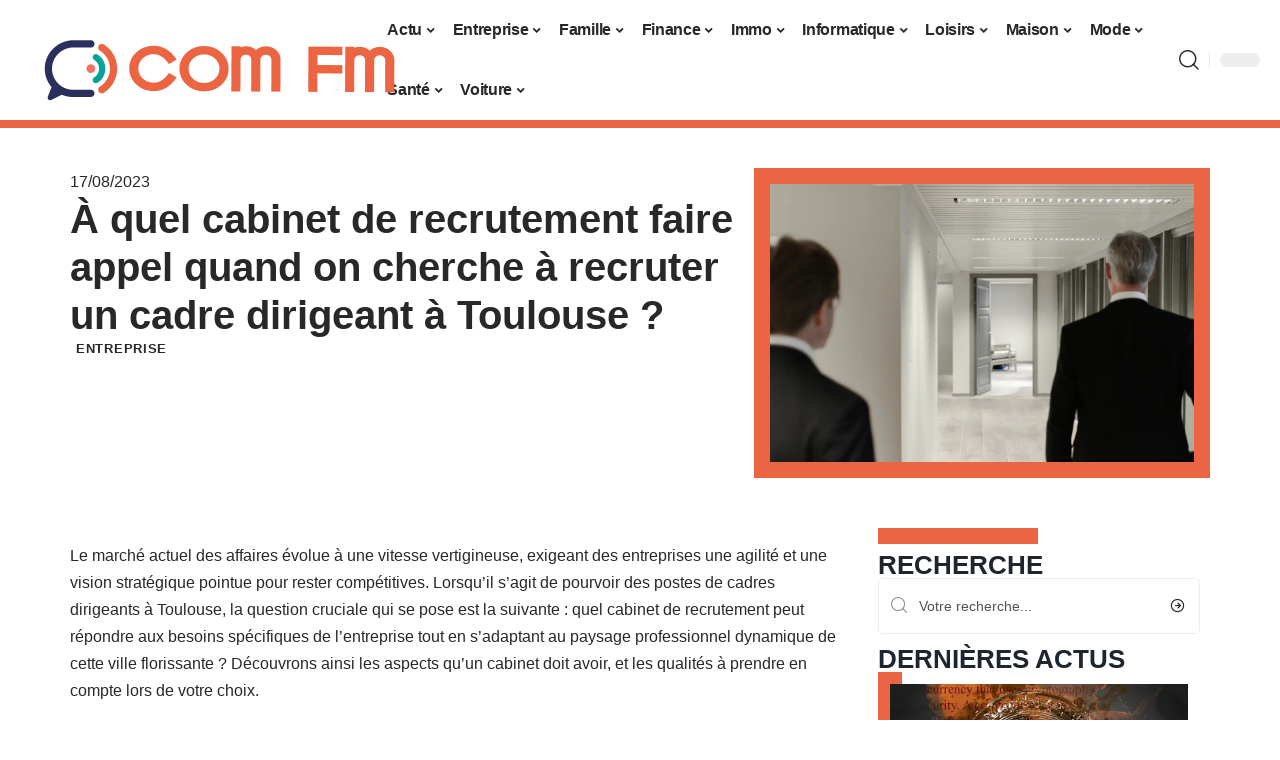

--- FILE ---
content_type: text/html; charset=UTF-8
request_url: https://www.comfm.fr/a-quel-cabinet-de-recrutement-faire-appel-quand-on-cherche-a-recruter-un-cadre-dirigeant-a-toulouse/
body_size: 52748
content:
<!DOCTYPE html>
<html lang="fr-FR">
<head><meta charset="UTF-8"><script>if(navigator.userAgent.match(/MSIE|Internet Explorer/i)||navigator.userAgent.match(/Trident\/7\..*?rv:11/i)){var href=document.location.href;if(!href.match(/[?&]nowprocket/)){if(href.indexOf("?")==-1){if(href.indexOf("#")==-1){document.location.href=href+"?nowprocket=1"}else{document.location.href=href.replace("#","?nowprocket=1#")}}else{if(href.indexOf("#")==-1){document.location.href=href+"&nowprocket=1"}else{document.location.href=href.replace("#","&nowprocket=1#")}}}}</script><script>(()=>{class RocketLazyLoadScripts{constructor(){this.v="2.0.4",this.userEvents=["keydown","keyup","mousedown","mouseup","mousemove","mouseover","mouseout","touchmove","touchstart","touchend","touchcancel","wheel","click","dblclick","input"],this.attributeEvents=["onblur","onclick","oncontextmenu","ondblclick","onfocus","onmousedown","onmouseenter","onmouseleave","onmousemove","onmouseout","onmouseover","onmouseup","onmousewheel","onscroll","onsubmit"]}async t(){this.i(),this.o(),/iP(ad|hone)/.test(navigator.userAgent)&&this.h(),this.u(),this.l(this),this.m(),this.k(this),this.p(this),this._(),await Promise.all([this.R(),this.L()]),this.lastBreath=Date.now(),this.S(this),this.P(),this.D(),this.O(),this.M(),await this.C(this.delayedScripts.normal),await this.C(this.delayedScripts.defer),await this.C(this.delayedScripts.async),await this.T(),await this.F(),await this.j(),await this.A(),window.dispatchEvent(new Event("rocket-allScriptsLoaded")),this.everythingLoaded=!0,this.lastTouchEnd&&await new Promise(t=>setTimeout(t,500-Date.now()+this.lastTouchEnd)),this.I(),this.H(),this.U(),this.W()}i(){this.CSPIssue=sessionStorage.getItem("rocketCSPIssue"),document.addEventListener("securitypolicyviolation",t=>{this.CSPIssue||"script-src-elem"!==t.violatedDirective||"data"!==t.blockedURI||(this.CSPIssue=!0,sessionStorage.setItem("rocketCSPIssue",!0))},{isRocket:!0})}o(){window.addEventListener("pageshow",t=>{this.persisted=t.persisted,this.realWindowLoadedFired=!0},{isRocket:!0}),window.addEventListener("pagehide",()=>{this.onFirstUserAction=null},{isRocket:!0})}h(){let t;function e(e){t=e}window.addEventListener("touchstart",e,{isRocket:!0}),window.addEventListener("touchend",function i(o){o.changedTouches[0]&&t.changedTouches[0]&&Math.abs(o.changedTouches[0].pageX-t.changedTouches[0].pageX)<10&&Math.abs(o.changedTouches[0].pageY-t.changedTouches[0].pageY)<10&&o.timeStamp-t.timeStamp<200&&(window.removeEventListener("touchstart",e,{isRocket:!0}),window.removeEventListener("touchend",i,{isRocket:!0}),"INPUT"===o.target.tagName&&"text"===o.target.type||(o.target.dispatchEvent(new TouchEvent("touchend",{target:o.target,bubbles:!0})),o.target.dispatchEvent(new MouseEvent("mouseover",{target:o.target,bubbles:!0})),o.target.dispatchEvent(new PointerEvent("click",{target:o.target,bubbles:!0,cancelable:!0,detail:1,clientX:o.changedTouches[0].clientX,clientY:o.changedTouches[0].clientY})),event.preventDefault()))},{isRocket:!0})}q(t){this.userActionTriggered||("mousemove"!==t.type||this.firstMousemoveIgnored?"keyup"===t.type||"mouseover"===t.type||"mouseout"===t.type||(this.userActionTriggered=!0,this.onFirstUserAction&&this.onFirstUserAction()):this.firstMousemoveIgnored=!0),"click"===t.type&&t.preventDefault(),t.stopPropagation(),t.stopImmediatePropagation(),"touchstart"===this.lastEvent&&"touchend"===t.type&&(this.lastTouchEnd=Date.now()),"click"===t.type&&(this.lastTouchEnd=0),this.lastEvent=t.type,t.composedPath&&t.composedPath()[0].getRootNode()instanceof ShadowRoot&&(t.rocketTarget=t.composedPath()[0]),this.savedUserEvents.push(t)}u(){this.savedUserEvents=[],this.userEventHandler=this.q.bind(this),this.userEvents.forEach(t=>window.addEventListener(t,this.userEventHandler,{passive:!1,isRocket:!0})),document.addEventListener("visibilitychange",this.userEventHandler,{isRocket:!0})}U(){this.userEvents.forEach(t=>window.removeEventListener(t,this.userEventHandler,{passive:!1,isRocket:!0})),document.removeEventListener("visibilitychange",this.userEventHandler,{isRocket:!0}),this.savedUserEvents.forEach(t=>{(t.rocketTarget||t.target).dispatchEvent(new window[t.constructor.name](t.type,t))})}m(){const t="return false",e=Array.from(this.attributeEvents,t=>"data-rocket-"+t),i="["+this.attributeEvents.join("],[")+"]",o="[data-rocket-"+this.attributeEvents.join("],[data-rocket-")+"]",s=(e,i,o)=>{o&&o!==t&&(e.setAttribute("data-rocket-"+i,o),e["rocket"+i]=new Function("event",o),e.setAttribute(i,t))};new MutationObserver(t=>{for(const n of t)"attributes"===n.type&&(n.attributeName.startsWith("data-rocket-")||this.everythingLoaded?n.attributeName.startsWith("data-rocket-")&&this.everythingLoaded&&this.N(n.target,n.attributeName.substring(12)):s(n.target,n.attributeName,n.target.getAttribute(n.attributeName))),"childList"===n.type&&n.addedNodes.forEach(t=>{if(t.nodeType===Node.ELEMENT_NODE)if(this.everythingLoaded)for(const i of[t,...t.querySelectorAll(o)])for(const t of i.getAttributeNames())e.includes(t)&&this.N(i,t.substring(12));else for(const e of[t,...t.querySelectorAll(i)])for(const t of e.getAttributeNames())this.attributeEvents.includes(t)&&s(e,t,e.getAttribute(t))})}).observe(document,{subtree:!0,childList:!0,attributeFilter:[...this.attributeEvents,...e]})}I(){this.attributeEvents.forEach(t=>{document.querySelectorAll("[data-rocket-"+t+"]").forEach(e=>{this.N(e,t)})})}N(t,e){const i=t.getAttribute("data-rocket-"+e);i&&(t.setAttribute(e,i),t.removeAttribute("data-rocket-"+e))}k(t){Object.defineProperty(HTMLElement.prototype,"onclick",{get(){return this.rocketonclick||null},set(e){this.rocketonclick=e,this.setAttribute(t.everythingLoaded?"onclick":"data-rocket-onclick","this.rocketonclick(event)")}})}S(t){function e(e,i){let o=e[i];e[i]=null,Object.defineProperty(e,i,{get:()=>o,set(s){t.everythingLoaded?o=s:e["rocket"+i]=o=s}})}e(document,"onreadystatechange"),e(window,"onload"),e(window,"onpageshow");try{Object.defineProperty(document,"readyState",{get:()=>t.rocketReadyState,set(e){t.rocketReadyState=e},configurable:!0}),document.readyState="loading"}catch(t){console.log("WPRocket DJE readyState conflict, bypassing")}}l(t){this.originalAddEventListener=EventTarget.prototype.addEventListener,this.originalRemoveEventListener=EventTarget.prototype.removeEventListener,this.savedEventListeners=[],EventTarget.prototype.addEventListener=function(e,i,o){o&&o.isRocket||!t.B(e,this)&&!t.userEvents.includes(e)||t.B(e,this)&&!t.userActionTriggered||e.startsWith("rocket-")||t.everythingLoaded?t.originalAddEventListener.call(this,e,i,o):(t.savedEventListeners.push({target:this,remove:!1,type:e,func:i,options:o}),"mouseenter"!==e&&"mouseleave"!==e||t.originalAddEventListener.call(this,e,t.savedUserEvents.push,o))},EventTarget.prototype.removeEventListener=function(e,i,o){o&&o.isRocket||!t.B(e,this)&&!t.userEvents.includes(e)||t.B(e,this)&&!t.userActionTriggered||e.startsWith("rocket-")||t.everythingLoaded?t.originalRemoveEventListener.call(this,e,i,o):t.savedEventListeners.push({target:this,remove:!0,type:e,func:i,options:o})}}J(t,e){this.savedEventListeners=this.savedEventListeners.filter(i=>{let o=i.type,s=i.target||window;return e!==o||t!==s||(this.B(o,s)&&(i.type="rocket-"+o),this.$(i),!1)})}H(){EventTarget.prototype.addEventListener=this.originalAddEventListener,EventTarget.prototype.removeEventListener=this.originalRemoveEventListener,this.savedEventListeners.forEach(t=>this.$(t))}$(t){t.remove?this.originalRemoveEventListener.call(t.target,t.type,t.func,t.options):this.originalAddEventListener.call(t.target,t.type,t.func,t.options)}p(t){let e;function i(e){return t.everythingLoaded?e:e.split(" ").map(t=>"load"===t||t.startsWith("load.")?"rocket-jquery-load":t).join(" ")}function o(o){function s(e){const s=o.fn[e];o.fn[e]=o.fn.init.prototype[e]=function(){return this[0]===window&&t.userActionTriggered&&("string"==typeof arguments[0]||arguments[0]instanceof String?arguments[0]=i(arguments[0]):"object"==typeof arguments[0]&&Object.keys(arguments[0]).forEach(t=>{const e=arguments[0][t];delete arguments[0][t],arguments[0][i(t)]=e})),s.apply(this,arguments),this}}if(o&&o.fn&&!t.allJQueries.includes(o)){const e={DOMContentLoaded:[],"rocket-DOMContentLoaded":[]};for(const t in e)document.addEventListener(t,()=>{e[t].forEach(t=>t())},{isRocket:!0});o.fn.ready=o.fn.init.prototype.ready=function(i){function s(){parseInt(o.fn.jquery)>2?setTimeout(()=>i.bind(document)(o)):i.bind(document)(o)}return"function"==typeof i&&(t.realDomReadyFired?!t.userActionTriggered||t.fauxDomReadyFired?s():e["rocket-DOMContentLoaded"].push(s):e.DOMContentLoaded.push(s)),o([])},s("on"),s("one"),s("off"),t.allJQueries.push(o)}e=o}t.allJQueries=[],o(window.jQuery),Object.defineProperty(window,"jQuery",{get:()=>e,set(t){o(t)}})}P(){const t=new Map;document.write=document.writeln=function(e){const i=document.currentScript,o=document.createRange(),s=i.parentElement;let n=t.get(i);void 0===n&&(n=i.nextSibling,t.set(i,n));const c=document.createDocumentFragment();o.setStart(c,0),c.appendChild(o.createContextualFragment(e)),s.insertBefore(c,n)}}async R(){return new Promise(t=>{this.userActionTriggered?t():this.onFirstUserAction=t})}async L(){return new Promise(t=>{document.addEventListener("DOMContentLoaded",()=>{this.realDomReadyFired=!0,t()},{isRocket:!0})})}async j(){return this.realWindowLoadedFired?Promise.resolve():new Promise(t=>{window.addEventListener("load",t,{isRocket:!0})})}M(){this.pendingScripts=[];this.scriptsMutationObserver=new MutationObserver(t=>{for(const e of t)e.addedNodes.forEach(t=>{"SCRIPT"!==t.tagName||t.noModule||t.isWPRocket||this.pendingScripts.push({script:t,promise:new Promise(e=>{const i=()=>{const i=this.pendingScripts.findIndex(e=>e.script===t);i>=0&&this.pendingScripts.splice(i,1),e()};t.addEventListener("load",i,{isRocket:!0}),t.addEventListener("error",i,{isRocket:!0}),setTimeout(i,1e3)})})})}),this.scriptsMutationObserver.observe(document,{childList:!0,subtree:!0})}async F(){await this.X(),this.pendingScripts.length?(await this.pendingScripts[0].promise,await this.F()):this.scriptsMutationObserver.disconnect()}D(){this.delayedScripts={normal:[],async:[],defer:[]},document.querySelectorAll("script[type$=rocketlazyloadscript]").forEach(t=>{t.hasAttribute("data-rocket-src")?t.hasAttribute("async")&&!1!==t.async?this.delayedScripts.async.push(t):t.hasAttribute("defer")&&!1!==t.defer||"module"===t.getAttribute("data-rocket-type")?this.delayedScripts.defer.push(t):this.delayedScripts.normal.push(t):this.delayedScripts.normal.push(t)})}async _(){await this.L();let t=[];document.querySelectorAll("script[type$=rocketlazyloadscript][data-rocket-src]").forEach(e=>{let i=e.getAttribute("data-rocket-src");if(i&&!i.startsWith("data:")){i.startsWith("//")&&(i=location.protocol+i);try{const o=new URL(i).origin;o!==location.origin&&t.push({src:o,crossOrigin:e.crossOrigin||"module"===e.getAttribute("data-rocket-type")})}catch(t){}}}),t=[...new Map(t.map(t=>[JSON.stringify(t),t])).values()],this.Y(t,"preconnect")}async G(t){if(await this.K(),!0!==t.noModule||!("noModule"in HTMLScriptElement.prototype))return new Promise(e=>{let i;function o(){(i||t).setAttribute("data-rocket-status","executed"),e()}try{if(navigator.userAgent.includes("Firefox/")||""===navigator.vendor||this.CSPIssue)i=document.createElement("script"),[...t.attributes].forEach(t=>{let e=t.nodeName;"type"!==e&&("data-rocket-type"===e&&(e="type"),"data-rocket-src"===e&&(e="src"),i.setAttribute(e,t.nodeValue))}),t.text&&(i.text=t.text),t.nonce&&(i.nonce=t.nonce),i.hasAttribute("src")?(i.addEventListener("load",o,{isRocket:!0}),i.addEventListener("error",()=>{i.setAttribute("data-rocket-status","failed-network"),e()},{isRocket:!0}),setTimeout(()=>{i.isConnected||e()},1)):(i.text=t.text,o()),i.isWPRocket=!0,t.parentNode.replaceChild(i,t);else{const i=t.getAttribute("data-rocket-type"),s=t.getAttribute("data-rocket-src");i?(t.type=i,t.removeAttribute("data-rocket-type")):t.removeAttribute("type"),t.addEventListener("load",o,{isRocket:!0}),t.addEventListener("error",i=>{this.CSPIssue&&i.target.src.startsWith("data:")?(console.log("WPRocket: CSP fallback activated"),t.removeAttribute("src"),this.G(t).then(e)):(t.setAttribute("data-rocket-status","failed-network"),e())},{isRocket:!0}),s?(t.fetchPriority="high",t.removeAttribute("data-rocket-src"),t.src=s):t.src="data:text/javascript;base64,"+window.btoa(unescape(encodeURIComponent(t.text)))}}catch(i){t.setAttribute("data-rocket-status","failed-transform"),e()}});t.setAttribute("data-rocket-status","skipped")}async C(t){const e=t.shift();return e?(e.isConnected&&await this.G(e),this.C(t)):Promise.resolve()}O(){this.Y([...this.delayedScripts.normal,...this.delayedScripts.defer,...this.delayedScripts.async],"preload")}Y(t,e){this.trash=this.trash||[];let i=!0;var o=document.createDocumentFragment();t.forEach(t=>{const s=t.getAttribute&&t.getAttribute("data-rocket-src")||t.src;if(s&&!s.startsWith("data:")){const n=document.createElement("link");n.href=s,n.rel=e,"preconnect"!==e&&(n.as="script",n.fetchPriority=i?"high":"low"),t.getAttribute&&"module"===t.getAttribute("data-rocket-type")&&(n.crossOrigin=!0),t.crossOrigin&&(n.crossOrigin=t.crossOrigin),t.integrity&&(n.integrity=t.integrity),t.nonce&&(n.nonce=t.nonce),o.appendChild(n),this.trash.push(n),i=!1}}),document.head.appendChild(o)}W(){this.trash.forEach(t=>t.remove())}async T(){try{document.readyState="interactive"}catch(t){}this.fauxDomReadyFired=!0;try{await this.K(),this.J(document,"readystatechange"),document.dispatchEvent(new Event("rocket-readystatechange")),await this.K(),document.rocketonreadystatechange&&document.rocketonreadystatechange(),await this.K(),this.J(document,"DOMContentLoaded"),document.dispatchEvent(new Event("rocket-DOMContentLoaded")),await this.K(),this.J(window,"DOMContentLoaded"),window.dispatchEvent(new Event("rocket-DOMContentLoaded"))}catch(t){console.error(t)}}async A(){try{document.readyState="complete"}catch(t){}try{await this.K(),this.J(document,"readystatechange"),document.dispatchEvent(new Event("rocket-readystatechange")),await this.K(),document.rocketonreadystatechange&&document.rocketonreadystatechange(),await this.K(),this.J(window,"load"),window.dispatchEvent(new Event("rocket-load")),await this.K(),window.rocketonload&&window.rocketonload(),await this.K(),this.allJQueries.forEach(t=>t(window).trigger("rocket-jquery-load")),await this.K(),this.J(window,"pageshow");const t=new Event("rocket-pageshow");t.persisted=this.persisted,window.dispatchEvent(t),await this.K(),window.rocketonpageshow&&window.rocketonpageshow({persisted:this.persisted})}catch(t){console.error(t)}}async K(){Date.now()-this.lastBreath>45&&(await this.X(),this.lastBreath=Date.now())}async X(){return document.hidden?new Promise(t=>setTimeout(t)):new Promise(t=>requestAnimationFrame(t))}B(t,e){return e===document&&"readystatechange"===t||(e===document&&"DOMContentLoaded"===t||(e===window&&"DOMContentLoaded"===t||(e===window&&"load"===t||e===window&&"pageshow"===t)))}static run(){(new RocketLazyLoadScripts).t()}}RocketLazyLoadScripts.run()})();</script>
    
    <meta http-equiv="X-UA-Compatible" content="IE=edge">
    <meta name="viewport" content="width=device-width, initial-scale=1">
    <link rel="profile" href="https://gmpg.org/xfn/11">
	<meta name='robots' content='index, follow, max-image-preview:large, max-snippet:-1, max-video-preview:-1' />
            <link rel="apple-touch-icon" href="https://www.comfm.fr/wp-content/uploads/comfm.fr-512x512_2.png"/>
		            <meta name="msapplication-TileColor" content="#ffffff">
            <meta name="msapplication-TileImage" content="https://www.comfm.fr/wp-content/uploads/comfm.fr-512x512_2.png"/>
		<meta http-equiv="Content-Security-Policy" content="upgrade-insecure-requests">

	<!-- This site is optimized with the Yoast SEO plugin v26.8 - https://yoast.com/product/yoast-seo-wordpress/ -->
	<title>À quel cabinet de recrutement faire appel à Toulouse ?</title>
<style id="wpr-usedcss">img:is([sizes=auto i],[sizes^="auto," i]){contain-intrinsic-size:3000px 1500px}.block-wrap>.block-inner>.p-grid,.block-wrap>.block-inner>.p-wrap,.entry-content,.footer-wrap,.mega-dropdown,.ruby-table-contents,.swiper-container,.swiper-wrapper .p-wrap,.widget{contain:style layout}body,html{font-family:-apple-system,BlinkMacSystemFont,"Segoe UI",Roboto,Helvetica,Arial,sans-serif,"Apple Color Emoji","Segoe UI Emoji","Segoe UI Symbol"!important}a,address,article,aside,code,div,dl,dt,em,fieldset,figcaption,footer,form,h1,h2,h3,header,label,legend,li,main,nav,p,section,span,strong,time,tr,ul{font-family:inherit}img.emoji{display:inline!important;border:none!important;box-shadow:none!important;height:1em!important;width:1em!important;margin:0 .07em!important;vertical-align:-.1em!important;background:0 0!important;padding:0!important}:root{--direction-multiplier:1}body.rtl{--direction-multiplier:-1}.elementor-screen-only{height:1px;margin:-1px;overflow:hidden;padding:0;position:absolute;top:-10000em;width:1px;clip:rect(0,0,0,0);border:0}.elementor *,.elementor :after,.elementor :before{box-sizing:border-box}.elementor a{box-shadow:none;text-decoration:none}.elementor img{border:none;border-radius:0;box-shadow:none;height:auto;max-width:100%}.elementor .elementor-widget:not(.elementor-widget-text-editor):not(.elementor-widget-theme-post-content) figure{margin:0}.elementor iframe,.elementor object,.elementor video{border:none;line-height:1;margin:0;max-width:100%;width:100%}.elementor-widget-wrap .elementor-element.elementor-widget__width-initial{max-width:100%}.elementor-element{--flex-direction:initial;--flex-wrap:initial;--justify-content:initial;--align-items:initial;--align-content:initial;--gap:initial;--flex-basis:initial;--flex-grow:initial;--flex-shrink:initial;--order:initial;--align-self:initial;align-self:var(--align-self);flex-basis:var(--flex-basis);flex-grow:var(--flex-grow);flex-shrink:var(--flex-shrink);order:var(--order)}.elementor-element:where(.e-con-full,.elementor-widget){align-content:var(--align-content);align-items:var(--align-items);flex-direction:var(--flex-direction);flex-wrap:var(--flex-wrap);gap:var(--row-gap) var(--column-gap);justify-content:var(--justify-content)}.elementor-invisible{visibility:hidden}:root{--page-title-display:block}.elementor-widget-wrap{align-content:flex-start;flex-wrap:wrap;position:relative;width:100%}.elementor:not(.elementor-bc-flex-widget) .elementor-widget-wrap{display:flex}.elementor-widget-wrap>.elementor-element{width:100%}.elementor-widget-wrap.e-swiper-container{width:calc(100% - (var(--e-column-margin-left,0px) + var(--e-column-margin-right,0px)))}.elementor-widget{position:relative}.elementor-widget:not(:last-child){margin-block-end:var(--kit-widget-spacing,20px)}.elementor-widget:not(:last-child).elementor-widget__width-initial{margin-block-end:0}@media (min-width:1025px){#elementor-device-mode:after{content:"desktop"}}@media (min-width:-1){#elementor-device-mode:after{content:"widescreen"}.elementor-widget:not(.elementor-widescreen-align-end) .elementor-icon-list-item:after{inset-inline-start:0}.elementor-widget:not(.elementor-widescreen-align-start) .elementor-icon-list-item:after{inset-inline-end:0}}@media (max-width:-1){#elementor-device-mode:after{content:"laptop";content:"tablet_extra"}}@media (max-width:1024px){#elementor-device-mode:after{content:"tablet"}}@media (max-width:-1){#elementor-device-mode:after{content:"mobile_extra"}.elementor-widget:not(.elementor-laptop-align-end) .elementor-icon-list-item:after{inset-inline-start:0}.elementor-widget:not(.elementor-laptop-align-start) .elementor-icon-list-item:after{inset-inline-end:0}.elementor-widget:not(.elementor-tablet_extra-align-end) .elementor-icon-list-item:after{inset-inline-start:0}.elementor-widget:not(.elementor-tablet_extra-align-start) .elementor-icon-list-item:after{inset-inline-end:0}}@media (prefers-reduced-motion:no-preference){html{scroll-behavior:smooth}}.e-con{--border-radius:0;--border-top-width:0px;--border-right-width:0px;--border-bottom-width:0px;--border-left-width:0px;--border-style:initial;--border-color:initial;--container-widget-width:100%;--container-widget-height:initial;--container-widget-flex-grow:0;--container-widget-align-self:initial;--content-width:min(100%,var(--container-max-width,1140px));--width:100%;--min-height:initial;--height:auto;--text-align:initial;--margin-top:0px;--margin-right:0px;--margin-bottom:0px;--margin-left:0px;--padding-top:var(--container-default-padding-top,10px);--padding-right:var(--container-default-padding-right,10px);--padding-bottom:var(--container-default-padding-bottom,10px);--padding-left:var(--container-default-padding-left,10px);--position:relative;--z-index:revert;--overflow:visible;--gap:var(--widgets-spacing,20px);--row-gap:var(--widgets-spacing-row,20px);--column-gap:var(--widgets-spacing-column,20px);--overlay-mix-blend-mode:initial;--overlay-opacity:1;--overlay-transition:0.3s;--e-con-grid-template-columns:repeat(3,1fr);--e-con-grid-template-rows:repeat(2,1fr);border-radius:var(--border-radius);height:var(--height);min-height:var(--min-height);min-width:0;overflow:var(--overflow);position:var(--position);width:var(--width);z-index:var(--z-index);--flex-wrap-mobile:wrap}.e-con:where(:not(.e-div-block-base)){transition:background var(--background-transition,.3s),border var(--border-transition,.3s),box-shadow var(--border-transition,.3s),transform var(--e-con-transform-transition-duration,.4s)}.e-con{--margin-block-start:var(--margin-top);--margin-block-end:var(--margin-bottom);--margin-inline-start:var(--margin-left);--margin-inline-end:var(--margin-right);--padding-inline-start:var(--padding-left);--padding-inline-end:var(--padding-right);--padding-block-start:var(--padding-top);--padding-block-end:var(--padding-bottom);--border-block-start-width:var(--border-top-width);--border-block-end-width:var(--border-bottom-width);--border-inline-start-width:var(--border-left-width);--border-inline-end-width:var(--border-right-width)}body.rtl .e-con{--padding-inline-start:var(--padding-right);--padding-inline-end:var(--padding-left);--margin-inline-start:var(--margin-right);--margin-inline-end:var(--margin-left);--border-inline-start-width:var(--border-right-width);--border-inline-end-width:var(--border-left-width)}.e-con{margin-block-end:var(--margin-block-end);margin-block-start:var(--margin-block-start);margin-inline-end:var(--margin-inline-end);margin-inline-start:var(--margin-inline-start);padding-inline-end:var(--padding-inline-end);padding-inline-start:var(--padding-inline-start)}.e-con.e-flex{--flex-direction:column;--flex-basis:auto;--flex-grow:0;--flex-shrink:1;flex:var(--flex-grow) var(--flex-shrink) var(--flex-basis)}.e-con-full,.e-con>.e-con-inner{padding-block-end:var(--padding-block-end);padding-block-start:var(--padding-block-start);text-align:var(--text-align)}.e-con-full.e-flex,.e-con.e-flex>.e-con-inner{flex-direction:var(--flex-direction)}.e-con,.e-con>.e-con-inner{display:var(--display)}.e-con-boxed.e-flex{align-content:normal;align-items:normal;flex-direction:column;flex-wrap:nowrap;justify-content:normal}.e-con-boxed{gap:initial;text-align:initial}.e-con.e-flex>.e-con-inner{align-content:var(--align-content);align-items:var(--align-items);align-self:auto;flex-basis:auto;flex-grow:1;flex-shrink:1;flex-wrap:var(--flex-wrap);justify-content:var(--justify-content)}.e-con>.e-con-inner{gap:var(--row-gap) var(--column-gap);height:100%;margin:0 auto;max-width:var(--content-width);padding-inline-end:0;padding-inline-start:0;width:100%}:is(.elementor-section-wrap,[data-elementor-id])>.e-con{--margin-left:auto;--margin-right:auto;max-width:min(100%,var(--width))}.e-con .elementor-widget.elementor-widget{margin-block-end:0}.e-con:before,.e-con>.elementor-motion-effects-container>.elementor-motion-effects-layer:before{border-block-end-width:var(--border-block-end-width);border-block-start-width:var(--border-block-start-width);border-color:var(--border-color);border-inline-end-width:var(--border-inline-end-width);border-inline-start-width:var(--border-inline-start-width);border-radius:var(--border-radius);border-style:var(--border-style);content:var(--background-overlay);display:block;height:max(100% + var(--border-top-width) + var(--border-bottom-width),100%);left:calc(0px - var(--border-left-width));mix-blend-mode:var(--overlay-mix-blend-mode);opacity:var(--overlay-opacity);position:absolute;top:calc(0px - var(--border-top-width));transition:var(--overlay-transition,.3s);width:max(100% + var(--border-left-width) + var(--border-right-width),100%)}.e-con:before{transition:background var(--overlay-transition,.3s),border-radius var(--border-transition,.3s),opacity var(--overlay-transition,.3s)}.e-con .elementor-widget{min-width:0}.e-con .elementor-widget.e-widget-swiper{width:100%}.e-con>.e-con-inner>.elementor-widget>.elementor-widget-container,.e-con>.elementor-widget>.elementor-widget-container{height:100%}.e-con.e-con>.e-con-inner>.elementor-widget,.elementor.elementor .e-con>.elementor-widget{max-width:100%}.e-con .elementor-widget:not(:last-child){--kit-widget-spacing:0px}@media (max-width:767px){#elementor-device-mode:after{content:"mobile"}.e-con.e-flex{--width:100%;--flex-wrap:var(--flex-wrap-mobile)}}.elementor-element:where(:not(.e-con)):where(:not(.e-div-block-base)) .elementor-widget-container,.elementor-element:where(:not(.e-con)):where(:not(.e-div-block-base)):not(:has(.elementor-widget-container)){transition:background .3s,border .3s,border-radius .3s,box-shadow .3s,transform var(--e-transform-transition-duration,.4s)}.elementor-heading-title{line-height:1;margin:0;padding:0}.animated{animation-duration:1.25s}.animated.animated-slow{animation-duration:2s}.animated.infinite{animation-iteration-count:infinite}.animated.reverse{animation-direction:reverse;animation-fill-mode:forwards}@media (prefers-reduced-motion:reduce){.animated{animation:none!important}html *{transition-delay:0s!important;transition-duration:0s!important}}.elementor-kit-3247{--e-global-color-primary:#6EC1E4;--e-global-color-secondary:#54595F;--e-global-color-text:#7A7A7A;--e-global-color-accent:#61CE70;--e-global-typography-primary-font-family:"Roboto";--e-global-typography-primary-font-weight:600;--e-global-typography-secondary-font-family:"Roboto Slab";--e-global-typography-secondary-font-weight:400;--e-global-typography-text-font-family:"Roboto";--e-global-typography-text-font-weight:400;--e-global-typography-accent-font-family:"Roboto";--e-global-typography-accent-font-weight:500}.e-con{--container-max-width:1140px}.elementor-widget:not(:last-child){--kit-widget-spacing:20px}.elementor-element{--widgets-spacing:20px 20px;--widgets-spacing-row:20px;--widgets-spacing-column:20px}h1.entry-title{display:var(--page-title-display)}.elementor-3790 .elementor-element.elementor-element-14b010c8{--display:flex;--flex-direction:row;--container-widget-width:initial;--container-widget-height:100%;--container-widget-flex-grow:1;--container-widget-align-self:stretch;--flex-wrap-mobile:wrap;--margin-top:40px;--margin-bottom:0px;--margin-left:0px;--margin-right:0px;--padding-top:0px;--padding-bottom:0px;--padding-left:0px;--padding-right:0px}.elementor-3790 .elementor-element.elementor-element-3a04fdde{--display:flex;--flex-direction:column;--container-widget-width:100%;--container-widget-height:initial;--container-widget-flex-grow:0;--container-widget-align-self:initial;--flex-wrap-mobile:wrap;--justify-content:center;--gap:8px 8px;--row-gap:8px;--column-gap:8px;--margin-top:0px;--margin-bottom:0px;--margin-left:0px;--margin-right:0px;--padding-top:0px;--padding-bottom:0px;--padding-left:0px;--padding-right:0px}.elementor-3790 .elementor-element.elementor-element-7557ee7d .elementor-icon-list-icon{width:14px}.elementor-3790 .elementor-element.elementor-element-7557ee7d .elementor-icon-list-icon i{font-size:14px}.elementor-3790 .elementor-element.elementor-element-7557ee7d .elementor-icon-list-icon svg{--e-icon-list-icon-size:14px}.elementor-3790 .elementor-element.elementor-element-42a843f8>.elementor-widget-container{margin:0 0 0 6px;padding:0}.elementor-3790 .elementor-element.elementor-element-3b1d353c{--display:flex;--flex-direction:column;--container-widget-width:100%;--container-widget-height:initial;--container-widget-flex-grow:0;--container-widget-align-self:initial;--flex-wrap-mobile:wrap;--gap:8px 8px;--row-gap:8px;--column-gap:8px;--margin-top:0px;--margin-bottom:0px;--margin-left:0px;--margin-right:0px;--padding-top:0px;--padding-bottom:0px;--padding-left:0px;--padding-right:0px}.elementor-3790 .elementor-element.elementor-element-265e1401>.elementor-widget-container{margin:0;padding:0}.elementor-3790 .elementor-element.elementor-element-19e8ad00{--display:flex;--flex-direction:row;--container-widget-width:initial;--container-widget-height:100%;--container-widget-flex-grow:1;--container-widget-align-self:stretch;--flex-wrap-mobile:wrap;--margin-top:0px;--margin-bottom:40px;--margin-left:0px;--margin-right:0px;--padding-top:0px;--padding-bottom:0px;--padding-left:0px;--padding-right:0px}.elementor-3790 .elementor-element.elementor-element-33e7df3b{--display:flex;--margin-top:24px;--margin-bottom:0px;--margin-left:0px;--margin-right:0px;--padding-top:0px;--padding-bottom:0px;--padding-left:0px;--padding-right:24px}.elementor-3790 .elementor-element.elementor-element-3e06d79f>.elementor-widget-container{margin:0;padding:0}.elementor-3790 .elementor-element.elementor-element-2f877e17{text-align:start}[data-theme=dark] .elementor-3790 .elementor-element.elementor-element-2f877e17 .elementor-heading-title{color:#fff}.elementor-3790 .elementor-element.elementor-element-7ef46f2d{--display:flex;--flex-direction:row;--container-widget-width:calc( ( 1 - var( --container-widget-flex-grow ) ) * 100% );--container-widget-height:100%;--container-widget-flex-grow:1;--container-widget-align-self:stretch;--flex-wrap-mobile:wrap;--align-items:stretch;--gap:20px 32px;--row-gap:20px;--column-gap:32px;--margin-top:0px;--margin-bottom:0px;--margin-left:0px;--margin-right:0px;--padding-top:0px;--padding-bottom:0px;--padding-left:0px;--padding-right:0px}.elementor-3790 .elementor-element.elementor-element-5e57620d{--display:flex;--flex-direction:column;--container-widget-width:100%;--container-widget-height:initial;--container-widget-flex-grow:0;--container-widget-align-self:initial;--flex-wrap-mobile:wrap;--padding-top:0%;--padding-bottom:0%;--padding-left:0%;--padding-right:0%}.elementor-3790 .elementor-element.elementor-element-7a1863a1{--display:flex;--flex-direction:column;--container-widget-width:100%;--container-widget-height:initial;--container-widget-flex-grow:0;--container-widget-align-self:initial;--flex-wrap-mobile:wrap;--gap:0px 0px;--row-gap:0px;--column-gap:0px;--margin-top:0px;--margin-bottom:0px;--margin-left:0px;--margin-right:0px;--padding-top:0px;--padding-bottom:0px;--padding-left:0px;--padding-right:0px}.elementor-3790 .elementor-element.elementor-element-3b4d302c{--spacer-size:18px;width:var(--container-widget-width,167px);max-width:167px;background-color:#fe114b;margin:-18px 0 calc(var(--kit-widget-spacing,0px) + 0px) 0;--container-widget-width:167px;--container-widget-flex-grow:0}.elementor-3790 .elementor-element.elementor-element-47ad2319{--display:flex;--flex-direction:column;--container-widget-width:100%;--container-widget-height:initial;--container-widget-flex-grow:0;--container-widget-align-self:initial;--flex-wrap-mobile:wrap;--padding-top:0%;--padding-bottom:0%;--padding-left:0%;--padding-right:0%}.elementor-3790 .elementor-element.elementor-element-24a46526{--display:flex;--flex-direction:column;--container-widget-width:100%;--container-widget-height:initial;--container-widget-flex-grow:0;--container-widget-align-self:initial;--flex-wrap-mobile:wrap;--gap:0px 0px;--row-gap:0px;--column-gap:0px;--margin-top:0px;--margin-bottom:0px;--margin-left:0px;--margin-right:0px;--padding-top:0px;--padding-bottom:0px;--padding-left:0px;--padding-right:0px}.elementor-3790 .elementor-element.elementor-element-18a0f57d{--spacer-size:18px;width:var(--container-widget-width,167px);max-width:167px;background-color:#fe114b;margin:-18px 0 calc(var(--kit-widget-spacing,0px) + 0px) 0;--container-widget-width:167px;--container-widget-flex-grow:0}.elementor-3790 .elementor-element.elementor-element-2258d964{--display:flex;--margin-top:0px;--margin-bottom:0px;--margin-left:0px;--margin-right:0px;--padding-top:0px;--padding-bottom:0px;--padding-left:0px;--padding-right:0px}.elementor-3790 .elementor-element.elementor-element-526dc9dc{margin:0 0 calc(var(--kit-widget-spacing,0px) + 0px) 0;padding:0}@media(min-width:768px){.elementor-3790 .elementor-element.elementor-element-3a04fdde{--width:60%}.elementor-3790 .elementor-element.elementor-element-3b1d353c{--width:40%}.elementor-3790 .elementor-element.elementor-element-33e7df3b{--width:70%}.elementor-3790 .elementor-element.elementor-element-5e57620d{--width:50%}.elementor-3790 .elementor-element.elementor-element-7a1863a1{--width:100%}.elementor-3790 .elementor-element.elementor-element-47ad2319{--width:50%}.elementor-3790 .elementor-element.elementor-element-24a46526{--width:100%}.elementor-3790 .elementor-element.elementor-element-2258d964{--width:30%}}@media(max-width:1024px) and (min-width:768px){.elementor-3790 .elementor-element.elementor-element-5e57620d{--width:100%}.elementor-3790 .elementor-element.elementor-element-47ad2319{--width:100%}}@media(max-width:1024px){.e-con{--container-max-width:1024px}.elementor-3790 .elementor-element.elementor-element-7ef46f2d{--flex-direction:column;--container-widget-width:100%;--container-widget-height:initial;--container-widget-flex-grow:0;--container-widget-align-self:initial;--flex-wrap-mobile:wrap;--gap:27px 27px;--row-gap:27px;--column-gap:27px}.elementor-3790 .elementor-element.elementor-element-5e57620d{--flex-direction:row;--container-widget-width:initial;--container-widget-height:100%;--container-widget-flex-grow:1;--container-widget-align-self:stretch;--flex-wrap-mobile:wrap;--gap:5% 5%;--row-gap:5%;--column-gap:5%}.elementor-3790 .elementor-element.elementor-element-7a1863a1{--flex-direction:row;--container-widget-width:initial;--container-widget-height:100%;--container-widget-flex-grow:1;--container-widget-align-self:stretch;--flex-wrap-mobile:wrap}.elementor-3790 .elementor-element.elementor-element-3b4d302c{--spacer-size:10px;margin:0 0 calc(var(--kit-widget-spacing,0px) + 0px) 0;--container-widget-width:11px;--container-widget-flex-grow:0;width:var(--container-widget-width,11px);max-width:11px}.elementor-3790 .elementor-element.elementor-element-47ad2319{--flex-direction:row;--container-widget-width:initial;--container-widget-height:100%;--container-widget-flex-grow:1;--container-widget-align-self:stretch;--flex-wrap-mobile:wrap;--gap:5% 5%;--row-gap:5%;--column-gap:5%}.elementor-3790 .elementor-element.elementor-element-24a46526{--flex-direction:row;--container-widget-width:initial;--container-widget-height:100%;--container-widget-flex-grow:1;--container-widget-align-self:stretch;--flex-wrap-mobile:wrap}.elementor-3790 .elementor-element.elementor-element-18a0f57d{--spacer-size:10px;margin:0 0 calc(var(--kit-widget-spacing,0px) + 0px) 0;--container-widget-width:11px;--container-widget-flex-grow:0;width:var(--container-widget-width,11px);max-width:11px}}@media(max-width:767px){.e-con{--container-max-width:767px}.elementor-3790 .elementor-element.elementor-element-33e7df3b{--padding-top:0px;--padding-bottom:0px;--padding-left:0px;--padding-right:0px}.elementor-3790 .elementor-element.elementor-element-7ef46f2d{--gap:70px 70px;--row-gap:70px;--column-gap:70px}.elementor-3790 .elementor-element.elementor-element-5e57620d{--flex-direction:column;--container-widget-width:100%;--container-widget-height:initial;--container-widget-flex-grow:0;--container-widget-align-self:initial;--flex-wrap-mobile:wrap;--gap:35px 35px;--row-gap:35px;--column-gap:35px;--flex-wrap:nowrap;--padding-top:0%;--padding-bottom:0%;--padding-left:0%;--padding-right:0%}.elementor-3790 .elementor-element.elementor-element-7a1863a1{--flex-direction:column;--container-widget-width:100%;--container-widget-height:initial;--container-widget-flex-grow:0;--container-widget-align-self:initial;--flex-wrap-mobile:wrap;--flex-wrap:nowrap}.elementor-3790 .elementor-element.elementor-element-3b4d302c{--spacer-size:16px;margin:-16px 0 calc(var(--kit-widget-spacing,0px) + 0px) 0;--container-widget-width:120px;--container-widget-flex-grow:0;width:var(--container-widget-width,120px);max-width:120px}.elementor-3790 .elementor-element.elementor-element-47ad2319{--flex-direction:column;--container-widget-width:100%;--container-widget-height:initial;--container-widget-flex-grow:0;--container-widget-align-self:initial;--flex-wrap-mobile:wrap;--gap:35px 35px;--row-gap:35px;--column-gap:35px;--flex-wrap:nowrap;--padding-top:0%;--padding-bottom:0%;--padding-left:0%;--padding-right:0%}.elementor-3790 .elementor-element.elementor-element-24a46526{--flex-direction:column;--container-widget-width:100%;--container-widget-height:initial;--container-widget-flex-grow:0;--container-widget-align-self:initial;--flex-wrap-mobile:wrap;--flex-wrap:nowrap}.elementor-3790 .elementor-element.elementor-element-18a0f57d{--spacer-size:16px;margin:-16px 0 calc(var(--kit-widget-spacing,0px) + 0px) 0;--container-widget-width:120px;--container-widget-flex-grow:0;width:var(--container-widget-width,120px);max-width:120px}}:root{--effect:all .25s cubic-bezier(0.32, 0.74, 0.57, 1);--timing:cubic-bezier(0.32, 0.74, 0.57, 1);--shadow-12:#0000001f;--shadow-2:#00000005;--round-3:3px;--height-34:34px;--height-40:40px;--padding-40:0 40px;--round-5:5px;--round-7:7px;--shadow-7:#00000012;--dark-accent:#191c20;--dark-accent-0:#191c2000;--dark-accent-90:#191c20f2;--meta-b-family:inherit;--meta-b-fcolor:#282828;--meta-b-fspace:normal;--meta-b-fstyle:normal;--meta-b-fweight:600;--meta-b-transform:none;--nav-bg:#fff;--subnav-bg:#fff;--indicator-bg-from:#ff0084;--nav-bg-from:#fff;--subnav-bg-from:#fff;--indicator-bg-to:#2c2cf8;--nav-bg-to:#fff;--subnav-bg-to:#fff;--bottom-border-color:var(--flex-gray-20);--column-border-color:var(--flex-gray-20);--audio-color:#ffa052;--excerpt-color:#666;--g-color:#ff184e;--gallery-color:#729dff;--heading-color:var(--body-fcolor);--nav-color:#282828;--privacy-color:#fff;--review-color:#ffc300;--subnav-color:#282828;--video-color:#ffc300;--nav-color-10:#28282820;--subnav-color-10:#28282820;--g-color-90:#ff184ee6;--absolute-dark:#242424;--body-family:'Oxygen',sans-serif;--btn-family:'Encode Sans Condensed',sans-serif;--cat-family:'Oxygen',sans-serif;--dwidgets-family:'Oxygen',sans-serif;--h1-family:'Encode Sans Condensed',sans-serif;--h2-family:'Encode Sans Condensed',sans-serif;--h3-family:'Encode Sans Condensed',sans-serif;--h4-family:'Encode Sans Condensed',sans-serif;--h5-family:'Encode Sans Condensed',sans-serif;--h6-family:'Encode Sans Condensed',sans-serif;--input-family:'Encode Sans Condensed',sans-serif;--menu-family:'Encode Sans Condensed',sans-serif;--meta-family:'Encode Sans Condensed',sans-serif;--submenu-family:'Encode Sans Condensed',sans-serif;--tagline-family:'Encode Sans Condensed',sans-serif;--body-fcolor:#282828;--btn-fcolor:inherit;--h1-fcolor:inherit;--h2-fcolor:inherit;--h3-fcolor:inherit;--h4-fcolor:inherit;--h5-fcolor:inherit;--h6-fcolor:inherit;--input-fcolor:inherit;--meta-fcolor:#666;--tagline-fcolor:inherit;--body-fsize:16px;--btn-fsize:12px;--cat-fsize:10px;--dwidgets-fsize:13px;--excerpt-fsize:14px;--h1-fsize:40px;--h2-fsize:28px;--h3-fsize:22px;--h4-fsize:16px;--h5-fsize:14px;--h6-fsize:13px;--headline-fsize:45px;--input-fsize:14px;--menu-fsize:17px;--meta-fsize:13px;--submenu-fsize:13px;--tagline-fsize:28px;--body-fspace:normal;--btn-fspace:normal;--cat-fspace:.07em;--dwidgets-fspace:0;--h1-fspace:normal;--h2-fspace:normal;--h3-fspace:normal;--h4-fspace:normal;--h5-fspace:normal;--h6-fspace:normal;--input-fspace:normal;--menu-fspace:-.02em;--meta-fspace:normal;--submenu-fspace:-.02em;--tagline-fspace:normal;--body-fstyle:normal;--btn-fstyle:normal;--cat-fstyle:normal;--dwidgets-fstyle:normal;--h1-fstyle:normal;--h2-fstyle:normal;--h3-fstyle:normal;--h4-fstyle:normal;--h5-fstyle:normal;--h6-fstyle:normal;--input-fstyle:normal;--menu-fstyle:normal;--meta-fstyle:normal;--submenu-fstyle:normal;--tagline-fstyle:normal;--body-fweight:400;--btn-fweight:700;--cat-fweight:700;--dwidgets-fweight:600;--h1-fweight:700;--h2-fweight:700;--h3-fweight:700;--h4-fweight:700;--h5-fweight:700;--h6-fweight:600;--input-fweight:400;--menu-fweight:600;--meta-fweight:400;--submenu-fweight:500;--tagline-fweight:400;--flex-gray-15:#88888826;--flex-gray-20:#88888833;--flex-gray-40:#88888866;--flex-gray-7:#88888812;--indicator-height:4px;--nav-height:60px;--absolute-light:#ddd;--solid-light:#fafafa;--em-mini:.8em;--rem-mini:.8rem;--transparent-nav-color:#fff;--swiper-navigation-size:44px;--tagline-s-fsize:22px;--em-small:.92em;--rem-small:.92rem;--bottom-spacing:35px;--box-spacing:5%;--el-spacing:12px;--heading-sub-color:var(--g-color);--body-transform:none;--btn-transform:none;--cat-transform:uppercase;--dwidgets-transform:none;--h1-transform:none;--h2-transform:none;--h3-transform:none;--h4-transform:none;--h5-transform:none;--h6-transform:none;--input-transform:none;--menu-transform:none;--meta-transform:none;--submenu-transform:none;--tagline-transform:none;--absolute-white:#fff;--solid-white:#fff;--absolute-white-0:#ffffff00;--absolute-white-90:#fffffff2;--max-width-wo-sb:100%}.light-scheme,[data-theme=dark]{--shadow-12:#00000066;--shadow-2:#00000033;--shadow-7:#0000004d;--dark-accent:#0e0f12;--dark-accent-0:#0e0f1200;--dark-accent-90:#0e0f12f2;--meta-b-fcolor:#fff;--nav-bg:#131518;--subnav-bg:#191c20;--nav-bg-from:#131518;--subnav-bg-from:#191c20;--nav-bg-to:#131518;--subnav-bg-to:#191c20;--bcrumb-color:#fff;--excerpt-color:#ddd;--heading-color:var(--body-fcolor);--nav-color:#fff;--subnav-color:#fff;--nav-color-10:#ffffff15;--subnav-color-10:#ffffff15;--body-fcolor:#fff;--h1-fcolor:#fff;--h2-fcolor:#fff;--h3-fcolor:#fff;--h4-fcolor:#fff;--h5-fcolor:#fff;--h6-fcolor:#fff;--headline-fcolor:#fff;--input-fcolor:#fff;--meta-fcolor:#bbb;--tagline-fcolor:#fff;--flex-gray-15:#88888840;--flex-gray-20:#8888884d;--flex-gray-7:#88888818;--solid-light:#333;--heading-sub-color:var(--g-color);--solid-white:#191c20}body .light-scheme [data-mode=default],body:not([data-theme=dark]) [data-mode=dark],body[data-theme=dark] [data-mode=default]{display:none!important}body .light-scheme [data-mode=dark]{display:inherit!important}.light-scheme input::placeholder,[data-theme=dark] input::placeholder{color:var(--absolute-light)}a,address,body,caption,code,div,dl,dt,em,fieldset,form,h1,h2,h3,html,iframe,label,legend,li,object,p,s,span,strong,table,tbody,tr,tt,ul{font-family:inherit;font-size:100%;font-weight:inherit;font-style:inherit;line-height:inherit;margin:0;padding:0;vertical-align:baseline;border:0;outline:0}html{font-size:var(--body-fsize);overflow-x:hidden;-ms-text-size-adjust:100%;-webkit-text-size-adjust:100%;text-size-adjust:100%}body{font-family:var(--body-family);font-size:var(--body-fsize);font-weight:var(--body-fweight);font-style:var(--body-fstyle);line-height:1.7;display:block;margin:0;letter-spacing:var(--body-fspace);text-transform:var(--body-transform);color:var(--body-fcolor);background-color:var(--solid-white)}body.rtl{direction:rtl}*{-moz-box-sizing:border-box;-webkit-box-sizing:border-box;box-sizing:border-box}:after,:before{-moz-box-sizing:border-box;-webkit-box-sizing:border-box;box-sizing:border-box}.site{position:relative;display:block}.site *{-webkit-font-smoothing:antialiased;-moz-osx-font-smoothing:grayscale;text-rendering:optimizeLegibility}.site-outer{position:relative;display:block;max-width:100%;background-color:var(--solid-white)}.top-spacing .site-outer{-webkit-transition:margin .5s var(--timing);transition:margin .5s var(--timing)}.site-wrap{position:relative;display:block;margin:0;padding:0}.site-wrap{z-index:1;min-height:45vh}button,input{overflow:visible}canvas,progress,video{display:inline-block}progress{vertical-align:baseline}[type=checkbox],[type=radio],legend{box-sizing:border-box;padding:0}figure{display:block;margin:0}em{font-weight:400;font-style:italic}dt{font-weight:700}address{font-style:italic}code{font-family:monospace,monospace;font-size:.9em}a{text-decoration:none;color:inherit;background-color:transparent}strong{font-weight:700}code{font-family:Courier,monospace;padding:5px;background-color:var(--flex-gray-7)}img{max-width:100%;height:auto;vertical-align:middle;border-style:none;-webkit-object-fit:cover;object-fit:cover}svg:not(:root){overflow:hidden}button,input,optgroup,select,textarea{text-transform:none;color:inherit;outline:0!important}select{line-height:22px;position:relative;max-width:100%;padding:10px;border-color:var(--flex-gray-15);border-radius:var(--round-5);outline:0!important;background:url('data:image/svg+xml;utf8,<svg xmlns="http://www.w3.org/2000/svg" viewBox="0 0 24 24"><path d="M12 15a1 1 0 0 1-.707-.293l-3-3a1 1 0 0 1 1.414-1.414L12 12.586l2.293-2.293a1 1 0 0 1 1.414 1.414l-3 3A1 1 0 0 1 12 15z"/></svg>') right 5px top 50% no-repeat;background-size:22px;-moz-appearance:none;-webkit-appearance:none;appearance:none}select option{background-color:var(--solid-white)}[type=reset],[type=submit],button,html [type=button]{-webkit-appearance:button}[type=button]::-moz-focus-inner,[type=reset]::-moz-focus-inner,[type=submit]::-moz-focus-inner,button::-moz-focus-inner{padding:0;border-style:none}[type=button]:-moz-focusring,[type=reset]:-moz-focusring,[type=submit]:-moz-focusring,button:-moz-focusring{outline:ButtonText dotted 1px}fieldset{padding:0}legend{font-weight:700;display:table;max-width:100%;white-space:normal;color:inherit}textarea{overflow:auto}[type=number]::-webkit-inner-spin-button,[type=number]::-webkit-outer-spin-button{height:auto}[type=search]::-webkit-search-cancel-button,[type=search]::-webkit-search-decoration{-webkit-appearance:none}::-webkit-file-upload-button{font:inherit;-webkit-appearance:button}[hidden],template{display:none}.clearfix:after,.clearfix:before{display:table;clear:both;content:' '}.hidden{display:none}input:disabled,select:disabled,textarea:disabled{opacity:.5;background-color:#ffcb3330}h1{font-family:var(--h1-family);font-size:var(--h1-fsize);font-weight:var(--h1-fweight);font-style:var(--h1-fstyle);line-height:var(--h1-fheight, 1.2);letter-spacing:var(--h1-fspace);text-transform:var(--h1-transform)}h1{color:var(--h1-fcolor)}h2{font-family:var(--h2-family);font-size:var(--h2-fsize);font-weight:var(--h2-fweight);font-style:var(--h2-fstyle);line-height:var(--h2-fheight, 1.25);letter-spacing:var(--h2-fspace);text-transform:var(--h2-transform)}h2{color:var(--h2-fcolor)}.h3,h3{font-family:var(--h3-family);font-size:var(--h3-fsize);font-weight:var(--h3-fweight);font-style:var(--h3-fstyle);line-height:var(--h3-fheight, 1.3);letter-spacing:var(--h3-fspace);text-transform:var(--h3-transform)}h3{color:var(--h3-fcolor)}.h4{font-family:var(--h4-family);font-size:var(--h4-fsize);font-weight:var(--h4-fweight);font-style:var(--h4-fstyle);line-height:var(--h4-fheight, 1.45);letter-spacing:var(--h4-fspace);text-transform:var(--h4-transform)}.h5{font-family:var(--h5-family);font-size:var(--h5-fsize);font-weight:var(--h5-fweight);font-style:var(--h5-fstyle);line-height:var(--h5-fheight, 1.5);letter-spacing:var(--h5-fspace);text-transform:var(--h5-transform)}.p-categories{font-family:var(--cat-family);font-size:var(--cat-fsize);font-weight:var(--cat-fweight);font-style:var(--cat-fstyle);letter-spacing:var(--cat-fspace);text-transform:var(--cat-transform)}.is-meta,.user-form label{font-family:var(--meta-family);font-size:var(--meta-fsize);font-weight:var(--meta-fweight);font-style:var(--meta-fstyle);letter-spacing:var(--meta-fspace);text-transform:var(--meta-transform)}.tipsy-inner{font-family:var(--meta-family);font-weight:var(--meta-fweight);font-style:var(--meta-fstyle);letter-spacing:var(--meta-fspace);text-transform:var(--meta-transform);color:var(--meta-fcolor)}figcaption{font-family:var(--meta-family);font-size:var(--meta-fsize);font-weight:var(--meta-fweight);font-style:var(--meta-fstyle);letter-spacing:var(--meta-fspace);text-transform:var(--meta-transform)}.is-meta{color:var(--meta-fcolor)}.p-readmore{font-family:var(--btn-family);font-size:var(--readmore-fsize, 12px);font-weight:600;font-style:normal;text-transform:none}input[type=email],input[type=number],input[type=password],input[type=search],input[type=text],input[type=url],textarea{font-family:var(--input-family);font-size:var(--input-fsize);font-weight:var(--input-fweight);font-style:var(--input-fstyle);line-height:1.5;letter-spacing:var(--input-fspace);text-transform:var(--input-transform);color:var(--input-fcolor)}textarea{font-size:var(--input-fsize)!important}.button,a.comment-reply-link,a.show-post-comment,button,input[type=submit]{font-family:var(--btn-family);font-size:var(--btn-fsize);font-weight:var(--btn-fweight);font-style:var(--btn-fstyle);letter-spacing:var(--btn-fspace);text-transform:var(--btn-transform)}.main-menu>li>a{font-family:var(--menu-family);font-size:var(--menu-fsize);font-weight:var(--menu-fweight);font-style:var(--menu-fstyle);line-height:1.5;letter-spacing:var(--menu-fspace);text-transform:var(--menu-transform)}.mobile-menu>li>a{font-family:'Encode Sans Condensed',sans-serif;font-size:1.1rem;font-weight:400;font-style:normal;line-height:1.5;letter-spacing:-.02em;text-transform:none}.mobile-qview a{font-family:'Encode Sans Condensed',sans-serif;font-size:16px;font-weight:600;font-style:normal;letter-spacing:-.02em;text-transform:none}.s-title{font-family:var(--headline-family,var(--h1-family));font-size:var(--headline-fsize, var(--h1-fsize));font-weight:var(--headline-fweight,var(--h1-fweight));font-style:var(--headline-fstyle,var(--h1-fstyle));letter-spacing:var(--headline-fspace, var(--h1-fspace));text-transform:var(--headline-transform,var(--h1-transform));color:var(--headline-fcolor,var(--h1-fcolor))}.s-title:not(.fw-headline){font-size:var(--headline-s-fsize, var(--h1-fsize))}.description-text{font-size:var(--excerpt-fsize)}.p-wrap .entry-summary{font-family:var(--excerpt-family,inherit);font-size:var(--excerpt-fsize);font-weight:var(--excerpt-fweight,inherit);font-style:var(--excerpt-fstyle,inherit);letter-spacing:var(--excerpt-fspace, inherit);text-transform:var(--excerpt-transform,inherit);color:var(--excerpt-color);column-count:var(--excerpt-columns,1);column-gap:var(--excerpt-gap,1.5em)}input[type=email],input[type=number],input[type=password],input[type=search],input[type=text],input[type=url]{line-height:22px;max-width:100%;padding:10px 20px;-webkit-transition:var(--effect);transition:var(--effect);white-space:nowrap;border:none;border-radius:var(--round-3);outline:0!important;background-color:var(--flex-gray-7);-webkit-box-shadow:none!important;box-shadow:none!important}button{cursor:pointer;border:none;border-radius:var(--round-3);outline:0!important;-webkit-box-shadow:none;box-shadow:none}.button,.entry-content button,input[type=submit]:not(.search-submit){line-height:var(--height-40);padding:var(--padding-40);cursor:pointer;-webkit-transition:var(--effect);transition:var(--effect);white-space:nowrap;color:var(--absolute-white);border:none;border-radius:var(--round-3);outline:0!important;background:var(--g-color);-webkit-box-shadow:none;box-shadow:none}.entry-content button:hover,input[type=submit]:not(.search-submit):hover{-webkit-box-shadow:0 4px 15px var(--g-color-90);box-shadow:0 4px 15px var(--g-color-90)}textarea{display:block;width:100%;max-width:100%;padding:10px 25px;-webkit-transition:var(--effect);transition:var(--effect);border:none;border-radius:var(--round-3);outline:0;background-color:var(--flex-gray-7);-webkit-box-shadow:none!important;box-shadow:none!important}.rb-container{position:static;display:block;width:100%;max-width:var(--rb-width,1280px);margin-right:auto;margin-left:auto}.edge-padding{padding-right:20px;padding-left:20px}.menu-item,.rb-section ul{list-style:none}.h3,.h4,.h5,h1,h2,h3{-ms-word-wrap:break-word;word-wrap:break-word}.icon-holder{display:flex;align-items:center}.svg-icon{width:1.5em;height:auto}.overlay-text .is-meta,.overlay-text .meta-inner{color:var(--absolute-light);--meta-fcolor:var(--absolute-light)}.overlay-text .entry-title,.overlay-text .p-link,.overlay-text .s-title{color:var(--absolute-white)}.overlay-text .entry-summary{color:var(--absolute-light)}.light-scheme{color:var(--body-fcolor);--pagi-bg:var(--solid-light)}input:-webkit-autofill,input:-webkit-autofill:active,input:-webkit-autofill:focus,input:-webkit-autofill:hover{transition:background-color 999999s ease-in-out 0s}.block-inner{display:flex;flex-flow:row wrap;flex-grow:1;row-gap:var(--bottom-spacing)}.is-gap-10 .block-inner{margin-right:-10px;margin-left:-10px;--column-gap:10px}.is-gap-20 .block-inner{margin-right:-20px;margin-left:-20px;--column-gap:20px}.block-inner>*{flex-basis:100%;width:100%;padding-right:var(--column-gap,0);padding-left:var(--column-gap,0)}[class*=is-gap-]>.block-inner>*{padding-right:var(--column-gap,0);padding-left:var(--column-gap,0)}.effect-fadeout.activated a{opacity:.3}.effect-fadeout.activated a:focus,.effect-fadeout.activated a:hover{opacity:1}.is-hidden{display:none!important}.is-invisible{visibility:hidden;opacity:0}.rb-loader{font-size:10px;position:relative;display:none;overflow:hidden;width:3em;height:3em;transform:translateZ(0);animation:.8s linear infinite spin-loader;text-indent:-9999em;color:var(--g-color);border-radius:50%;background:currentColor;background:linear-gradient(to right,currentColor 10%,rgba(255,255,255,0) 50%)}.rb-loader:before{position:absolute;top:0;left:0;width:50%;height:50%;content:'';color:inherit;border-radius:100% 0 0 0;background:currentColor}.rb-loader:after{position:absolute;top:0;right:0;bottom:0;left:0;width:75%;height:75%;margin:auto;content:'';opacity:.5;border-radius:50%;background:var(--solid-white)}@-webkit-keyframes spin-loader{0%{transform:rotate(0)}100%{transform:rotate(360deg)}}@keyframes spin-loader{0%{transform:rotate(0)}100%{transform:rotate(360deg)}}.rb-loader.loader-absolute{position:absolute;bottom:50%;left:50%;display:block;margin-top:-1.5em;margin-left:-1.5em}.opacity-animate{-webkit-transition:opacity .25s var(--timing);transition:opacity .25s var(--timing)}.is-invisible{opacity:0}.pagination-trigger.is-disable{pointer-events:none;opacity:.5}.loadmore-trigger span,.pagination-trigger{font-size:var(--pagi-size, inherit);line-height:calc(var(--pagi-size, inherit) * 1.6);position:relative;display:inline-flex;align-items:center;flex-flow:row nowrap;min-height:var(--height-34);padding:var(--padding-40);-webkit-transition:var(--effect);transition:var(--effect);color:var(--pagi-color,currentColor);border-color:var(--pagi-accent-color,var(--flex-gray-7));border-radius:var(--round-7);background-color:var(--pagi-accent-color,var(--flex-gray-7))}.loadmore-trigger.loading span{opacity:0}.search-form{position:relative;display:flex;overflow:hidden;align-items:stretch;flex-flow:row nowrap;width:100%;border-radius:var(--round-7);background-color:var(--flex-gray-7)}.search-form input[type=search]{width:100%;padding:15px 15px 15px 5px;background:0 0!important}.search-submit{height:100%;padding:0 20px;cursor:pointer;-webkit-transition:var(--effect);transition:var(--effect);border:none;background-color:transparent;-webkit-box-shadow:none;box-shadow:none}.search-submit:active,.search-submit:hover{color:#fff;background-color:var(--g-color);-webkit-box-shadow:0 4px 15px var(--g-color-90);box-shadow:0 4px 15px var(--g-color-90)}.mfp-bg{position:fixed;z-index:9042;top:0;left:0;overflow:hidden;width:100%;height:100%;background:var(--dark-accent)}.mfp-wrap{position:fixed;z-index:9043;top:0;left:0;width:100%;height:100%;outline:0!important;-webkit-backface-visibility:hidden}.mfp-wrap button>*{pointer-events:none}.mfp-container{position:absolute;top:0;left:0;box-sizing:border-box;width:100%;height:100%;padding:0;text-align:center}.mfp-container:before{display:inline-block;height:100%;content:'';vertical-align:middle}.mfp-align-top .mfp-container:before{display:none}.mfp-content{position:relative;z-index:1045;display:inline-block;margin:0 auto;text-align:left;vertical-align:middle}.mfp-ajax-holder .mfp-content,.mfp-inline-holder .mfp-content{width:100%;cursor:auto}.mfp-ajax-cur{cursor:progress}.mfp-zoom-out-cur{cursor:zoom-out}.mfp-auto-cursor .mfp-content{cursor:auto}.mfp-arrow,.mfp-close,.mfp-counter{-moz-user-select:none;-webkit-user-select:none;user-select:none}.mfp-loading.mfp-figure{display:none}.mfp-hide{display:none!important}.mfp-s-error .mfp-content{display:none}button::-moz-focus-inner{padding:0;border:0}.mfp-arrow{position:absolute;top:50%;width:130px;height:110px;margin:0;margin-top:-55px;padding:0;opacity:.65;-webkit-tap-highlight-color:transparent}.mfp-arrow:active{margin-top:-54px}.mfp-arrow:focus,.mfp-arrow:hover{opacity:1}.mfp-arrow:after,.mfp-arrow:before{position:absolute;top:0;left:0;display:block;width:0;height:0;margin-top:35px;margin-left:35px;content:'';border:inset transparent}.mfp-arrow:after{top:8px;border-top-width:13px;border-bottom-width:13px}.mfp-arrow:before{opacity:.7;border-top-width:21px;border-bottom-width:21px}.mfp-iframe-holder .mfp-content{line-height:0;width:100%;max-width:900px}.mfp-iframe-scaler{overflow:hidden;width:100%;height:0;padding-top:56.25%}.mfp-iframe-scaler iframe{position:absolute;top:0;left:0;display:block;width:100%;height:100%;background:#000;box-shadow:0 0 8px rgba(0,0,0,.6)}img.mfp-img{line-height:0;display:block;box-sizing:border-box;width:auto;max-width:100%;height:auto;margin:0 auto;padding:40px 0}.mfp-figure{line-height:0}.mfp-figure:after{position:absolute;z-index:-1;top:40px;right:0;bottom:40px;left:0;display:block;width:auto;height:auto;content:'';background:#444;box-shadow:0 0 8px rgba(0,0,0,.6)}.mfp-figure figure{margin:0}.mfp-bottom-bar{position:absolute;top:100%;left:0;width:100%;margin-top:-36px;cursor:auto}.mfp-image-holder .mfp-content{max-width:100%}.mfp-bg.popup-animation{-webkit-transition:all .5s var(--timing);transition:all .5s var(--timing);opacity:0}.mfp-bg.mfp-ready.popup-animation{opacity:.92}.mfp-bg.mfp-ready.popup-animation.site-access-popup{opacity:.99}.mfp-removing.mfp-bg.mfp-ready.popup-animation{opacity:0!important}.popup-animation .mfp-content{-webkit-transition:all .5s var(--timing);transition:all .5s var(--timing);opacity:0}.popup-animation.mfp-ready .mfp-content{opacity:1}.popup-animation.mfp-removing .mfp-content{opacity:0}.tipsy{position:absolute;z-index:100000;padding:5px;pointer-events:none}.tipsy-inner{font-size:var(--meta-fsize);line-height:1;max-width:200px;padding:7px 10px;text-align:center;color:var(--absolute-white);border-radius:var(--round-3);background-color:var(--dark-accent)}.tipsy-arrow{line-height:0;position:absolute;width:0;height:0;border:5px dashed var(--dark-accent)}.rtl .rbi.rbi-reddit:before{-webkit-transform:none;transform:none}.rbi,[class^=rbi-]{font-family:ruby-icon!important;font-weight:400;font-style:normal;font-variant:normal;text-transform:none;-webkit-font-smoothing:antialiased;-moz-osx-font-smoothing:grayscale;speak:none}body.rtl .rbi:before{display:inline-block;-webkit-transform:scale(-1,1);transform:scale(-1,1)}.rbi-darrow-top:before{content:'\e94a'}.rbi-search:before{content:'\e946'}.rbi-read:before{content:'\e94c'}.rbi-close:before{content:'\e949'}.rbi-reddit:before{content:'\e928'}.rbi-cright:before{content:'\e902'}.rbi-angle-down:before{content:'\e924'}.rbi-star-o:before{content:'\e94f'}.swiper-container{position:relative;z-index:1;overflow:hidden;margin-right:auto;margin-left:auto;padding:0;list-style:none}.pre-load:not(.swiper-container-initialized){max-height:0}.swiper-wrapper{position:relative;z-index:1;display:flex;box-sizing:content-box;width:100%;height:100%;transition-property:transform}.swiper-wrapper{transform:translate3d(0,0,0)}.swiper-slide{position:relative;flex-shrink:0;width:100%;height:100%;transition-property:transform}.swiper-slide-invisible-blank{visibility:hidden}.swiper-button-lock{display:none}.swiper-pagination{position:absolute;z-index:10;transition:.3s opacity;transform:translate3d(0,0,0);text-align:center}.swiper-pagination.swiper-pagination-hidden{opacity:0}.swiper-pagination-bullet,body .swiper-pagination-bullet{position:relative;display:inline-block;width:calc(var(--nav-size,32px)/ 2);height:calc(var(--nav-size,32px)/ 2);margin-right:0;margin-left:0;-webkit-transition:-webkit-transform .25s var(--timing);transition:transform .25s var(--timing);opacity:.4;background:0 0}.swiper-pagination-bullet:before{position:absolute;top:0;left:0;width:100%;height:100%;content:'';-webkit-transform:scale(.5);transform:scale(.5);pointer-events:none;color:inherit;border-radius:100%;background:currentColor}.swiper-pagination-bullet.swiper-pagination-bullet-active{opacity:1}.swiper-pagination-bullet.swiper-pagination-bullet-active:before{-webkit-transform:scale(.75);transform:scale(.75)}button.swiper-pagination-bullet{margin:0;padding:0;border:none;box-shadow:none;-webkit-appearance:none;appearance:none}.swiper-pagination-bullet-active{opacity:1}.swiper-pagination-lock{display:none}.swiper-scrollbar-drag{position:relative;top:0;left:0;width:100%;height:100%;border-radius:var(--round-7);background:var(--g-color)}.swiper-scrollbar-lock{display:none}.swiper-zoom-container{display:flex;align-items:center;justify-content:center;width:100%;height:100%;text-align:center}.swiper-zoom-container>canvas,.swiper-zoom-container>img,.swiper-zoom-container>svg{max-width:100%;max-height:100%;object-fit:contain}.swiper-slide-zoomed{cursor:move}.swiper-lazy-preloader{position:absolute;z-index:10;top:50%;left:50%;box-sizing:border-box;width:42px;height:42px;margin-top:-21px;margin-left:-21px;transform-origin:50%;animation:1s linear infinite swiper-preloader-spin;border:4px solid var(--swiper-preloader-color,var(--g-color));border-top-color:transparent;border-radius:50%}@keyframes swiper-preloader-spin{100%{transform:rotate(360deg)}}.swiper-container .swiper-notification{position:absolute;z-index:-1000;top:0;left:0;pointer-events:none;opacity:0}.header-wrap{position:relative;display:block}.header-fw .navbar-wrap>.rb-container{max-width:100%}.navbar-wrap{position:relative;z-index:999;display:block}.header-mobile{display:none}.navbar-wrap:not(.navbar-transparent),.sticky-on .navbar-wrap{background:var(--nav-bg);background:-webkit-linear-gradient(left,var(--nav-bg-from) 0%,var(--nav-bg-to) 100%);background:linear-gradient(to right,var(--nav-bg-from) 0%,var(--nav-bg-to) 100%)}.sticky-on .navbar-wrap{-webkit-box-shadow:0 4px 30px var(--shadow-7);box-shadow:0 4px 30px var(--shadow-7)}.navbar-inner{position:relative;display:flex;align-items:stretch;flex-flow:row nowrap;justify-content:space-between;max-width:100%;min-height:var(--nav-height)}.navbar-center,.navbar-left,.navbar-right{display:flex;align-items:stretch;flex-flow:row nowrap}.navbar-left{flex-grow:1}.header-3 .navbar-wrap .navbar-left,.header-3 .navbar-wrap .navbar-right{flex-grow:0}.header-3 .navbar-wrap .navbar-center{flex-grow:1;justify-content:center}.logo-wrap{display:flex;align-items:center;flex-shrink:0;max-height:100%;margin-right:20px}.logo-wrap a{max-height:100%}.is-image-logo.logo-wrap a{display:block}.logo-wrap img{display:block;width:auto;max-height:var(--nav-height);-webkit-transition:opacity .25s var(--timing);transition:opacity .25s var(--timing);object-fit:cover}.more-section-outer .more-trigger{padding-top:15px;padding-bottom:15px}.logo-sec-right{display:flex;align-items:center;flex-flow:row nowrap;margin-left:auto}.logo-sec-right>*{padding-right:10px;padding-left:10px}.logo-sec-right .search-form-inner{min-width:320px;background-color:var(--flex-gray-7)}.logo-wrap a:hover img{opacity:.7}.navbar-right>*{position:static;display:flex;align-items:center;height:100%}.navbar-outer .navbar-right>*{color:var(--nav-color)}.large-menu>li{position:relative;display:block;float:left}.header-dropdown{position:absolute;z-index:9999;top:-9999px;right:auto;left:0;display:block;visibility:hidden;min-width:210px;margin-top:20px;list-style:none;-webkit-transition:top 0s,opacity .25s var(--timing),margin .25s var(--timing);transition:top 0s,opacity .25s var(--timing),margin .25s var(--timing);pointer-events:none;opacity:0;border-radius:var(--round-7)}.flex-dropdown,.mega-dropdown{position:absolute;z-index:888;top:-9999px;right:auto;left:-10%;display:block;overflow:hidden;min-width:180px;margin-top:20px;cursor:auto;-webkit-transition:top 0s ease .25s,opacity .25s var(--timing),margin .25s var(--timing) .25s;transition:top 0s ease .25s,opacity .25s var(--timing),margin .25s var(--timing) .25s;pointer-events:none;opacity:0;background:0 0}.mega-dropdown-inner:not(.mega-template-inner){border-radius:var(--round-7);background:var(--subnav-bg);background:-webkit-linear-gradient(left,var(--subnav-bg-from) 0%,var(--subnav-bg-to) 100%);background:linear-gradient(to right,var(--subnav-bg-from) 0%,var(--subnav-bg-to) 100%);-webkit-box-shadow:0 4px 30px var(--shadow-7);box-shadow:0 4px 30px var(--shadow-7)}.mega-dropdown{width:100vw}.header-dropdown-outer.dropdown-activated .header-dropdown,.large-menu>li:hover>.header-dropdown{top:calc(100% - 1px);bottom:auto;visibility:visible;max-width:1240px;margin-top:0;pointer-events:auto;opacity:1}li.menu-item.mega-menu-loaded:hover>.flex-dropdown,li.menu-item.mega-menu-loaded:hover>.mega-dropdown{top:calc(100% - 1px);bottom:auto;visibility:visible;margin-top:0;-webkit-transition:top 0s ease 0s,opacity .25s var(--timing),margin .25s var(--timing) 0s;transition:top 0s ease 0s,opacity .25s var(--timing),margin .25s var(--timing) 0s;opacity:1}.mega-header{display:flex;align-items:center;flex-flow:row nowrap;width:100%;margin-bottom:20px}.mega-header:not(.mega-header-fw){padding-bottom:5px;border-bottom:1px solid var(--subnav-color-10)}.mega-link{display:inline-flex;align-items:center;margin-left:auto;-webkit-transition:var(--effect);transition:var(--effect)}.mega-link i{margin-left:3px;-webkit-transition:var(--effect);transition:var(--effect)}.mega-link:hover{color:var(--g-color)}.mega-link:hover i{-webkit-transform:translateX(3px);transform:translateX(3px)}.is-mega-category .block-grid-small-1 .p-wrap{margin-bottom:0}.mega-dropdown-inner{width:100%;padding:20px 20px 30px;pointer-events:auto}.mega-header:not(.mega-header-fw) i{width:1em;margin-right:5px;color:var(--g-color)}.main-menu-wrap{display:flex;align-items:center;height:100%}.menu-item a>span{font-size:inherit;font-weight:inherit;font-style:inherit;position:relative;display:inline-flex;letter-spacing:inherit}.main-menu>li>a{position:relative;display:flex;align-items:center;flex-wrap:nowrap;height:var(--nav-height);padding-right:var(--menu-item-spacing,12px);padding-left:var(--menu-item-spacing,12px);white-space:nowrap;color:var(--nav-color)}.large-menu>.menu-item.menu-item-has-children>a>span{padding-right:2px}.large-menu>.menu-item.menu-item-has-children>a:after{font-family:ruby-icon;font-size:var(--rem-mini);content:'\e924';-webkit-transition:-webkit-transform .25s var(--timing),color .25s var(--timing);transition:transform .25s var(--timing),color .25s var(--timing);will-change:transform}.large-menu>.menu-item.menu-item-has-children:hover>a:after{-webkit-transform:rotate(-180deg);transform:rotate(-180deg)}.wnav-holder{padding-right:5px;padding-left:5px}.wnav-holder svg{line-height:0;width:20px;height:20px}.wnav-icon{font-size:20px}.w-header-search .header-search-form{width:340px;max-width:100%;margin-bottom:0;padding:5px}.w-header-search .search-form-inner{border:none}.rb-search-form{position:relative;width:100%}.rb-search-submit{position:relative;display:flex}.rb-search-submit input[type=submit]{padding:0;opacity:0}.rb-search-submit i{font-size:var(--em-small);line-height:1;position:absolute;top:0;bottom:0;left:0;display:flex;align-items:center;justify-content:center;width:100%;-webkit-transition:var(--effect);transition:var(--effect);pointer-events:none}.rb-search-form .search-icon{display:flex;flex-shrink:0;justify-content:center;width:40px}.rb-search-submit:hover i{color:var(--g-color)}.search-form-inner{display:flex;align-items:center;border:1px solid var(--flex-gray-15);border-radius:var(--round-5)}.header-wrap .search-form-inner{border-color:var(--subnav-color-10)}.mobile-collapse .search-form-inner{border-color:var(--submbnav-color-10,var(--flex-gray-15))}.rb-search-form .search-text{flex-grow:1}.rb-search-form input{width:100%;padding-right:0;padding-left:0;border:none;background:0 0}.rb-search-form input:focus{font-size:var(--input-fsize)!important}.rb-search-form input::placeholder{opacity:.8;color:inherit}img.svg{width:100%;height:100%;object-fit:contain}.navbar-right{position:relative;flex-shrink:0}.header-dropdown-outer{position:static}.dropdown-trigger{cursor:pointer}.header-dropdown{right:0;left:auto;overflow:hidden;min-width:200px;background:var(--subnav-bg);background:-webkit-linear-gradient(left,var(--subnav-bg-from) 0%,var(--subnav-bg-to) 100%);background:linear-gradient(to right,var(--subnav-bg-from) 0%,var(--subnav-bg-to) 100%);-webkit-box-shadow:0 4px 30px var(--shadow-12);box-shadow:0 4px 30px var(--shadow-12)}.menu-ani-1 .rb-menu>.menu-item>a>span{-webkit-transition:color .25s var(--timing);transition:color .25s var(--timing)}.menu-ani-1 .rb-menu>.menu-item>a>span:before{position:absolute;bottom:0;left:0;width:0;height:3px;content:'';-webkit-transition:width 0s var(--timing),background-color .25s var(--timing);transition:width 0s var(--timing),background-color .25s var(--timing);background-color:transparent}.menu-ani-1 .rb-menu>.menu-item>a>span:after{position:absolute;right:0;bottom:0;width:0;height:3px;content:'';-webkit-transition:width .25s var(--timing);transition:width .25s var(--timing);background-color:var(--nav-color-h-accent,var(--g-color))}.menu-ani-1 .rb-menu>.menu-item>a:hover:after,.rb-menu>.menu-item>a:hover>span{color:var(--nav-color-h,inherit)}.menu-ani-1 .rb-menu>.menu-item>a:hover>span:before{width:100%;-webkit-transition:width .25s var(--timing);transition:width .25s var(--timing);background-color:var(--nav-color-h-accent,var(--g-color))}.menu-ani-1 .rb-menu>.menu-item>a:hover>span:after{width:100%;-webkit-transition:width 0s var(--timing);transition:width 0s var(--timing);background-color:transparent}.burger-icon{position:relative;display:block;width:24px;height:16px;color:var(--nav-color,inherit)}.burger-icon>span{position:absolute;left:0;display:block;height:2px;-webkit-transition:all .5s var(--timing);transition:all .5s var(--timing);border-radius:2px;background-color:currentColor}.collapse-activated .burger-icon>span{-webkit-transition:var(--effect);transition:var(--effect)}.burger-icon>span:first-child{top:0;width:100%}.burger-icon>span:nth-child(2){top:50%;width:65%;margin-top:-1px}.burger-icon>span:nth-child(3){top:auto;bottom:0;width:40%}.collapse-activated .burger-icon>span:nth-child(2){background-color:transparent}.collapse-activated .burger-icon>span:first-child{top:50%;width:100%;margin-top:-1px;-webkit-transform:rotate(45deg);transform:rotate(45deg);transform-origin:center center}.collapse-activated .burger-icon>span:nth-child(3){top:50%;width:100%;margin-top:-1px;-webkit-transform:rotate(-45deg);transform:rotate(-45deg);transform-origin:center center}.login-toggle{display:inline-flex;align-items:center;flex-flow:row nowrap;flex-shrink:0;vertical-align:middle;pointer-events:none}.login-toggle span:not(.login-icon-svg){font-size:var(--rem-mini)}.notification-icon{display:flex}.more-trigger{line-height:0;height:100%;-webkit-transition:var(--effect);transition:var(--effect);color:var(--nav-color)}.more-section-outer .svg-icon{width:1em}.more-section-outer .more-trigger{padding-right:var(--menu-item-spacing,12px);padding-left:var(--menu-item-spacing,12px)}.more-section-outer .more-trigger:hover,.more-section-outer.dropdown-activated .more-trigger{color:var(--g-color)}.header-search-form .h5{display:block;margin-bottom:10px}.live-search-form-outer{position:relative}.live-search-animation.rb-loader{position:absolute;top:15px;right:10px;width:20px;height:20px;opacity:0;color:inherit}.search-loading .live-search-animation.rb-loader{display:block;opacity:1}.search-loading .rb-search-submit i{display:none}.is-form-layout .search-form-inner{width:100%;border-color:var(--search-form-color,var(--flex-gray-15))}.is-form-layout .search-icon{opacity:.5}.header-dropdown.left-direction{right:-10%;left:auto}.dark-mode-toggle-wrap{height:auto}.dark-mode-toggle{display:flex;align-items:center;cursor:pointer}.dark-mode-toggle-wrap:not(:first-child) .dark-mode-toggle{position:relative;margin-left:5px;padding-left:10px;border-left:1px solid var(--flex-gray-40)}.navbar-outer .dark-mode-toggle-wrap:not(:first-child) .dark-mode-toggle{border-color:var(--nav-color-10)}.dark-mode-slide{position:relative;width:40px;height:14px;border-radius:20px;background-color:var(--flex-gray-15)}.dark-mode-slide-btn{position:absolute;top:-5px;left:0;display:flex;visibility:hidden;align-items:center;justify-content:center;width:24px;height:24px;-webkit-transition:opacity .1s;transition:opacity .1s;opacity:0;border-radius:100%;background-color:var(--solid-white);-webkit-box-shadow:0 1px 4px var(--shadow-12)!important;box-shadow:0 1px 4px var(--shadow-12)!important}.triggered .dark-mode-slide-btn{-webkit-transition:opacity .25s,transform .5s;transition:opacity .25s,transform .5s;will-change:transform}.svg-mode-light{color:var(--body-fcolor)}.mode-icon-dark{color:#fff;background-color:var(--g-color)}.dark-mode-slide-btn svg{width:14px;height:14px}.dark-mode-slide-btn.activated{visibility:visible;opacity:1}.mode-icon-dark:not(.activated),.mode-icon-default.activated{-webkit-transform:translateX(0);transform:translateX(0)}.mode-icon-dark.activated,.mode-icon-default:not(.activated){-webkit-transform:translateX(16px);transform:translateX(16px)}body.switch-smooth{-webkit-transition:background-color .25s var(--timing);transition:background-color .25s var(--timing)}.navbar-outer{position:relative;z-index:110;display:block;width:100%}.elementor-editor-active .navbar-outer{z-index:0}.is-mstick .navbar-outer:not(.navbar-outer-template){min-height:var(--nav-height)}.is-mstick .sticky-holder{z-index:998;top:0;right:0;left:0}@-webkit-keyframes stick-animation{from{-webkit-transform:translate3d(0,-100%,0)}to{-webkit-transform:translate3d(0,0,0)}}@keyframes stick-animation{from{transform:translate3d(0,-100%,0)}to{transform:translate3d(0,0,0)}}.sticky-on .e-section-sticky,.sticky-on.is-mstick .sticky-holder{position:fixed;top:0;right:0;left:0;-webkit-transform:translate3d(0,0,0);transform:translate3d(0,0,0);-webkit-backface-visibility:hidden}.stick-animated .e-section-sticky,.stick-animated.is-mstick .sticky-holder{-webkit-animation-name:stick-animation;animation-name:stick-animation;-webkit-animation-duration:.2s;animation-duration:.2s;-webkit-animation-timing-function:ease-out;animation-timing-function:ease-out;-webkit-animation-iteration-count:1;animation-iteration-count:1;will-change:transform}.sticky-on .mobile-qview{display:none}.collapse-activated div.mobile-qview{display:block}.e-section-sticky{z-index:1000}.collapse-activated{overflow:hidden;max-height:100%}.collapse-activated .header-mobile,.collapse-activated .sticky-holder,.collapse-activated body{overflow:hidden;height:100%}.collapse-activated .site-outer{overflow:hidden;height:100%;margin-top:0!important;-webkit-transition:none;transition:none}.collapse-activated .header-wrap{display:flex;align-items:stretch;flex-flow:column nowrap;height:100%;min-height:100vh}.collapse-activated .navbar-outer{flex-grow:1}.header-mobile-wrap{position:relative;z-index:99;flex-grow:0;flex-shrink:0;color:var(--mbnav-color,var(--nav-color));background:var(--mbnav-bg,var(--nav-bg));background:-webkit-linear-gradient(left,var(--mbnav-bg-from,var(--nav-bg-from)) 0%,var(--mbnav-bg-to,var(--nav-bg-to)) 100%);background:linear-gradient(to right,var(--mbnav-bg-from,var(--nav-bg-from)) 0%,var(--mbnav-bg-to,var(--nav-bg-to)) 100%);-webkit-box-shadow:0 4px 30px var(--shadow-7);box-shadow:0 4px 30px var(--shadow-7)}.header-mobile-wrap .navbar-right>*{color:inherit}.mobile-logo-wrap{display:flex;flex-grow:0}.mobile-logo-wrap img{width:auto;max-height:var(--mbnav-height,42px)}.collapse-holder{display:block;overflow-y:auto;width:100%}.mobile-collapse .header-search-form{margin-bottom:15px}.mobile-collapse .rb-search-form input{padding-left:0}.mbnav{display:flex;align-items:center;flex-flow:row nowrap;min-height:var(--mbnav-height,42px)}.header-mobile-wrap .navbar-right{align-items:center;justify-content:flex-end}.mobile-toggle-wrap{display:flex;align-items:stretch}.navbar-right .mobile-toggle-wrap{height:auto}.navbar-right .mobile-toggle-wrap .burger-icon>span{right:0;left:auto}.navbar-right .mobile-toggle-wrap .mobile-menu-trigger{padding-right:0;padding-left:10px}.mobile-menu-trigger{display:flex;align-items:center;padding-right:10px;cursor:pointer}.mobile-menu-trigger.mobile-search-icon{font-size:18px;padding:0 5px}.mobile-menu-trigger i:before{-webkit-transition:var(--effect);transition:var(--effect)}.mobile-collapse{z-index:0;display:flex;visibility:hidden;overflow:hidden;flex-grow:1;height:0;-webkit-transition:opacity .7s var(--timing);transition:opacity .7s var(--timing);opacity:0;color:var(--submbnav-color,var(--subnav-color));background:var(--submbnav-bg,var(--subnav-bg));background:-webkit-linear-gradient(left,var(--submbnav-bg-from,var(--subnav-bg-from)) 0%,var(--submbnav-bg-to,var(--subnav-bg-to)) 100%);background:linear-gradient(to right,var(--submbnav-bg-from,var(--subnav-bg-from)) 0%,var(--submbnav-bg-to,var(--subnav-bg-to)) 100%)}.collapse-activated .mobile-collapse{visibility:visible;flex-grow:1;height:auto;opacity:1}.collapse-sections{position:relative;max-width:100%;margin-top:20px;padding-top:20px}.collapse-inner{position:relative;display:block;width:100%;padding-top:15px}.collapse-inner>:last-child{padding-bottom:90px}.mobile-search-form .live-search-animation.rb-loader{top:8px}.mobile-menu>li.menu-item-has-children:not(:first-child){margin-top:20px}.mobile-menu>li>a{display:block;padding:10px 0}.mobile-qview{position:relative;display:block;overflow:auto;width:100%;border-top:1px solid var(--nav-color-10);-ms-overflow-style:none;scrollbar-width:none}.mobile-qview::-webkit-scrollbar{width:0;height:0}.mobile-qview-inner{display:flex;flex-flow:row nowrap}.mobile-qview a{position:relative;display:flex;align-items:center;height:var(--qview-height,42px);padding:0 15px;white-space:nowrap;color:inherit}.mobile-qview a>span{line-height:1}.mobile-qview a:before{position:absolute;right:15px;bottom:0;left:15px;height:4px;content:'';-webkit-transition:var(--effect);transition:var(--effect);border-radius:var(--round-3);background-color:transparent}.mobile-qview a:hover:before{background-color:var(--g-color)}.collapse-sections>*{display:flex;flex-flow:row nowrap;margin-bottom:20px;padding-bottom:20px;border-bottom:1px solid var(--flex-gray-15)}.collapse-sections>:last-child{margin-bottom:0;border-bottom:none}.top-site-ad{position:relative;display:block;width:100%;height:auto;text-align:center;background-color:var(--top-site-bg,var(--flex-gray-7))}.top-site-ad:not(.no-spacing){padding-top:15px;padding-bottom:15px}.p-wrap{position:relative}.p-content{position:relative}.p-content>:not(:last-child),.p-wrap>:not(:last-child){margin-bottom:var(--el-spacing)}.feat-holder{position:relative;max-width:100%}.p-categories{display:flex;align-items:stretch;flex-flow:row wrap;flex-grow:1;gap:3px}.p-featured{position:relative;display:block;overflow:hidden;padding-bottom:60%;border-radius:var(--wrap-border,var(--round-3))}.hovering-scale .p-featured img{-webkit-transition:-webkit-transform .4s var(--timing);transition:transform .4s var(--timing)}.hovering-fade .p-featured img{-webkit-transition:opacity .25s var(--timing);transition:opacity .25s var(--timing)}.hovering-scale .p-wrap:hover .p-featured img{-webkit-transform:scale(1.05);transform:scale(1.05)}.hovering-fade .p-wrap:hover .p-featured img{opacity:.7}.preview-video{position:absolute;z-index:2;top:0;right:0;bottom:0;left:0;display:none;overflow:inherit;width:100%;height:100%;pointer-events:none;object-fit:cover}.preview-video video{display:block;width:100%;height:100%;pointer-events:none;object-fit:none}.show-preview .preview-video{display:block}.p-flink{position:absolute;z-index:1;top:0;right:0;bottom:0;left:0;display:block}.p-featured img.featured-img{position:absolute;top:0;right:0;bottom:0;left:0;width:100%;height:100%;margin:0;object-fit:cover;object-position:var(--feat-position,center)}.meta-inner{display:flex;align-items:center;flex-flow:row wrap;flex-grow:1;gap:.2em .6em}.bookmarked i:not(.bookmarked-icon){display:none}.remove-bookmark{line-height:1;position:absolute;z-index:100;top:5px;left:5px;display:flex;align-items:center;flex-flow:row nowrap;padding:7px 12px;-webkit-transition:var(--effect);transition:var(--effect);color:var(--absolute-white);border-radius:var(--round-3);background-color:var(--dark-accent)}.removing-bookmark .remove-bookmark{cursor:wait;opacity:.5}.remove-bookmark:hover{background:var(--g-color)}.remove-bookmark span{margin-left:4px}.meta-el{display:inline-flex;align-items:center;flex-flow:row wrap}.meta-el i{margin-right:5px}.meta-el:not(.meta-author) a{display:inline-flex;align-items:center;flex-flow:row nowrap}.meta-el:not(.meta-author) a:after{display:inline-flex;width:var(--meta-style-w,1px);height:var(--meta-style-h,6px);margin-right:.4em;margin-left:.4em;content:'';-webkit-transform:skewX(-15deg);transform:skewX(-15deg);text-decoration:none!important;opacity:var(--meta-style-o, .3);border-radius:var(--meta-style-b,0);background-color:var(--meta-fcolor)}.meta-el a:last-child:after{display:none}span.entry-title{display:block}.entry-title i{font-size:.9em;display:inline;margin-right:.2em;vertical-align:middle;color:var(--title-color,currentColor)}.p-url{font-size:var(--title-size, inherit);position:relative;color:var(--title-color,inherit);text-underline-offset:1px}.sticky .entry-title a:before,.sticky .s-title:before{font-family:ruby-icon;font-size:1em;margin-right:.3em;padding:0;content:'\e962'!important;color:inherit;background:0 0}.is-meta a:hover{text-decoration:underline;text-decoration-color:var(--g-color)}.p-readmore{line-height:1;display:inline-flex;align-items:center;flex-flow:row nowrap;padding:.6em 1.25em;-webkit-transition:var(--effect);transition:var(--effect);border:1px solid var(--g-color);border-radius:var(--round-3)}.p-readmore i{font-size:var(--em-small);line-height:0;margin-left:.5em;-webkit-transition:transform .25s var(--timing);transition:transform .25s var(--timing)}.p-readmore:hover{color:var(--absolute-white);background:var(--g-color);-webkit-box-shadow:0 0 10px var(--g-color-90);box-shadow:0 0 10px var(--g-color-90)}.p-readmore:hover i{-webkit-transform:translateX(3px);transform:translateX(3px)}.hover-ani-1 .p-url{-webkit-transition:all .25s var(--timing);transition:all .25s var(--timing);-moz-text-decoration-color:transparent;-webkit-text-decoration-color:transparent;text-decoration-color:transparent;text-decoration-line:underline;text-decoration-thickness:.1em}.hover-ani-1 .p-url:hover{-webkit-text-decoration-color:var(--g-color);text-decoration-color:var(--g-color)}body:not([data-theme=dark]).hover-ani-1 .p-url:hover{color:var(--g-color)}body.hover-ani-1 .light-scheme .p-url:hover,body:not([data-theme=dark]).hover-ani-1 .overlay-text .p-url:hover{color:var(--absolute-white)}.bookmark-info{position:fixed;z-index:5000;right:0;bottom:60px;left:0;display:none;width:100%;text-align:center}.bookmark-holder{display:inline-flex;overflow:hidden;align-items:stretch;flex-flow:row nowrap;width:100%;max-width:370px;border-radius:var(--round-7);background-color:var(--solid-white);-webkit-box-shadow:0 4px 30px var(--shadow-12);box-shadow:0 4px 30px var(--shadow-12)}#follow-toggle-info .bookmark-holder{max-width:220px}.bookmark-limited .bookmark-holder{background:var(--g-color)}.bookmark-limited .bookmark-featured,.bookmark-limited .bookmark-title{display:none}.bookmark-limited .bookmark-desc{font-size:var(--rem-small);margin-top:0;text-align:center;color:#fff}.bookmark-featured{position:relative;flex-shrink:0;width:90px}.bookmark-featured img{position:absolute;top:0;left:0;width:100%;height:100%}#follow-toggle-info .bookmark-desc{margin:auto;padding:15px;text-align:center}.bookmark-inner{display:flex;flex-flow:column nowrap;flex-grow:1;padding:15px}.bookmark-title{display:inline-block;overflow:hidden;max-width:235px;text-align:left;white-space:nowrap;text-overflow:ellipsis;color:#649f74}.bookmark-desc{font-size:var(--rem-mini);line-height:1.5;display:block;margin-top:5px;text-align:left;color:var(--meta-fcolor)}.bookmark-info.removed .bookmark-title{color:#ff7142}.bookmark-remove-holder{font-size:var(--rem-mini);align-items:center;padding:15px 20px}.bookmark-undo{margin-left:auto;-webkit-transition:var(--effect);transition:var(--effect);color:#649f74}.bookmark-undo:hover{text-decoration:underline}.bookmark-remove-holder p{font-size:var(--rem-mini)}[data-theme=dark] .bookmark-title,[data-theme=dark] .bookmark-undo{color:#7cffb9}.p-category{font-family:inherit;font-weight:inherit;font-style:inherit;line-height:1;position:relative;z-index:1;display:inline-flex;flex-shrink:0;color:var(--cat-fcolor,inherit)}.ecat-text .p-category{line-height:inherit;display:inline-flex;align-items:center;flex-flow:row nowrap;-webkit-transition:var(--effect);transition:var(--effect);color:var(--cat-highlight,inherit)}.ecat-text .p-categories{line-height:1.5}.ecat-text .p-category:not(:first-child):before{display:inline-flex;justify-content:center;width:1px;height:8px;max-height:1em;margin-right:7px;content:'';-webkit-transform:skewX(-15deg);transform:skewX(-15deg);background-color:var(--meta-fcolor)}.ecat-text .overlay-text .p-category,.ecat-text .overlay-text .p-category:before,.ecat-text.light-scheme .p-category,.ecat-text.light-scheme .p-category:before,.overlay-text .ecat-text .p-category,.overlay-text .ecat-text .p-category:before{color:var(--absolute-white);text-shadow:0 1px 3px var(--shadow-7)}.ecat-text .p-categories{gap:7px}.ecat-text .p-category:hover{opacity:.7}.s-title-sticky{display:none;align-items:center;flex-flow:row nowrap;flex-grow:1;max-width:100%;margin-left:10px;color:var(--nav-color)}.sticky-share-list{display:flex;align-items:center;flex-flow:row nowrap;flex-shrink:0;height:100%;margin-right:0;margin-left:auto;padding-right:5px;padding-left:5px}.sticky-title{line-height:var(--nav-height, inherit);display:block;overflow:hidden;width:100%;max-width:600px;white-space:nowrap;text-overflow:ellipsis}.sticky-share-list-buffer{display:none}.block-wrap{position:relative;display:block;counter-reset:trend-counter}.block-small{--bottom-spacing:25px}.scroll-holder{scrollbar-color:var(--shadow-7) var(--flex-gray-15);scrollbar-width:thin}.scroll-holder::-webkit-scrollbar{width:5px;-webkit-border-radius:var(--round-7);border-radius:var(--round-7);background:var(--flex-gray-7)}.scroll-holder::-webkit-scrollbar-thumb{-webkit-border-radius:var(--round-7);border-radius:var(--round-7);background-color:var(--flex-gray-15)}.scroll-holder::-webkit-scrollbar-corner{-webkit-border-radius:var(--round-7);border-radius:var(--round-7);background-color:var(--flex-gray-15)}.post-carousel{display:flex;flex-flow:column nowrap}.post-slider .slider-next,.post-slider .slider-prev{font-size:var(--nav-size, 1.75rem);position:absolute;z-index:10;top:50%;right:auto;left:0;display:flex;align-items:center;justify-content:center;width:2em;min-width:60px;height:2em;min-height:60px;margin-top:-30px;-webkit-transition:var(--effect);transition:var(--effect)}.post-slider .slider-next{right:0;left:auto}.post-slider .slider-next:hover,.post-slider .slider-prev:hover{color:var(--g-color)}.yt-playlist{overflow:hidden;align-items:stretch;border-radius:var(--round-7)}.plist-item{display:flex;flex-flow:row nowrap;width:100%;padding:10px 20px}.plist-item:hover{background-color:var(--shadow-7)}.yt-trigger{position:relative;display:flex;flex-grow:0;flex-shrink:0;width:70px;margin-right:0;margin-left:auto;cursor:pointer;-webkit-transition:var(--effect);transition:var(--effect);background-color:var(--g-color)}.yt-trigger:hover{-webkit-box-shadow:0 0 20px var(--g-color-90);box-shadow:0 0 20px var(--g-color-90)}.play-title{display:block;overflow:hidden;width:100%;white-space:nowrap;text-overflow:ellipsis}.breaking-news-prev{display:none}.breaking-news-slider .swiper-slide{padding-right:50px}.slideup-toggle{position:absolute;top:auto;right:65px;bottom:100%;left:auto;display:block;padding:3px 15px;-webkit-transition:var(--effect);transition:var(--effect);color:var(--slideup-icon-na-color,var(--absolute-white));border-top-left-radius:var(--round-5);border-top-right-radius:var(--round-5);background-color:var(--slideup-icon-na-bg,var(--g-color))}body:not(.yes-f-slideup) .slideup-toggle:hover{box-shadow:0 0 10px var(--slideup-icon-na-bg-90,var(--g-color-90));webkit-box-shadow:0 0 10px var(--slideup-icon-na-bg-90,var(--g-color-90))}.yes-f-slideup .slideup-toggle{color:var(--slideup-icon-color,#fff);background-color:var(--slideup-bg,#88888888)}.slideup-toggle i{line-height:1;display:block;-webkit-transition:var(--effect);transition:var(--effect)}.yes-f-slideup .slideup-toggle:hover i{-webkit-transform:rotate(180deg);transform:rotate(180deg)}.follow-button{font-size:12px;display:flex;align-items:center;flex-shrink:0;justify-content:center;width:34px;height:34px;-webkit-transition:var(--effect);transition:var(--effect);opacity:0;border:1px solid var(--flex-gray-15);border-radius:100%}.elementor-editor-active .follow-trigger{opacity:1}.follow-trigger.followed,.follow-trigger:hover{color:#62b088;border-color:#62b088}.follow-trigger.in-progress{-webkit-transform-origin:center;transform-origin:center;-webkit-animation:1s linear infinite reaction-spinner;animation:1s linear infinite reaction-spinner;pointer-events:none}.follow-trigger.in-progress i:before{content:'\e942'}.followed i:not(.followed-icon){display:none}.p-wrap.removing{display:none}.logo-popup-outer{display:flex;width:100%;padding:40px;pointer-events:auto;border-radius:10px;background:var(--solid-white);-webkit-box-shadow:0 10px 30px var(--shadow-12);box-shadow:0 10px 30px var(--shadow-12)}[data-theme=dark] .logo-popup-outer{background-color:var(--dark-accent)}.rb-user-popup-form{position:relative;max-width:350px;margin:auto}.logo-popup{width:100%}.login-popup-header{position:relative;display:block;margin-bottom:25px;padding-bottom:20px;text-align:center}.login-popup-header:after{position:absolute;bottom:0;left:50%;display:block;width:30px;margin-left:-15px;content:'';border-bottom:6px dotted var(--g-color)}.user-form label{line-height:1;display:block;margin-bottom:10px}.user-form form>:not(:last-child){margin-bottom:15px}.user-form input[type=password],.user-form input[type=text]{display:block;width:100%;border-radius:var(--round-7)}.user-form .login-submit{padding-top:7px}.user-form input[type=submit]{width:100%}.user-form-footer{line-height:1;display:flex;flex-flow:row nowrap;justify-content:center;margin-top:15px}.user-form-footer a{-webkit-transition:var(--effect);transition:var(--effect);opacity:.7}.user-form-footer>:not(:last-child){margin-right:7px;padding-right:7px;border-right:1px solid var(--flex-gray-15)}.user-form-footer a:hover{text-decoration:underline;opacity:1;color:var(--body-fcolor);text-decoration-color:var(--g-color)}.close-popup-btn{padding:0;cursor:pointer;background:0 0;box-shadow:none;touch-action:manipulation}.close-icon{position:relative;display:block;overflow:hidden;width:40px;height:40px;pointer-events:none}.close-icon:after,.close-icon:before{position:absolute;top:calc(50% - 1px);left:30%;display:block;width:40%;height:2px;content:'';-webkit-transition:var(--effect);transition:var(--effect);transform-origin:center center;opacity:.7;border-radius:2px;background-color:currentColor}.close-popup-btn:hover .close-icon:after,.close-popup-btn:hover .close-icon:before{transform:rotate(0);opacity:1}.close-icon:before{transform:rotate(45deg)}.close-icon:after{transform:rotate(-45deg)}.close-popup-btn{position:absolute;z-index:9999;top:0;right:0}#back-top{position:fixed;z-index:980;right:20px;bottom:20px;display:block;cursor:pointer;-webkit-transition:all .5s var(--timing);transition:all .5s var(--timing);-webkit-transform:translate3d(0,20px,0);transform:translate3d(0,20px,0);text-decoration:none;pointer-events:none;opacity:0;border:none;will-change:transform}#back-top.scroll-btn-visible{-webkit-transform:translate3d(0,0,0);transform:translate3d(0,0,0);pointer-events:auto;opacity:1}#back-top.scroll-btn-visible:hover{-webkit-transform:translate3d(0,-5px,0);transform:translate3d(0,-5px,0)}#back-top i{font-size:18px;line-height:40px;display:block;width:40px;height:40px;-webkit-transition:var(--effect);transition:var(--effect);text-align:center;color:#fff;border-radius:var(--round-3);background-color:var(--dark-accent)}#back-top:hover i{background-color:var(--g-color);-webkit-box-shadow:0 4px 15px var(--g-color-90);box-shadow:0 4px 15px var(--g-color-90)}.widget{position:relative;display:block}.copyright-menu a{font-family:var(--dwidgets-family);font-size:var(--dwidgets-fsize);font-weight:var(--dwidgets-fweight);font-style:var(--dwidgets-fstyle);position:relative;display:block;padding-top:var(--sidebar-menu-spacing,5px);padding-bottom:var(--sidebar-menu-spacing,5px);-webkit-transition:var(--effect);transition:var(--effect);letter-spacing:var(--dwidgets-fspace);text-transform:var(--dwidgets-transform);color:inherit}.copyright-menu a:hover{color:var(--g-color)}.textwidget br,.textwidget p{margin-bottom:1rem}.single-post-outer:not(:last-child){margin-bottom:20px;border-bottom:1px solid var(--flex-gray-15)}.single-infinite-point .rb-loader{margin-bottom:25px}.single-post-outer.has-continue-reading .s-ct{overflow:hidden;height:700px;max-height:700px}.single-post-outer.has-continue-reading .single-sidebar{position:relative}.single-post-outer.has-continue-reading .sidebar-inner{position:absolute;z-index:1;right:30px;left:30px}.single-post-outer.has-continue-reading{overflow:hidden}.continue-reading{position:relative;z-index:100;display:flex;justify-content:center;padding:30px 0 40px;background-color:var(--solid-white)}.continue-reading:before{position:absolute;right:0;bottom:99%;left:0;display:block;width:100%;height:150px;content:'';background-image:linear-gradient(to top,var(--solid-white) 0,transparent 100%)}.continue-reading-btn.is-btn{font-size:var(--rem-small);display:inline-flex}.p-meta{position:relative;display:block;margin-bottom:3px}.sticky-share-list>*{display:flex;flex-flow:row nowrap}.s-cats,.s-title{margin-bottom:15px}.s-feat-outer{margin-bottom:30px}.attribution{display:block;margin-top:4px;padding-left:65px}.s-feat img{display:block;width:100%;object-fit:cover}@keyframes reaction-spinner{to{transform:rotate(360deg);-webkit-transform:rotate(360deg)}}.collapse-sections:before{position:absolute;z-index:1;top:0;right:0;left:0;overflow:hidden;height:3px;content:'';background-image:linear-gradient(to right,var(--submbnav-color-10,var(--subnav-color-10)) 20%,transparent 21%,transparent 100%);background-image:-webkit-linear-gradient(right,var(--submbnav-color-10,var(--subnav-color-10)) 20%,transparent 21%,transparent 100%);background-repeat:repeat-x;background-position:0 0;background-size:5px}.reading-indicator{position:fixed;z-index:9041;top:0;right:0;left:0;display:block;overflow:hidden;width:100%;height:var(--indicator-height)}#reading-progress{display:block;width:0;max-width:100%;height:100%;-webkit-transition:width .1s;transition:width .1s ease;border-top-right-radius:5px;border-bottom-right-radius:5px;background:var(--g-color);background:linear-gradient(90deg,var(--indicator-bg-from) 0%,var(--indicator-bg-to) 100%);background:-webkit-linear-gradient(right,var(--indicator-bg-from),var(--indicator-bg-to))}a.show-post-comment{line-height:var(--height-40);position:absolute;top:0;right:0;display:flex;align-items:center;padding:var(--padding-40);-webkit-transition:var(--effect);transition:var(--effect);border-radius:var(--round-7);background-color:var(--flex-gray-7)}a.show-post-comment:hover{color:var(--absolute-white);background-color:var(--g-color);-webkit-box-shadow:0 4px 15px var(--g-color-90);box-shadow:0 4px 15px var(--g-color-90)}.rb-form-rating{display:flex;align-items:center;width:100%}.rb-review-stars{font-size:24px;position:relative}.rb-review-stars span{line-height:0;display:flex;align-items:center;flex-flow:row nowrap;flex-grow:0;width:0;margin-left:10px;padding:0;letter-spacing:0}.rb-review-stars span a{line-height:1;display:flex;flex-grow:0;padding:2px}.rb-form-rating label{font-size:var(--rem-mini);line-height:1;padding-left:7px;border-left:4px solid var(--g-color)}.rb-form-rating.selected .rb-review-stars span:hover a i:before,.rb-form-rating.selected a i:before,.rb-review-stars span:hover i:before{content:'\e951'}.rb-form-rating.selected .rb-review-stars span>a:hover~a i:before,.rb-review-stars span>a.active~a i:before,.rb-review-stars span>a:hover~a i:before{content:'\e94f'}.rb-review-stars i{-webkit-transition:var(--effect);transition:var(--effect)}a.comment-reply-link{line-height:24px;position:absolute;z-index:99;top:0;right:0;display:block;padding:0 12px;-webkit-transition:var(--effect);transition:var(--effect);letter-spacing:var(--btn-fspace);border:1px solid rgba(0,0,0,.05);border-radius:var(--round-3)}a.comment-reply-link:hover{color:#fff;background-color:var(--g-color)}a.comment-reply-link:before{font-family:ruby-icon;font-size:.9em;margin-right:5px;content:'\e902'}.stemplate-feat img{border-radius:var(--round-5)}.float-holder{-webkit-transform:var(--effect);transform:var(--effect)}.floating-activated .float-holder{position:fixed;z-index:9999;top:auto;right:20px;bottom:100px;left:auto;display:block;width:420px;max-width:100%;height:auto}.floating-activated .float-holder:before{position:relative;display:block;width:100%;padding-bottom:56%;content:''}.floating-close{position:absolute;top:auto;right:0;bottom:100%;display:block}.gallery-slider-nav{max-width:750px;margin-top:15px;margin-right:0;margin-left:auto}.current-slider-count{font-size:2em;line-height:1;margin-top:7px}.gallery-slider-nav .swiper-slide:not(.swiper-slide-thumb-active) img{opacity:.5}.gallery-slider-nav .swiper-slide:hover img{opacity:1}.gallery-slider-nav img{-webkit-transition:opacity .25s var(--timing);transition:opacity .25s var(--timing)}.gallery-coverflow .pre-load{max-height:50vh;opacity:0}.gallery-popup-header{position:absolute;top:0;right:0;display:flex;align-items:center;flex-flow:row nowrap;justify-content:space-between;padding:5px 0 5px 10px;text-align:left;background-color:var(--dark-accent)}.single-featured-popup .gallery-popup-header{left:auto;padding:0}.gallery-popup-nav{position:static}.gallery-popup-header .h5:not(:empty){padding-right:20px}.gallery-popup-content{display:flex;align-items:center;flex-grow:1;justify-content:center;height:100%;padding:52px 10px}.single-featured-popup .gallery-popup-content{padding-top:20px}.gallery-popup-image,.mfp-rbgallery{height:100%}.popup-header-right{display:flex;align-items:center;flex-flow:row nowrap;flex-shrink:0;gap:10px}.mfp-counter{font-size:var(--rem-mini)}.rb-gallery-popup button{font-size:24px;cursor:pointer;color:var(--absolute-white);border:none;background:0 0;text-shadow:0 1px 4px #0008}.gallery-popup-image img{display:inline-flex;width:auto;height:100%;border-radius:var(--round-5);object-fit:contain}.rb-gallery-popup .mfp-close{font-size:14px;display:inline-flex;align-items:center;justify-content:center;width:42px;height:42px;padding:0;transition:var(--effect);background-color:var(--dark-accent);--webkit-transition:var(--effect)}.rb-gallery-popup .mfp-close:hover{background-color:var(--g-color)}.gallery-popup-entry{position:absolute;right:0;bottom:0;left:0;display:block;padding:20px;text-align:center;background:-webkit-gradient(linear,left top,left bottom,from(var(--dark-accent-0)),to(var(--dark-accent)));background:linear-gradient(to top,var(--dark-accent) 0,var(--dark-accent-90) 50%,var(--dark-accent-0) 100%)}.gallery-popup-entry>*{display:block}.gallery-popup-entry .description-text{margin-top:7px}.rb-gallery-popup .mfp-content{position:relative;display:inline-flex;overflow:hidden;flex-flow:column nowrap;justify-content:space-between;height:100%;text-align:center}.featured-lightbox-trigger{cursor:pointer}.e-ct-outer>*{margin-bottom:30px}.rbct{position:relative;display:block}.rbct>*{max-width:100%;margin-top:0;margin-bottom:1.5rem}.rbct>:last-child{margin-bottom:0}.rbct .clearfix{margin-bottom:0}.rbct p{word-wrap:break-word}.rbct figure{max-width:100%;height:auto}.rbct input[type=password]{min-width:40%;margin-left:20px}figcaption:not(:empty):before{display:inline-block;width:30px;height:.3em;margin-right:7px;content:'';border-top:1px solid}.rbct dt{font-weight:700}.rbct a.button{display:inline-block}.rbct img,.rbct video{max-width:100%;height:auto}.rbct address{margin-bottom:30px}.rbct p:empty,p:empty{display:none}.rbct figure a{border-bottom:none}.rbct iframe{overflow:hidden;max-width:100%;margin-right:auto;margin-bottom:30px;margin-left:auto}.rbct ul{padding-left:1rem;list-style-type:decimal}.rbct ul{list-style:circle}.rbct ul ul{list-style:disc}.rbct li>ul{padding-top:.5rem}.rbct li{position:relative;margin-bottom:.5rem}table{width:100%;max-width:100%;margin-bottom:1.5rem;border-spacing:0;border-collapse:collapse;text-align:left;border-bottom:1px solid var(--flex-gray-15);border-left:1px solid var(--flex-gray-15)}tr{position:relative}.rbct tbody tr:nth-child(2n){background-color:rgba(0,0,0,.025)}.rbct tr{display:table-row;vertical-align:middle}.gallery,.rbct .gallery{display:flex;flex-flow:row wrap;margin-top:calc(2rem - 5px);margin-bottom:calc(2rem - 5px);text-align:center}.rbct iframe.instagram-media{margin-right:auto;margin-bottom:1.5em;margin-left:auto}.rbct a:not(.p-url):not(button):not(.p-category):not(.is-btn):not(.table-link):not(.table-link-depth):not(.wp-block-button__link):not(.wp-block-file__button){font-weight:var(--hyperlink-weight,700);font-style:var(--hyperlink-style,normal);-webkit-transition:var(--effect);transition:var(--effect);color:var(--hyperlink-color,inherit);text-decoration-color:var(--hyperlink-line-color,transparent);text-decoration-line:underline;text-underline-offset:1px}.rbct a:not(.p-url):not(button):not(.p-category):not(.is-btn):not(.table-link):not(.table-link-depth):not(.wp-block-button__link):not(.wp-block-file__button):hover{color:var(--g-color);text-decoration-color:var(--g-color)}.button,.rbct input[type=button],.rbct input[type=reset],.rbct input[type=submit],button{text-decoration:none}.rbct>p>img{margin-top:1rem;margin-bottom:1rem}.rbtoc{display:inline-flex;float:none;flex-flow:column nowrap;width:100%;max-width:100%;margin-right:0;padding:20px;border-radius:var(--round-5);box-shadow:0 5px 30px var(--shadow-7)}.elementor-widget-container p+.rbtoc{margin-top:20px}.toc-header{display:flex;overflow:hidden;align-items:center;width:100%}.toc-header .rbi-read{line-height:0;margin-right:7px;color:var(--g-color)}.rbtoc .inner a{position:relative;display:block;margin-top:7px;padding-top:7px;-webkit-transition:var(--effect);transition:var(--effect);opacity:1;border-top:1px solid var(--flex-gray-15)}.rbtoc a:before{font-size:var(--em-mini);display:inline-flex;flex-grow:0;margin-right:5px;padding:0 4px;-webkit-transition:var(--effect);transition:var(--effect);color:var(--absolute-white);border-radius:var(--round-3);background-color:var(--dark-accent)}.rbtoc .inner a:visited,[data-theme=dark] .rbtoc .inner a:visited:not(:hover):before{color:var(--flex-gray-15)}body:not([data-theme=dark]) .rbtoc .inner a:visited:not(:hover):before{background-color:var(--flex-gray-15)}.rbtoc .inner{padding-top:20px;counter-reset:table-content}.rbtoc .inner a:hover{opacity:1;color:var(--g-color)}.rbtoc a:hover:before{background-color:var(--g-color)}.table-link{counter-reset:table-content-subsection}.table-link:before{content:counter(table-content);counter-increment:table-content}div.rbtoc .inner a:first-child{margin-top:0;padding-top:0;border-top:0}.ruby-toc-toggle{display:flex;flex-grow:1;justify-content:flex-end;text-decoration:none!important}.ruby-toc-toggle i{font-size:24px;line-height:24px;display:inline-flex;height:24px;-webkit-transition:var(--effect);transition:var(--effect)}.ruby-toc-toggle.activate i{-webkit-transform:rotate(180deg);transform:rotate(180deg)}.rbct ::selection{background:#cfddf0}[data-theme=dark] .rbct ::selection{background:#3e4c5f}.medium-entry-size .rbct>*{font-size:1.1em}.medium-entry-size .rbct h1{font-size:calc(var(--h1-fsize) * 1.1)}.medium-entry-size .rbct h2{font-size:calc(var(--h2-fsize) * 1.1)}.medium-entry-size .rbct h3{font-size:calc(var(--h3-fsize) * 1.1)}.big-entry-size .rbct>*{font-size:1.2em}.big-entry-size .rbct h1{font-size:calc(var(--h1-fsize) * 1.2)}.big-entry-size .rbct h2{font-size:calc(var(--h2-fsize) * 1.2)}.big-entry-size .rbct h3{font-size:calc(var(--h3-fsize) * 1.2)}.font-resizer-trigger{display:inline-flex;align-items:center;flex-flow:row nowrap;padding-left:5px;-webkit-transition:var(--effect);transition:var(--effect)}.font-resizer-trigger:after{font-family:ruby-icon!important;font-size:9px;padding-left:1px;content:'\e961'}.medium-entry-size .font-resizer-trigger{-webkit-transform:scale(1.07);transform:scale(1.07)}.big-entry-size .font-resizer-trigger{-webkit-transform:scale(1.15);transform:scale(1.15)}.footer-copyright{position:relative;display:block}.footer-copyright .copyright *{font-size:inherit}.copyright-inner{font-size:var(--meta-fsize);display:flex;flex-flow:row nowrap;padding:15px 0;border-top:1px solid var(--flex-gray-15)}.copyright-inner>:last-child:is(.copyright){margin-right:auto;margin-left:auto}.copyright{opacity:.7}.copyright-menu{display:flex;flex-flow:row nowrap;flex-grow:0;margin-left:auto}.copyright-menu>li{line-height:1;position:relative;display:flex;align-items:center}.copyright-menu>li:before{position:relative;display:flex;width:4px;height:4px;margin-right:10px;margin-left:10px;content:'';opacity:.2;background:currentColor}.copyright-menu>li:first-child:before{display:none}.w-sidebar{margin-bottom:50px}.footer-wrap{position:relative;z-index:0;display:block}.footer-wrap:not(.footer-etemplate)>:first-child:not(.footer-copyright){padding-top:50px}.e-swiper-container .swiper-pagination-bullet:before{display:none}.e-swiper-container .swiper-pagination-bullets{bottom:0}.site-access-popup .close-popup-btn{display:none;pointer-events:none}.site-access-popup{display:flex;align-items:center;justify-content:center}#rb-checktag{position:absolute;top:auto;right:auto;bottom:0;left:0}.rb-adbanner{min-height:1px}@media (min-width:768px){.rb-col-5>.block-inner>*{flex-basis:20%;width:20%}.scroll-holder{overflow-x:hidden;overflow-y:auto}.rbtoc.table-left:not(.table-fw-single-col){float:left;min-width:340px;max-width:50%;margin-right:30px;margin-bottom:30px;padding:25px}.admin-bar .mfp-container{top:32px;height:calc(100% - 32px)}.gallery-popup-content{padding-top:62px}.rb-gallery-popup .mfp-arrow{margin-top:-60px}}@media (min-width:768px) and (max-width:1024px){.meta-el:not(.tablet-hide):not(.meta-avatar):not(.no-label):not(:last-child):after{display:inline-flex;width:var(--meta-style-w,1px);height:var(--meta-style-h,6px);margin-left:.6em;content:'';opacity:var(--meta-style-o, .3);border-radius:var(--meta-style-b,0);background-color:var(--meta-fcolor)}}@media (min-width:1025px){.p-link{padding-top:5px}.admin-bar .reading-indicator{top:32px}.s-feat-outer{margin-bottom:40px}.s-title{margin-bottom:20px}.ecat-text.ecat-size-big .p-category{font-size:1.3em}.meta-el:not(.meta-avatar):not(.no-label):not(:last-child):after{display:inline-flex;width:var(--meta-style-w,1px);height:var(--meta-style-h,6px);margin-left:.6em;content:'';opacity:var(--meta-style-o, .3);border-radius:var(--meta-style-b,0);background-color:var(--meta-fcolor)}#back-top{bottom:40px}.admin-bar.sticky-on .e-section-sticky,.admin-bar.sticky-on.is-mstick .sticky-holder{margin-top:32px}.e-ct-outer>*{margin-bottom:35px}.yes-tstick.sticky-on .main-menu-wrap,.yes-tstick.sticky-on .more-section-outer,.yes-tstick.sticky-on .navbar-right>:not(.dark-mode-toggle-wrap):not(.font-resizer){display:none}.yes-tstick.sticky-on .s-title-sticky{display:flex}.yt-playlist{display:flex;flex-flow:row nowrap}.single-post-outer.has-continue-reading .s-ct{height:1200px;max-height:1200px}}@media (max-width:1024px){:root{--h1-fsize:34px;--h2-fsize:24px;--h3-fsize:20px;--headline-fsize:34px;--bottom-spacing:30px}.site-outer{overflow-x:hidden}.navbar-wrap{display:none}.header-mobile{display:flex;flex-flow:column nowrap;max-height:100vh}.is-mstick .navbar-outer:not(.navbar-outer-template){min-height:var(--mbnav-height,42px)}.is-mstick .has-quick-menu .navbar-outer{min-height:calc(var(--mbnav-height,42px) + 42px)}.is-horizontal-scroll .block-inner{overflow-x:scroll;flex-flow:row nowrap;scrollbar-width:none;text-size-adjust:none;-webkit-overflow-scrolling:touch;-webkit-tap-highlight-color:transparent;-webkit-text-size-adjust:none}.is-horizontal-scroll .block-inner::-webkit-scrollbar{display:none}.is-horizontal-scroll .block-inner::webkit-scrollbar-thumb{display:none}.is-horizontal-scroll .block-inner>*{min-width:var(--tablet-scroll-width,40%);max-width:var(--tablet-scroll-width,40%)}.slideup-toggle{right:10px}.elementor-widget:not(.elementor-tablet-align-end) .elementor-icon-list-item:after{inset-inline-start:0}.elementor-widget:not(.elementor-tablet-align-start) .elementor-icon-list-item:after{inset-inline-end:0}}@media (max-width:991px){.footer-wrap:not(.footer-etemplate)>:first-child:not(.footer-copyright){padding-top:40px}.w-sidebar{margin-bottom:40px}.burger-icon{color:var(--mbnav-color,var(--nav-color))}}@media (max-width:767px){:root{--height-34:28px;--height-40:34px;--padding-40:0 20px;--h1-fheight:1.3;--h2-fheight:1.3;--h3-fheight:1.4;--bcrumb-fsize:11px;--body-fsize:15px;--btn-fsize:11px;--cat-fsize:10px;--dwidgets-fsize:12px;--eauthor-fsize:12px;--excerpt-fsize:13px;--h1-fsize:26px;--h2-fsize:21px;--h3-fsize:17px;--h4-fsize:15px;--h5-fsize:14px;--h6-fsize:14px;--headline-fsize:26px;--meta-fsize:12px;--tagline-fsize:17px;--rem-mini:.7rem;--tagline-s-fsize:17px;--el-spacing:10px}.is-horizontal-scroll .block-inner>*{min-width:var(--mobile-scroll-width,70%);max-width:var(--mobile-scroll-width,70%)}.meta-el:not(.mobile-hide):not(.meta-avatar):not(.no-label):not(:last-child):after{display:inline-flex;width:var(--meta-style-w,1px);height:var(--meta-style-h,6px);margin-left:.6em;content:'';opacity:var(--meta-style-o, .3);border-radius:var(--meta-style-b,0);background-color:var(--meta-fcolor)}.p-wrap .entry-summary{column-count:1}input[type=email],input[type=number],input[type=password],input[type=search],input[type=text],input[type=url],textarea{padding:7px 15px}.post-slider .slider-next,.post-slider .slider-prev{font-size:var(--nav-size, 1.25rem);min-width:40px;min-height:40px}.rb-user-popup-form{max-width:90%}.logo-popup-outer{padding:20px}.p-grid-small-1{display:flex;align-items:flex-start;flex-flow:row-reverse nowrap;width:100%}.p-content{flex-grow:1}.follow-button{font-size:11px}.search-form input[type=search]{padding:10px 10px 10px 5px}.plist-item{padding:10px}.yt-trigger{width:54px}.copyright-inner{flex-direction:column-reverse;text-align:center}.copyright-menu{flex-flow:row wrap;justify-content:center;margin-bottom:12px;margin-left:0}.attribution{padding-left:0}.p-grid-small-1 .feat-holder{flex-shrink:0;width:100%;max-width:var(--feat-list-width,100px);margin-bottom:0;margin-left:15px}.p-grid-small-1 .p-content{flex-grow:1}span.current-slider-count{font-size:1.5em}.collapse-sections:before{height:2px}.bookmark-info{bottom:20px}.top-site-ad:not(.no-spacing){padding-top:10px;padding-bottom:10px}.bookmark-featured{width:70px}.bookmark-title{width:205px}.post-slider{position:relative;overflow:hidden;border-radius:var(--round-3);background-color:var(--dark-accent)}.textwidget br,.textwidget p{font-size:var(--rem-small)}.elementor-widget:not(.elementor-mobile-align-end) .elementor-icon-list-item:after{inset-inline-start:0}.elementor-widget:not(.elementor-mobile-align-start) .elementor-icon-list-item:after{inset-inline-end:0}}@media all{.is-stemplate .s-cats,.is-stemplate .s-title,.p-content>:last-child{margin-bottom:0}}@font-face{font-family:ruby-icon;font-display:swap;src:url('https://www.comfm.fr/wp-content/themes/foxiz/assets/fonts/icons.woff2') format('woff2');font-weight:400;font-style:normal}@media print{body[data-theme=dark]{--h1-fcolor:#000000;--h2-fcolor:#000000;--h3-fcolor:#000000;--h4-fcolor:#000000;--h5-fcolor:#000000;--h6-fcolor:#000000;--meta-fcolor:#000000;--body-fcolor:#000000;--meta-b-fcolor:#000000}.featured-gallery-wrap,.footer-wrap,.header-wrap,.ruby-table-contents,.s-cats,.tipsy,.top-site-ad{display:none!important}body .site-outer{margin-top:0!important}}:root{--g-color:#EC6543;--g-color-90:#EC6543e6}:root{--max-width-wo-sb:860px;--hyperlink-line-color:var(--g-color)}.footer-has-bg{background-color:#88888812}:root{--blanc:#FFF;--blanc-opacite:#FFFFFF80;--noir:#1E252E;--noir-opacite:#00000080;--gris:#F2F3F4;--transparent:#FFFFFF00;--facebook-1:#0866ff;--facebook-2:#0866ff10;--font1:Big Shoulders Text;--font2:Roboto Slab;--font3:Work Sans}.mobile-logo-wrap img{max-height:66px!important}#reading-progress{background:var(--g-color)!important}.navbar-wrap{border-bottom:8px solid var(--g-color)}.navbar-left{min-width:240px;min-height:fit-content}.logo-wrap{z-index:20!important}.logo-wrap img{min-height:100px!important;width:100%;z-index:20!important}@media (min-width:960px) and (max-width:1120px){.navbar-left{min-width:90px;min-height:fit-content}.logo-wrap img{min-height:80px!important;width:100%;z-index:20!important}#site-navigation .menu-item-has-children a{font-size:14px;padding:0 6px}}.PT40{padding-top:40px}.PB80{padding-bottom:80px}.Separateur .elementor-divider-separator{border-block-start:var(--divider-border-width) var(--divider-border-style) var(--g-color)!important}.Barre .elementor-spacer-inner{background:var(--g-color)!important;border-color:: var(--g-color)!important}.Titre1 h1,.Titre1 h2,.Titre1 p{font-size:48px;line-height:1em;font-family:Archivo,Sans-serif;font-weight:900!important;text-transform:uppercase;font-style:normal;text-decoration:none;letter-spacing:0;word-spacing:0em;color:var(--g-color)!important}@media only screen and (max-width:600px){.e-flex.e-con-boxed.e-con.e-parent{padding-left:20px!important;padding-right:20px!important}.Titre1 h1,.Titre1 h2,.Titre1 p{font-size:38px;line-height:1em}}.Titre1.Noir h2{color:var(--noir)!important}[data-theme=dark] .Titre1.Noir h2{color:var(--blanc)!important}.category .elementor-heading-title{color:var(--g-color)!important}[data-theme=dark].category .elementor-heading-title{color:var(--blanc)!important}.Titre1.Petit h2,.Titre1.Petit p{font-size:34px!important;line-height:1em!important}.elementor-widget-sidebar .Titre1.Petit p{font-size:26px!important;line-height:1em!important;color:var(--noir)!important}.elementor-widget-sidebar .Theme017Style08 .entry-title{font-size:16px!important;line-height:1em!important;color:var(--noir)!important}[data-theme=dark] .elementor-widget-sidebar .Theme017Style08 .entry-title,[data-theme=dark] .elementor-widget-sidebar .Titre1.Petit p{color:var(--blanc)!important}[data-theme=dark] .elementor-widget-sidebar .Titre1.Petit p{color:var(--blanc)}.single-post .ArticleHeader .ImageArticle img{border-radius:0!important;border:16px solid var(--g-color)!important}.Theme017Style02 .entry-title{font-size:22px;line-height:23px;font-weight:800;font-family:Archivo,Sans-serif!important;color:var(--g-color);text-transform:none}.Theme017Style02 .entry-summary{font-size:17px;line-height:23px;font-weight:400;font-family:Archivo,Sans-serif!important;padding-bottom:12px;margin-bottom:0!important}.Theme017Style02 .p-readmore{font-size:14px;line-height:18px;font-weight:600;font-family:Archivo,Sans-serif!important;color:var(--blanc);background:var(--g-color);text-transform:none;padding:12px 24px;border-radius:0}.Theme017Style08 .entry-title{font-size:22px;line-height:23px;font-weight:800;font-family:Archivo,Sans-serif!important;color:var(--g-color);text-transform:none}.elementor-widget-sidebar .Theme017Style08 .entry-title{font-weight:600!important;text-transform:none!important}.Theme017Style08 .entry-summary{font-size:17px;line-height:23px;font-weight:400;font-family:Archivo,Sans-serif!important;padding-bottom:12px;margin-bottom:0!important}.Theme017Style08 .p-readmore{font-size:14px;line-height:18px;font-weight:600;font-family:Archivo,Sans-serif!important;color:var(--blanc);background:var(--g-color);text-transform:uppercase;padding:12px 24px;border-radius:0}.Theme017Style08 .feat-holder{border-radius:0!important;position:relative;padding:16px;background-color:#fff;overflow:hidden}[data-theme=dark] .Theme017Style08 .feat-holder{background-color:#1e252e!important}.Theme017Style08 .p-featured{border-radius:0!important}.Theme017Style08 .feat-holder::before{content:'';position:absolute;top:0;left:0;height:100%;width:0%;border:16px solid var(--g-color);box-sizing:border-box;transition:width .5s ease-in-out;z-index:0}.elementor-widget-sidebar .Theme017Style08 .feat-holder::before{border:12px solid var(--g-color)}.elementor-widget-sidebar .Theme017Style08 .feat-holder{padding:12px}.Theme017Style08 .p-wrap:hover .feat-holder::before{width:100%}.clearfix:after{content:"";display:table;clear:both}form input[type=submit]{font-size:18px;background:var(--g-color)!important;border-radius:0;margin-top:12px;transition:transform .2s;border-radius:4px;padding:4px 32px!important;margin-left:0!important}form input[type=submit]:hover{transform:scale(1.2);box-shadow:0 4px 15px var(--g-color)!important}form.rb-search-form input[type=submit]{font-size:18px;background:var(--g-color)!important;border-radius:0;margin-top:6px;transition:transform .2s;border-radius:4px;padding:4px 2px!important;margin-left:0!important}.rb-search-submit{width:44px}.footer-wrap:not(.footer-etemplate)>:first-child:not(.footer-copyright){padding-top:0!important;margin-top:50px!important}.mega-dropdown-inner .mega-header{display:none!important}@media (min-width:1120px) and (max-width:1420px){.navbar-left{min-width:120px;min-height:fit-content}.logo-wrap img{min-height:90px!important;width:100%;z-index:20!important}#site-navigation .menu-item-has-children a{font-size:16px;padding:0 8px}#site-navigation .menu-item-has-children a{padding:0 8px!important}}.widget_text{padding-left:12px}.widget_text .textwidget p{font-size:14px!important;line-height:16px!important;font-weight:400}.widget_text .textwidget a:hover{font-weight:700;color:var(--g-color)}.elementor-widget-sidebar{position:sticky!important;top:20px!important}.e-con.e-parent:nth-of-type(n+4):not(.e-lazyloaded):not(.e-no-lazyload),.e-con.e-parent:nth-of-type(n+4):not(.e-lazyloaded):not(.e-no-lazyload) *{background-image:none!important}@media screen and (max-height:1024px){.e-con.e-parent:nth-of-type(n+3):not(.e-lazyloaded):not(.e-no-lazyload),.e-con.e-parent:nth-of-type(n+3):not(.e-lazyloaded):not(.e-no-lazyload) *{background-image:none!important}}@media screen and (max-height:640px){.e-con.e-parent:nth-of-type(n+2):not(.e-lazyloaded):not(.e-no-lazyload),.e-con.e-parent:nth-of-type(n+2):not(.e-lazyloaded):not(.e-no-lazyload) *{background-image:none!important}}.elementor-icon-list-items .elementor-icon-list-item .elementor-icon-list-text{display:inline-block}.elementor-icon-list-items .elementor-icon-list-item .elementor-icon-list-text a,.elementor-icon-list-items .elementor-icon-list-item .elementor-icon-list-text span{display:inline}.elementor-widget:not(:has(.elementor-widget-container)) .elementor-widget-container{overflow:hidden}.elementor-widget .elementor-icon-list-items.elementor-inline-items{display:flex;flex-wrap:wrap;margin-inline:-8px}.elementor-widget .elementor-icon-list-items.elementor-inline-items .elementor-inline-item{word-break:break-word}.elementor-widget .elementor-icon-list-items.elementor-inline-items .elementor-icon-list-item{margin-inline:8px}.elementor-widget .elementor-icon-list-items.elementor-inline-items .elementor-icon-list-item:after{border-width:0;border-inline-start-width:1px;border-style:solid;height:100%;inset-inline-end:-8px;inset-inline-start:auto;position:relative;width:auto}.elementor-widget .elementor-icon-list-items{list-style-type:none;margin:0;padding:0}.elementor-widget .elementor-icon-list-item{margin:0;padding:0;position:relative}.elementor-widget .elementor-icon-list-item:after{inset-block-end:0;position:absolute;width:100%}.elementor-widget .elementor-icon-list-item,.elementor-widget .elementor-icon-list-item a{align-items:var(--icon-vertical-align,center);display:flex;font-size:inherit}.elementor-widget:not(.elementor-align-end) .elementor-icon-list-item:after{inset-inline-start:0}.elementor-widget:not(.elementor-align-start) .elementor-icon-list-item:after{inset-inline-end:0}@media (max-width:-1){.elementor-widget:not(.elementor-mobile_extra-align-end) .elementor-icon-list-item:after{inset-inline-start:0}.elementor-widget:not(.elementor-mobile_extra-align-start) .elementor-icon-list-item:after{inset-inline-end:0}}.elementor .elementor-element ul.elementor-icon-list-items,.elementor-edit-area .elementor-element ul.elementor-icon-list-items{padding:0}.elementor-widget-heading .elementor-heading-title[class*=elementor-size-]>a{color:inherit;font-size:inherit;line-height:inherit}.e-con{--container-widget-width:100%}.e-con-inner>.elementor-widget-spacer,.e-con>.elementor-widget-spacer{width:var(--container-widget-width,var(--spacer-size));--align-self:var(--container-widget-align-self,initial);--flex-shrink:0}.e-con-inner>.elementor-widget-spacer>.elementor-widget-container,.e-con>.elementor-widget-spacer>.elementor-widget-container{height:100%;width:100%}.e-con-inner>.elementor-widget-spacer>.elementor-widget-container>.elementor-spacer,.e-con>.elementor-widget-spacer>.elementor-widget-container>.elementor-spacer{height:100%}.e-con-inner>.elementor-widget-spacer>.elementor-widget-container>.elementor-spacer>.elementor-spacer-inner,.e-con>.elementor-widget-spacer>.elementor-widget-container>.elementor-spacer>.elementor-spacer-inner{height:var(--container-widget-height,var(--spacer-size))}.e-con-inner>.elementor-widget-spacer:not(:has(>.elementor-widget-container))>.elementor-spacer,.e-con>.elementor-widget-spacer:not(:has(>.elementor-widget-container))>.elementor-spacer{height:100%}.e-con-inner>.elementor-widget-spacer:not(:has(>.elementor-widget-container))>.elementor-spacer>.elementor-spacer-inner,.e-con>.elementor-widget-spacer:not(:has(>.elementor-widget-container))>.elementor-spacer>.elementor-spacer-inner{height:var(--container-widget-height,var(--spacer-size))}.elementor-sticky--active{z-index:99}.e-con.elementor-sticky--active{z-index:var(--z-index,99)}.elementor-3251 .elementor-element.elementor-element-280ed46a{--display:flex;--flex-direction:column;--container-widget-width:100%;--container-widget-height:initial;--container-widget-flex-grow:0;--container-widget-align-self:initial;--flex-wrap-mobile:wrap}.elementor-3251 .elementor-element.elementor-element-14bb54dd{--divider-border-style:solid;--divider-color:#FE114B;--divider-border-width:16px;margin:0 0 calc(var(--kit-widget-spacing,0px) + 8px) 0}.elementor-3251 .elementor-element.elementor-element-14bb54dd .elementor-divider-separator{width:160px;margin:0 auto;margin-left:0}.elementor-3251 .elementor-element.elementor-element-14bb54dd .elementor-divider{text-align:left;padding-block-start:0px;padding-block-end:0px}.elementor-3251 .elementor-element.elementor-element-728bea82{text-align:start}[data-theme=dark] .elementor-3251 .elementor-element.elementor-element-728bea82 .elementor-heading-title{color:#fff}.elementor-3251 .elementor-element.elementor-element-87f25aa{margin:12px 0 calc(var(--kit-widget-spacing,0px) + 0px) 0;text-align:start}[data-theme=dark] .elementor-3251 .elementor-element.elementor-element-87f25aa .elementor-heading-title{color:#fff}.elementor-3251 .elementor-element.elementor-element-27c43897{--feat-ratio:60}.elementor-3251 .elementor-element.elementor-element-27c43897 .p-featured{padding-bottom:60%}.elementor-3251 .elementor-element.elementor-element-27c43897 .p-wrap{--el-spacing:8px}.elementor-3251 .elementor-element.elementor-element-27c43897 .block-wrap{--bottom-spacing:12px}@media(max-width:1024px){.elementor-3251 .elementor-element.elementor-element-280ed46a{--gap:70px 70px;--row-gap:70px;--column-gap:70px;--padding-top:10%;--padding-bottom:5%;--padding-left:0%;--padding-right:0%}.elementor-3251 .elementor-element.elementor-element-14bb54dd{margin:0 0 calc(var(--kit-widget-spacing,0px) + 0px) 0}.elementor-3251 .elementor-element.elementor-element-14bb54dd .elementor-divider-separator{width:135px}}@media(max-width:767px){.elementor-3251 .elementor-element.elementor-element-280ed46a{--gap:50px 50px;--row-gap:50px;--column-gap:50px;--padding-top:15%;--padding-bottom:10%;--padding-left:0%;--padding-right:0%}.elementor-3251 .elementor-element.elementor-element-14bb54dd{margin:0 0 calc(var(--kit-widget-spacing,0px) + 0px) 0}.elementor-3251 .elementor-element.elementor-element-14bb54dd .elementor-divider-separator{width:93px}}.elementor-widget-divider{--divider-border-style:none;--divider-border-width:1px;--divider-color:#0c0d0e;--divider-icon-size:20px;--divider-element-spacing:10px;--divider-pattern-height:24px;--divider-pattern-size:20px;--divider-pattern-url:none;--divider-pattern-repeat:repeat-x}.elementor-widget-divider .elementor-divider{display:flex}.elementor-widget-divider .elementor-divider-separator{direction:ltr;display:flex;margin:0}.elementor-widget-divider:not(.elementor-widget-divider--view-line_text):not(.elementor-widget-divider--view-line_icon) .elementor-divider-separator{border-block-start:var(--divider-border-width) var(--divider-border-style) var(--divider-color)}.e-con-inner>.elementor-widget-divider,.e-con>.elementor-widget-divider{width:var(--container-widget-width,100%);--flex-grow:var(--container-widget-flex-grow)}@keyframes rotateInDownLeft{from{transform-origin:left bottom;transform:rotate3d(0,0,1,-45deg);opacity:0}to{transform-origin:left bottom;transform:none;opacity:1}}.rotateInDownLeft{animation-name:rotateInDownLeft}</style><link rel="preload" data-rocket-preload as="image" href="https://www.comfm.fr/wp-content/uploads/job-interview-4010991_1280-scaled.jpg" imagesrcset="https://www.comfm.fr/wp-content/uploads/job-interview-4010991_1280-scaled.jpg 1200w, https://www.comfm.fr/wp-content/uploads/job-interview-4010991_1280-300x196.jpg 300w, https://www.comfm.fr/wp-content/uploads/job-interview-4010991_1280-768x503.jpg 768w, https://www.comfm.fr/wp-content/uploads/job-interview-4010991_1280-400x262.jpg 400w" imagesizes="(max-width: 1200px) 100vw, 1200px" fetchpriority="high">
	<meta name="description" content="Recruter un cadre dirigeant à n’est pas une tâche facile et requiert une approche stratégique, qui nécessite la compréhension du secteur local et du marché." />
	<link rel="canonical" href="https://www.comfm.fr/a-quel-cabinet-de-recrutement-faire-appel-quand-on-cherche-a-recruter-un-cadre-dirigeant-a-toulouse/" />
	<meta property="og:locale" content="fr_FR" />
	<meta property="og:type" content="article" />
	<meta property="og:title" content="À quel cabinet de recrutement faire appel à Toulouse ?" />
	<meta property="og:description" content="Recruter un cadre dirigeant à n’est pas une tâche facile et requiert une approche stratégique, qui nécessite la compréhension du secteur local et du marché." />
	<meta property="og:url" content="https://www.comfm.fr/a-quel-cabinet-de-recrutement-faire-appel-quand-on-cherche-a-recruter-un-cadre-dirigeant-a-toulouse/" />
	<meta property="og:site_name" content="Com FM" />
	<meta property="article:published_time" content="2023-08-16T22:00:00+00:00" />
	<meta property="article:modified_time" content="2023-10-12T06:17:06+00:00" />
	<meta property="og:image" content="https://www.comfm.fr/wp-content/uploads/job-interview-4010991_1280-scaled.jpg" />
	<meta property="og:image:width" content="1200" />
	<meta property="og:image:height" content="786" />
	<meta property="og:image:type" content="image/jpeg" />
	<meta name="author" content="Agathe" />
	<meta name="twitter:card" content="summary_large_image" />
	<meta name="twitter:label1" content="Écrit par" />
	<meta name="twitter:data1" content="Agathe" />
	<meta name="twitter:label2" content="Durée de lecture estimée" />
	<meta name="twitter:data2" content="3 minutes" />
	<script type="application/ld+json" class="yoast-schema-graph">{"@context":"https://schema.org","@graph":[{"@type":"Article","@id":"https://www.comfm.fr/a-quel-cabinet-de-recrutement-faire-appel-quand-on-cherche-a-recruter-un-cadre-dirigeant-a-toulouse/#article","isPartOf":{"@id":"https://www.comfm.fr/a-quel-cabinet-de-recrutement-faire-appel-quand-on-cherche-a-recruter-un-cadre-dirigeant-a-toulouse/"},"author":{"name":"Agathe","@id":"https://www.comfm.fr/#/schema/person/a4a40de5120caadfbfac534ec28fdc86"},"headline":"À quel cabinet de recrutement faire appel quand on cherche à recruter un cadre dirigeant à Toulouse ?","datePublished":"2023-08-16T22:00:00+00:00","dateModified":"2023-10-12T06:17:06+00:00","mainEntityOfPage":{"@id":"https://www.comfm.fr/a-quel-cabinet-de-recrutement-faire-appel-quand-on-cherche-a-recruter-un-cadre-dirigeant-a-toulouse/"},"wordCount":679,"image":{"@id":"https://www.comfm.fr/a-quel-cabinet-de-recrutement-faire-appel-quand-on-cherche-a-recruter-un-cadre-dirigeant-a-toulouse/#primaryimage"},"thumbnailUrl":"https://www.comfm.fr/wp-content/uploads/job-interview-4010991_1280-scaled.jpg","articleSection":["Entreprise"],"inLanguage":"fr-FR"},{"@type":"WebPage","@id":"https://www.comfm.fr/a-quel-cabinet-de-recrutement-faire-appel-quand-on-cherche-a-recruter-un-cadre-dirigeant-a-toulouse/","url":"https://www.comfm.fr/a-quel-cabinet-de-recrutement-faire-appel-quand-on-cherche-a-recruter-un-cadre-dirigeant-a-toulouse/","name":"À quel cabinet de recrutement faire appel à Toulouse ?","isPartOf":{"@id":"https://www.comfm.fr/#website"},"primaryImageOfPage":{"@id":"https://www.comfm.fr/a-quel-cabinet-de-recrutement-faire-appel-quand-on-cherche-a-recruter-un-cadre-dirigeant-a-toulouse/#primaryimage"},"image":{"@id":"https://www.comfm.fr/a-quel-cabinet-de-recrutement-faire-appel-quand-on-cherche-a-recruter-un-cadre-dirigeant-a-toulouse/#primaryimage"},"thumbnailUrl":"https://www.comfm.fr/wp-content/uploads/job-interview-4010991_1280-scaled.jpg","datePublished":"2023-08-16T22:00:00+00:00","dateModified":"2023-10-12T06:17:06+00:00","author":{"@id":"https://www.comfm.fr/#/schema/person/a4a40de5120caadfbfac534ec28fdc86"},"description":"Recruter un cadre dirigeant à n’est pas une tâche facile et requiert une approche stratégique, qui nécessite la compréhension du secteur local et du marché.","breadcrumb":{"@id":"https://www.comfm.fr/a-quel-cabinet-de-recrutement-faire-appel-quand-on-cherche-a-recruter-un-cadre-dirigeant-a-toulouse/#breadcrumb"},"inLanguage":"fr-FR","potentialAction":[{"@type":"ReadAction","target":["https://www.comfm.fr/a-quel-cabinet-de-recrutement-faire-appel-quand-on-cherche-a-recruter-un-cadre-dirigeant-a-toulouse/"]}]},{"@type":"ImageObject","inLanguage":"fr-FR","@id":"https://www.comfm.fr/a-quel-cabinet-de-recrutement-faire-appel-quand-on-cherche-a-recruter-un-cadre-dirigeant-a-toulouse/#primaryimage","url":"https://www.comfm.fr/wp-content/uploads/job-interview-4010991_1280-scaled.jpg","contentUrl":"https://www.comfm.fr/wp-content/uploads/job-interview-4010991_1280-scaled.jpg","width":1200,"height":786},{"@type":"BreadcrumbList","@id":"https://www.comfm.fr/a-quel-cabinet-de-recrutement-faire-appel-quand-on-cherche-a-recruter-un-cadre-dirigeant-a-toulouse/#breadcrumb","itemListElement":[{"@type":"ListItem","position":1,"name":"Accueil","item":"https://www.comfm.fr/"},{"@type":"ListItem","position":2,"name":"À quel cabinet de recrutement faire appel quand on cherche à recruter un cadre dirigeant à Toulouse ?"}]},{"@type":"WebSite","@id":"https://www.comfm.fr/#website","url":"https://www.comfm.fr/","name":"Com FM","description":"L&#039;actualité en continu","potentialAction":[{"@type":"SearchAction","target":{"@type":"EntryPoint","urlTemplate":"https://www.comfm.fr/?s={search_term_string}"},"query-input":{"@type":"PropertyValueSpecification","valueRequired":true,"valueName":"search_term_string"}}],"inLanguage":"fr-FR"},{"@type":"Person","@id":"https://www.comfm.fr/#/schema/person/a4a40de5120caadfbfac534ec28fdc86","name":"Agathe","image":{"@type":"ImageObject","inLanguage":"fr-FR","@id":"https://www.comfm.fr/#/schema/person/image/","url":"https://secure.gravatar.com/avatar/cefddef55858001df639789cb8c7d36e2fc5799daabde2cb0bda87381d283bd4?s=96&d=mm&r=g","contentUrl":"https://secure.gravatar.com/avatar/cefddef55858001df639789cb8c7d36e2fc5799daabde2cb0bda87381d283bd4?s=96&d=mm&r=g","caption":"Agathe"}}]}</script>
	<!-- / Yoast SEO plugin. -->


<link rel="alternate" type="application/rss+xml" title="Com FM &raquo; Flux" href="https://www.comfm.fr/feed/" />
<link rel="alternate" title="oEmbed (JSON)" type="application/json+oembed" href="https://www.comfm.fr/wp-json/oembed/1.0/embed?url=https%3A%2F%2Fwww.comfm.fr%2Fa-quel-cabinet-de-recrutement-faire-appel-quand-on-cherche-a-recruter-un-cadre-dirigeant-a-toulouse%2F" />
<link rel="alternate" title="oEmbed (XML)" type="text/xml+oembed" href="https://www.comfm.fr/wp-json/oembed/1.0/embed?url=https%3A%2F%2Fwww.comfm.fr%2Fa-quel-cabinet-de-recrutement-faire-appel-quand-on-cherche-a-recruter-un-cadre-dirigeant-a-toulouse%2F&#038;format=xml" />
<style id='wp-img-auto-sizes-contain-inline-css'></style>



<style id='wp-emoji-styles-inline-css'></style>






<style id='foxiz-style-inline-css'></style>



<style id='rocket-lazyload-inline-css'>
.rll-youtube-player{position:relative;padding-bottom:56.23%;height:0;overflow:hidden;max-width:100%;}.rll-youtube-player:focus-within{outline: 2px solid currentColor;outline-offset: 5px;}.rll-youtube-player iframe{position:absolute;top:0;left:0;width:100%;height:100%;z-index:100;background:0 0}.rll-youtube-player img{bottom:0;display:block;left:0;margin:auto;max-width:100%;width:100%;position:absolute;right:0;top:0;border:none;height:auto;-webkit-transition:.4s all;-moz-transition:.4s all;transition:.4s all}.rll-youtube-player img:hover{-webkit-filter:brightness(75%)}.rll-youtube-player .play{height:100%;width:100%;left:0;top:0;position:absolute;background:var(--wpr-bg-606bc372-722a-4ca6-9c31-53a7fdc0608c) no-repeat center;background-color: transparent !important;cursor:pointer;border:none;}.wp-embed-responsive .wp-has-aspect-ratio .rll-youtube-player{position:absolute;padding-bottom:0;width:100%;height:100%;top:0;bottom:0;left:0;right:0}
/*# sourceURL=rocket-lazyload-inline-css */
</style>
<script src="https://www.comfm.fr/wp-includes/js/jquery/jquery.min.js?ver=3.7.1" id="jquery-core-js" data-rocket-defer defer></script>
<script src="https://www.comfm.fr/wp-includes/js/jquery/jquery-migrate.min.js?ver=3.4.1" id="jquery-migrate-js" data-rocket-defer defer></script>
<link rel="https://api.w.org/" href="https://www.comfm.fr/wp-json/" /><link rel="alternate" title="JSON" type="application/json" href="https://www.comfm.fr/wp-json/wp/v2/posts/1159" /><meta name="generator" content="WordPress 6.9" />
<link rel='shortlink' href='https://www.comfm.fr/?p=1159' />
<link rel="EditURI" type="application/rsd+xml" title="RSD" href="https://www.comfm.fr/send.php?rsd" />
<!-- Google tag (gtag.js) -->
<script type="rocketlazyloadscript" async data-rocket-src="https://www.googletagmanager.com/gtag/js?id=G-DH5NMN13WQ"></script>
<script type="rocketlazyloadscript">
  window.dataLayer = window.dataLayer || [];
  function gtag(){dataLayer.push(arguments);}
  gtag('js', new Date());

  gtag('config', 'G-DH5NMN13WQ');
</script>
<link rel="icon" type="image/png" href="/wp-content/uploads/fbrfg/favicon-96x96.png" sizes="96x96" />
<link rel="icon" type="image/svg+xml" href="/wp-content/uploads/fbrfg/favicon.svg" />
<link rel="shortcut icon" href="/wp-content/uploads/fbrfg/favicon.ico" />
<link rel="apple-touch-icon" sizes="180x180" href="/wp-content/uploads/fbrfg/apple-touch-icon.png" />
<link rel="manifest" href="/wp-content/uploads/fbrfg/site.webmanifest" /><style></style><meta name="generator" content="Elementor 3.34.2; features: e_font_icon_svg, additional_custom_breakpoints; settings: css_print_method-external, google_font-enabled, font_display-swap">
			<style></style>
			<link rel="icon" href="https://www.comfm.fr/wp-content/uploads/comfm.fr-512x512_2-1-150x150.png" sizes="32x32" />
<link rel="icon" href="https://www.comfm.fr/wp-content/uploads/comfm.fr-512x512_2-1-300x300.png" sizes="192x192" />
<link rel="apple-touch-icon" href="https://www.comfm.fr/wp-content/uploads/comfm.fr-512x512_2-1-300x300.png" />
<meta name="msapplication-TileImage" content="https://www.comfm.fr/wp-content/uploads/comfm.fr-512x512_2-1-300x300.png" />
<noscript><style id="rocket-lazyload-nojs-css">.rll-youtube-player, [data-lazy-src]{display:none !important;}</style></noscript><style id="rocket-lazyrender-inline-css">[data-wpr-lazyrender] {content-visibility: auto;}</style><style id="wpr-lazyload-bg-container"></style><style id="wpr-lazyload-bg-exclusion"></style>
<noscript>
<style id="wpr-lazyload-bg-nostyle">.rll-youtube-player .play{--wpr-bg-606bc372-722a-4ca6-9c31-53a7fdc0608c: url('https://www.comfm.fr/wp-content/plugins/wp-rocket/assets/img/youtube.png');}</style>
</noscript>
<script type="application/javascript">const rocket_pairs = [{"selector":".rll-youtube-player .play","style":".rll-youtube-player .play{--wpr-bg-606bc372-722a-4ca6-9c31-53a7fdc0608c: url('https:\/\/www.comfm.fr\/wp-content\/plugins\/wp-rocket\/assets\/img\/youtube.png');}","hash":"606bc372-722a-4ca6-9c31-53a7fdc0608c","url":"https:\/\/www.comfm.fr\/wp-content\/plugins\/wp-rocket\/assets\/img\/youtube.png"}]; const rocket_excluded_pairs = [];</script><meta name="generator" content="WP Rocket 3.20.3" data-wpr-features="wpr_lazyload_css_bg_img wpr_remove_unused_css wpr_delay_js wpr_defer_js wpr_minify_js wpr_lazyload_images wpr_lazyload_iframes wpr_automatic_lazy_rendering wpr_oci wpr_cache_webp wpr_minify_css wpr_desktop" /></head>
<body data-rsssl=1 class="wp-singular post-template-default single single-post postid-1159 single-format-standard wp-embed-responsive wp-theme-foxiz wp-child-theme-foxiz-child-017 elementor-default elementor-kit-3247 menu-ani-1 hover-ani-1 is-rm-1 is-hd-3 is-stemplate is-backtop none-m-backtop is-mstick is-smart-sticky sync-bookmarks" data-theme="default">
<div  class="site-outer">
	        <header  id="site-header" class="header-wrap rb-section header-set-1 header-3 header-fw style-none has-quick-menu">
			        <div  class="reading-indicator"><span id="reading-progress"></span></div>
		            <div id="navbar-outer" class="navbar-outer">
                <div id="sticky-holder" class="sticky-holder">
                    <div class="navbar-wrap">
                        <div class="rb-container edge-padding">
                            <div class="navbar-inner">
                                <div class="navbar-left">
									        <div class="logo-wrap is-image-logo site-branding">
            <a href="https://www.comfm.fr/" class="logo" title="Com FM">
				<img fetchpriority="high" class="logo-default" data-mode="default" height="400" width="800" src="https://www.comfm.fr/wp-content/uploads/comfm.fr-800x400-1.png" srcset="https://www.comfm.fr/wp-content/uploads/comfm.fr-800x400-1.png 1x,https://www.comfm.fr/wp-content/uploads/comfm.fr-800x400-1.png 2x" alt="Com FM" decoding="async" loading="eager"><img class="logo-dark" data-mode="dark" height="400" width="800" src="https://www.comfm.fr/wp-content/uploads/comfm.fr-800x400-1.png" srcset="https://www.comfm.fr/wp-content/uploads/comfm.fr-800x400-1.png 1x,https://www.comfm.fr/wp-content/uploads/comfm.fr-800x400-1.png 2x" alt="Com FM" decoding="async" loading="eager">            </a>
        </div>
		                                </div>
                                <div class="navbar-center">
									        <nav id="site-navigation" class="main-menu-wrap" aria-label="main menu"><ul id="menu-main-1" class="main-menu rb-menu large-menu" itemscope itemtype="https://www.schema.org/SiteNavigationElement"><li class="menu-item menu-item-type-taxonomy menu-item-object-category menu-item-47 menu-item-has-children menu-has-child-mega is-child-wide"><a href="https://www.comfm.fr/actu/"><span>Actu</span></a><div class="mega-dropdown is-mega-category"><div class="rb-container edge-padding"><div class="mega-dropdown-inner"><div class="mega-header mega-header-fw"><span class="h4">Actu</span><a class="mega-link is-meta" href="https://www.comfm.fr/actu/"><span>Show More</span><i class="rbi rbi-cright" aria-hidden="true"></i></a></div><div id="mega-listing-47" class="block-wrap block-small block-grid block-grid-small-1 rb-columns rb-col-5 is-gap-10"><div class="block-inner">        <div class="p-wrap p-grid p-grid-small-1" data-pid="2276">
	            <div class="feat-holder overlay-text">
				        <div class="p-featured">
			        <a class="p-flink" href="https://www.comfm.fr/les-avantages-du-portage-salarial-nice/" title="Les avantages du portage salarial Nice">
			<img width="330" height="220" src="https://www.comfm.fr/wp-content/uploads/the-teenager-puts-a-bundle-of-dollars-in-h-scaled.jpg.webp" class="featured-img wp-post-image" alt="" loading="eager" decoding="async" srcset="https://www.comfm.fr/wp-content/uploads/the-teenager-puts-a-bundle-of-dollars-in-h-scaled.jpg.webp 1200w,https://www.comfm.fr/wp-content/uploads/the-teenager-puts-a-bundle-of-dollars-in-h-300x200.jpg.webp 300w,https://www.comfm.fr/wp-content/uploads/the-teenager-puts-a-bundle-of-dollars-in-h-768x512.jpg.webp 768w,https://www.comfm.fr/wp-content/uploads/the-teenager-puts-a-bundle-of-dollars-in-h-150x100.jpg.webp 150w,https://www.comfm.fr/wp-content/uploads/the-teenager-puts-a-bundle-of-dollars-in-h-400x267.jpg.webp 400w" sizes="(max-width: 330px) 100vw, 330px" />        </a>
		        </div>
	            </div>
		        <div class="p-content">
			<span class="entry-title h4">        <a class="p-url" href="https://www.comfm.fr/les-avantages-du-portage-salarial-nice/" rel="bookmark">Les avantages du portage salarial Nice</a></span>            <div class="p-meta">
                <div class="meta-inner is-meta">
					<span class="meta-el meta-update">
		            <time class="date date-updated" title="2026-01-20T18:49:07+01:00">20 janvier 2026</time>
		        </span>
		                </div>
				            </div>
		        </div>
		        </div>
	        <div class="p-wrap p-grid p-grid-small-1" data-pid="2465">
	            <div class="feat-holder overlay-text">
				        <div class="p-featured">
			        <a class="p-flink" href="https://www.comfm.fr/lotte-world-tower-hauteur-secrets-dingenierie-derriere-ce-geant-de-verre/" title="Lotte World Tower : une prouesse d&rsquo;ingénierie et de vertige architectural">
			<img width="322" height="220" src="https://www.comfm.fr/wp-content/uploads/out-0-9-scaled.webp" class="featured-img wp-post-image" alt="" loading="eager" decoding="async" srcset="https://www.comfm.fr/wp-content/uploads/out-0-9-scaled.webp 1200w, https://www.comfm.fr/wp-content/uploads/out-0-9-300x205.webp 300w, https://www.comfm.fr/wp-content/uploads/out-0-9-768x525.webp 768w, https://www.comfm.fr/wp-content/uploads/out-0-9-400x274.webp 400w" sizes="(max-width: 322px) 100vw, 322px" />        </a>
		        </div>
	            </div>
		        <div class="p-content">
			<span class="entry-title h4">        <a class="p-url" href="https://www.comfm.fr/lotte-world-tower-hauteur-secrets-dingenierie-derriere-ce-geant-de-verre/" rel="bookmark">Lotte World Tower : une prouesse d&rsquo;ingénierie et de vertige architectural</a></span>            <div class="p-meta">
                <div class="meta-inner is-meta">
					<span class="meta-el meta-update">
		            <time class="date date-updated" title="2026-01-20T18:49:07+01:00">20 janvier 2026</time>
		        </span>
		                </div>
				            </div>
		        </div>
		        </div>
	        <div class="p-wrap p-grid p-grid-small-1" data-pid="486">
	            <div class="feat-holder overlay-text">
				        <div class="p-featured">
			        <a class="p-flink" href="https://www.comfm.fr/conversion-de-quintaux-en-tonnes-convertir-convertir-qt-en-t/" title="Conversion de quintaux en tonnes, convertir : convertir : qt en t">
			<img width="330" height="220" src="https://www.comfm.fr/wp-content/uploads/chhbuljbpwm.jpg.webp" class="featured-img wp-post-image" alt="multicolored abacus" loading="eager" decoding="async" srcset="https://www.comfm.fr/wp-content/uploads/chhbuljbpwm.jpg.webp 1600w,https://www.comfm.fr/wp-content/uploads/chhbuljbpwm-300x199.jpg.webp 300w,https://www.comfm.fr/wp-content/uploads/chhbuljbpwm-1024x680.jpg.webp 1024w,https://www.comfm.fr/wp-content/uploads/chhbuljbpwm-768x510.jpg.webp 768w,https://www.comfm.fr/wp-content/uploads/chhbuljbpwm-1536x1020.jpg.webp 1536w,https://www.comfm.fr/wp-content/uploads/chhbuljbpwm-150x100.jpg.webp 150w,https://www.comfm.fr/wp-content/uploads/chhbuljbpwm-400x266.jpg.webp 400w" sizes="(max-width: 330px) 100vw, 330px" />        </a>
		        </div>
	            </div>
		        <div class="p-content">
			<span class="entry-title h4">        <a class="p-url" href="https://www.comfm.fr/conversion-de-quintaux-en-tonnes-convertir-convertir-qt-en-t/" rel="bookmark">Conversion de quintaux en tonnes, convertir : convertir : qt en t</a></span>            <div class="p-meta">
                <div class="meta-inner is-meta">
					<span class="meta-el meta-update">
		            <time class="date date-updated" title="2026-01-20T18:49:05+01:00">20 janvier 2026</time>
		        </span>
		                </div>
				            </div>
		        </div>
		        </div>
	        <div class="p-wrap p-grid p-grid-small-1" data-pid="1867">
	            <div class="feat-holder overlay-text">
				        <div class="p-featured">
			        <a class="p-flink" href="https://www.comfm.fr/signification-de-hlel-origine-et-contexte-dans-la-culture-musulmane/" title="Signification de hlel : origine et contexte dans la culture musulmane">
			<img width="292" height="220" src="https://www.comfm.fr/wp-content/uploads/f0cf8489-4e58-4ce8-9a9c-5a1735769daa.png.webp" class="featured-img wp-post-image" alt="" loading="eager" decoding="async" srcset="https://www.comfm.fr/wp-content/uploads/f0cf8489-4e58-4ce8-9a9c-5a1735769daa.png.webp 1232w,https://www.comfm.fr/wp-content/uploads/f0cf8489-4e58-4ce8-9a9c-5a1735769daa-300x226.png.webp 300w,https://www.comfm.fr/wp-content/uploads/f0cf8489-4e58-4ce8-9a9c-5a1735769daa-1200x904.png.webp 1200w,https://www.comfm.fr/wp-content/uploads/f0cf8489-4e58-4ce8-9a9c-5a1735769daa-768x578.png.webp 768w,https://www.comfm.fr/wp-content/uploads/f0cf8489-4e58-4ce8-9a9c-5a1735769daa-400x301.png.webp 400w" sizes="(max-width: 292px) 100vw, 292px" />        </a>
		        </div>
	            </div>
		        <div class="p-content">
			<span class="entry-title h4">        <a class="p-url" href="https://www.comfm.fr/signification-de-hlel-origine-et-contexte-dans-la-culture-musulmane/" rel="bookmark">Signification de hlel : origine et contexte dans la culture musulmane</a></span>            <div class="p-meta">
                <div class="meta-inner is-meta">
					<span class="meta-el meta-update">
		            <time class="date date-updated" title="2026-01-20T18:49:04+01:00">20 janvier 2026</time>
		        </span>
		                </div>
				            </div>
		        </div>
		        </div>
	        <div class="p-wrap p-grid p-grid-small-1" data-pid="494">
	            <div class="feat-holder overlay-text">
				        <div class="p-featured">
			        <a class="p-flink" href="https://www.comfm.fr/conversion-de-micrometres-en-centimetres-convertir-convertir-%c2%b5m-en-cm/" title="Conversion de micromètres en centimètres, convertir : convertir : µm en cm">
			<img width="302" height="220" src="https://www.comfm.fr/wp-content/uploads/71sbpMprZYL._AC_SL1500_.jpg.webp" class="featured-img wp-post-image" alt="micromètre en centimètre " loading="eager" decoding="async" srcset="https://www.comfm.fr/wp-content/uploads/71sbpMprZYL._AC_SL1500_.jpg.webp 1500w,https://www.comfm.fr/wp-content/uploads/71sbpMprZYL._AC_SL1500_-300x218.jpg.webp 300w,https://www.comfm.fr/wp-content/uploads/71sbpMprZYL._AC_SL1500_-1024x745.jpg.webp 1024w,https://www.comfm.fr/wp-content/uploads/71sbpMprZYL._AC_SL1500_-768x559.jpg.webp 768w,https://www.comfm.fr/wp-content/uploads/71sbpMprZYL._AC_SL1500_-400x291.jpg.webp 400w" sizes="(max-width: 302px) 100vw, 302px" />        </a>
		        </div>
	            </div>
		        <div class="p-content">
			<span class="entry-title h4">        <a class="p-url" href="https://www.comfm.fr/conversion-de-micrometres-en-centimetres-convertir-convertir-%c2%b5m-en-cm/" rel="bookmark">Conversion de micromètres en centimètres, convertir : convertir : µm en cm</a></span>            <div class="p-meta">
                <div class="meta-inner is-meta">
					<span class="meta-el meta-update">
		            <time class="date date-updated" title="2026-01-20T18:48:59+01:00">20 janvier 2026</time>
		        </span>
		                </div>
				            </div>
		        </div>
		        </div>
	</div></div></div></div></div></li>
<li class="menu-item menu-item-type-taxonomy menu-item-object-category current-post-ancestor current-menu-parent current-post-parent menu-item-48 menu-item-has-children menu-has-child-mega is-child-wide"><a href="https://www.comfm.fr/business/"><span>Entreprise</span></a><div class="mega-dropdown is-mega-category"><div class="rb-container edge-padding"><div class="mega-dropdown-inner"><div class="mega-header mega-header-fw"><span class="h4">Entreprise</span><a class="mega-link is-meta" href="https://www.comfm.fr/business/"><span>Show More</span><i class="rbi rbi-cright" aria-hidden="true"></i></a></div><div id="mega-listing-48" class="block-wrap block-small block-grid block-grid-small-1 rb-columns rb-col-5 is-gap-10"><div class="block-inner">        <div class="p-wrap p-grid p-grid-small-1" data-pid="498">
	            <div class="feat-holder overlay-text">
				        <div class="p-featured">
			        <a class="p-flink" href="https://www.comfm.fr/article-441-1-du-code-penal-explication-de-larticle-de-loi/" title="Article 441-1 du Code pénal : explication de l&rsquo;article de loi">
			<img width="330" height="220" src="https://www.comfm.fr/wp-content/uploads/Article-441-1-du-Code-penal-explication-de-larticle-de-loi.jpeg.webp" class="featured-img wp-post-image" alt="Article 441-1 du Code pénal explication de l&#039;article de loi" loading="eager" decoding="async" srcset="https://www.comfm.fr/wp-content/uploads/Article-441-1-du-Code-penal-explication-de-larticle-de-loi.jpeg.webp 800w,https://www.comfm.fr/wp-content/uploads/Article-441-1-du-Code-penal-explication-de-larticle-de-loi-300x200.jpeg.webp 300w,https://www.comfm.fr/wp-content/uploads/Article-441-1-du-Code-penal-explication-de-larticle-de-loi-768x512.jpeg.webp 768w,https://www.comfm.fr/wp-content/uploads/Article-441-1-du-Code-penal-explication-de-larticle-de-loi-150x100.jpeg.webp 150w,https://www.comfm.fr/wp-content/uploads/Article-441-1-du-Code-penal-explication-de-larticle-de-loi-400x267.jpeg.webp 400w" sizes="(max-width: 330px) 100vw, 330px" />        </a>
		        </div>
	            </div>
		        <div class="p-content">
			<span class="entry-title h4">        <a class="p-url" href="https://www.comfm.fr/article-441-1-du-code-penal-explication-de-larticle-de-loi/" rel="bookmark">Article 441-1 du Code pénal : explication de l&rsquo;article de loi</a></span>            <div class="p-meta">
                <div class="meta-inner is-meta">
					<span class="meta-el meta-update">
		            <time class="date date-updated" title="2026-01-20T18:49:00+01:00">20 janvier 2026</time>
		        </span>
		                </div>
				            </div>
		        </div>
		        </div>
	        <div class="p-wrap p-grid p-grid-small-1" data-pid="670">
	            <div class="feat-holder overlay-text">
				        <div class="p-featured">
			        <a class="p-flink" href="https://www.comfm.fr/avantages-de-la-location-de-nacelle-pour-les-professionnels-du-batiment/" title="Pourquoi la location de nacelle facilite le travail des pros du bâtiment">
			<img width="293" height="220" src="https://www.comfm.fr/wp-content/uploads/nacelle_3-scaled.jpg" class="featured-img wp-post-image" alt="nacelle" loading="eager" decoding="async" srcset="https://www.comfm.fr/wp-content/uploads/nacelle_3-scaled.jpg 1200w,https://www.comfm.fr/wp-content/uploads/nacelle_3-300x225.jpg.webp 300w,https://www.comfm.fr/wp-content/uploads/nacelle_3-768x576.jpg.webp 768w,https://www.comfm.fr/wp-content/uploads/nacelle_3-400x300.jpg.webp 400w" sizes="(max-width: 293px) 100vw, 293px" />        </a>
		        </div>
	            </div>
		        <div class="p-content">
			<span class="entry-title h4">        <a class="p-url" href="https://www.comfm.fr/avantages-de-la-location-de-nacelle-pour-les-professionnels-du-batiment/" rel="bookmark">Pourquoi la location de nacelle facilite le travail des pros du bâtiment</a></span>            <div class="p-meta">
                <div class="meta-inner is-meta">
					<span class="meta-el meta-update">
		            <time class="date date-updated" title="2026-01-13T16:51:39+01:00">13 janvier 2026</time>
		        </span>
		                </div>
				            </div>
		        </div>
		        </div>
	        <div class="p-wrap p-grid p-grid-small-1" data-pid="2221">
	            <div class="feat-holder overlay-text">
				        <div class="p-featured">
			        <a class="p-flink" href="https://www.comfm.fr/quelles-sont-les-competences-essentielles-pour-devenir-educateur-specialise/" title="Quelles sont les compétences essentielles pour devenir éducateur spécialisé?">
			<img width="330" height="220" src="https://www.comfm.fr/wp-content/uploads/a-smiling-woman-talks-to-a-professional-coach-about-mental-health-and-development-scaled.jpg.webp" class="featured-img wp-post-image" alt="" loading="eager" decoding="async" srcset="https://www.comfm.fr/wp-content/uploads/a-smiling-woman-talks-to-a-professional-coach-about-mental-health-and-development-scaled.jpg.webp 1200w,https://www.comfm.fr/wp-content/uploads/a-smiling-woman-talks-to-a-professional-coach-about-mental-health-and-development-300x200.jpg.webp 300w,https://www.comfm.fr/wp-content/uploads/a-smiling-woman-talks-to-a-professional-coach-about-mental-health-and-development-768x512.jpg.webp 768w,https://www.comfm.fr/wp-content/uploads/a-smiling-woman-talks-to-a-professional-coach-about-mental-health-and-development-150x100.jpg.webp 150w,https://www.comfm.fr/wp-content/uploads/a-smiling-woman-talks-to-a-professional-coach-about-mental-health-and-development-400x267.jpg.webp 400w" sizes="(max-width: 330px) 100vw, 330px" />        </a>
		        </div>
	            </div>
		        <div class="p-content">
			<span class="entry-title h4">        <a class="p-url" href="https://www.comfm.fr/quelles-sont-les-competences-essentielles-pour-devenir-educateur-specialise/" rel="bookmark">Quelles sont les compétences essentielles pour devenir éducateur spécialisé?</a></span>            <div class="p-meta">
                <div class="meta-inner is-meta">
					<span class="meta-el meta-update">
		            <time class="date date-updated" title="2026-01-01T14:35:09+01:00">1 janvier 2026</time>
		        </span>
		                </div>
				            </div>
		        </div>
		        </div>
	        <div class="p-wrap p-grid p-grid-small-1" data-pid="3644">
	            <div class="feat-holder overlay-text">
				        <div class="p-featured">
			        <a class="p-flink" href="https://www.comfm.fr/quelle-est-la-valeur-de-la-marque-magpower-en-termes-de-performance-et-de-fiabilite/" title="Quelle est la valeur de la marque MagPower en termes de performance et de fiabilité ?">
			<img width="330" height="220" src="https://www.comfm.fr/wp-content/uploads/ingenieur-outil-industriel-330x220.png" class="featured-img wp-post-image" alt="Ingénieur en travail avec outil robuste dans atelier industriel" loading="eager" decoding="async" srcset="https://www.comfm.fr/wp-content/uploads/ingenieur-outil-industriel-330x220.png 330w, https://www.comfm.fr/wp-content/uploads/ingenieur-outil-industriel-300x200.png 300w, https://www.comfm.fr/wp-content/uploads/ingenieur-outil-industriel-768x512.png 768w, https://www.comfm.fr/wp-content/uploads/ingenieur-outil-industriel-420x280.png 420w, https://www.comfm.fr/wp-content/uploads/ingenieur-outil-industriel-615x410.png 615w, https://www.comfm.fr/wp-content/uploads/ingenieur-outil-industriel-860x573.png 860w, https://www.comfm.fr/wp-content/uploads/ingenieur-outil-industriel.png 1200w" sizes="(max-width: 330px) 100vw, 330px" />        </a>
		        </div>
	            </div>
		        <div class="p-content">
			<span class="entry-title h4">        <a class="p-url" href="https://www.comfm.fr/quelle-est-la-valeur-de-la-marque-magpower-en-termes-de-performance-et-de-fiabilite/" rel="bookmark">Quelle est la valeur de la marque MagPower en termes de performance et de fiabilité ?</a></span>            <div class="p-meta">
                <div class="meta-inner is-meta">
					<span class="meta-el meta-update">
		            <time class="date date-updated" title="2026-01-01T14:35:07+01:00">1 janvier 2026</time>
		        </span>
		                </div>
				            </div>
		        </div>
		        </div>
	        <div class="p-wrap p-grid p-grid-small-1" data-pid="3398">
	            <div class="feat-holder overlay-text">
				        <div class="p-featured">
			        <a class="p-flink" href="https://www.comfm.fr/portage-salarial-intermittent-une-solution-hybride-pour-les-artistes-et-techniciens/" title="Portage salarial intermittent : une solution hybride pour les artistes et techniciens">
			<img width="330" height="220" src="https://www.comfm.fr/wp-content/uploads/portage-salarial-intermittent-une-solution-hybride-pour-les-artistes-et-techniciens-330x220.jpg" class="featured-img wp-post-image" alt="Portage salarial intermittent : une solution hybride pour les artistes et techniciens" loading="eager" decoding="async" srcset="https://www.comfm.fr/wp-content/uploads/portage-salarial-intermittent-une-solution-hybride-pour-les-artistes-et-techniciens-330x220.jpg 330w, https://www.comfm.fr/wp-content/uploads/portage-salarial-intermittent-une-solution-hybride-pour-les-artistes-et-techniciens-420x280.jpg 420w, https://www.comfm.fr/wp-content/uploads/portage-salarial-intermittent-une-solution-hybride-pour-les-artistes-et-techniciens-615x410.jpg 615w" sizes="(max-width: 330px) 100vw, 330px" />        </a>
		        </div>
	            </div>
		        <div class="p-content">
			<span class="entry-title h4">        <a class="p-url" href="https://www.comfm.fr/portage-salarial-intermittent-une-solution-hybride-pour-les-artistes-et-techniciens/" rel="bookmark">Portage salarial intermittent : une solution hybride pour les artistes et techniciens</a></span>            <div class="p-meta">
                <div class="meta-inner is-meta">
					<span class="meta-el meta-update">
		            <time class="date date-updated" title="2026-01-01T00:18:30+01:00">1 janvier 2026</time>
		        </span>
		                </div>
				            </div>
		        </div>
		        </div>
	</div></div></div></div></div></li>
<li class="menu-item menu-item-type-taxonomy menu-item-object-category menu-item-49 menu-item-has-children menu-has-child-mega is-child-wide"><a href="https://www.comfm.fr/famille/"><span>Famille</span></a><div class="mega-dropdown is-mega-category"><div class="rb-container edge-padding"><div class="mega-dropdown-inner"><div class="mega-header mega-header-fw"><span class="h4">Famille</span><a class="mega-link is-meta" href="https://www.comfm.fr/famille/"><span>Show More</span><i class="rbi rbi-cright" aria-hidden="true"></i></a></div><div id="mega-listing-49" class="block-wrap block-small block-grid block-grid-small-1 rb-columns rb-col-5 is-gap-10"><div class="block-inner">        <div class="p-wrap p-grid p-grid-small-1" data-pid="183">
	            <div class="feat-holder overlay-text">
				        <div class="p-featured">
			        <a class="p-flink" href="https://www.comfm.fr/comment-declarer-vos-revenus-pour-lapl/" title="Comment déclarer vos revenus pour l’APL ?">
			<img width="330" height="217" src="https://www.comfm.fr/wp-content/uploads/shutters-669296_1920-1.jpg.webp" class="featured-img wp-post-image" alt="" loading="eager" decoding="async" srcset="https://www.comfm.fr/wp-content/uploads/shutters-669296_1920-1.jpg.webp 1920w,https://www.comfm.fr/wp-content/uploads/shutters-669296_1920-1-300x197.jpg.webp 300w,https://www.comfm.fr/wp-content/uploads/shutters-669296_1920-1-1024x673.jpg.webp 1024w,https://www.comfm.fr/wp-content/uploads/shutters-669296_1920-1-768x504.jpg.webp 768w,https://www.comfm.fr/wp-content/uploads/shutters-669296_1920-1-1536x1009.jpg.webp 1536w,https://www.comfm.fr/wp-content/uploads/shutters-669296_1920-1-150x100.jpg.webp 150w,https://www.comfm.fr/wp-content/uploads/shutters-669296_1920-1-400x263.jpg.webp 400w" sizes="(max-width: 330px) 100vw, 330px" />        </a>
		        </div>
	            </div>
		        <div class="p-content">
			<span class="entry-title h4">        <a class="p-url" href="https://www.comfm.fr/comment-declarer-vos-revenus-pour-lapl/" rel="bookmark">Comment déclarer vos revenus pour l’APL ?</a></span>            <div class="p-meta">
                <div class="meta-inner is-meta">
					<span class="meta-el meta-update">
		            <time class="date date-updated" title="2026-01-20T18:49:06+01:00">20 janvier 2026</time>
		        </span>
		                </div>
				            </div>
		        </div>
		        </div>
	        <div class="p-wrap p-grid p-grid-small-1" data-pid="3394">
	            <div class="feat-holder overlay-text">
				        <div class="p-featured">
			        <a class="p-flink" href="https://www.comfm.fr/le-role-de-larticle-16-du-code-civil-dans-votre-vie-personnelle/" title="Le rôle de l&rsquo;article 16 du Code civil dans votre vie personnelle">
			<img width="330" height="220" src="https://www.comfm.fr/wp-content/uploads/livre-droit-civil-francais-330x220.png" class="featured-img wp-post-image" alt="Livre de droit civil français sur un bureau en bois avec lunettes et café" loading="eager" decoding="async" srcset="https://www.comfm.fr/wp-content/uploads/livre-droit-civil-francais-330x220.png 330w, https://www.comfm.fr/wp-content/uploads/livre-droit-civil-francais-300x200.png 300w, https://www.comfm.fr/wp-content/uploads/livre-droit-civil-francais-768x512.png 768w, https://www.comfm.fr/wp-content/uploads/livre-droit-civil-francais-420x280.png 420w, https://www.comfm.fr/wp-content/uploads/livre-droit-civil-francais-615x410.png 615w, https://www.comfm.fr/wp-content/uploads/livre-droit-civil-francais-860x573.png 860w, https://www.comfm.fr/wp-content/uploads/livre-droit-civil-francais.png 1200w" sizes="(max-width: 330px) 100vw, 330px" />        </a>
		        </div>
	            </div>
		        <div class="p-content">
			<span class="entry-title h4">        <a class="p-url" href="https://www.comfm.fr/le-role-de-larticle-16-du-code-civil-dans-votre-vie-personnelle/" rel="bookmark">Le rôle de l&rsquo;article 16 du Code civil dans votre vie personnelle</a></span>            <div class="p-meta">
                <div class="meta-inner is-meta">
					<span class="meta-el meta-update">
		            <time class="date date-updated" title="2026-01-20T18:48:38+01:00">20 janvier 2026</time>
		        </span>
		                </div>
				            </div>
		        </div>
		        </div>
	        <div class="p-wrap p-grid p-grid-small-1" data-pid="1813">
	            <div class="feat-holder overlay-text">
				        <div class="p-featured">
			        <a class="p-flink" href="https://www.comfm.fr/signification-et-origine-de-leana-decouvrez-son-histoire-et-popularite/" title="Signification et origine de Léana : découvrez son histoire et popularité">
			<img width="292" height="220" src="https://www.comfm.fr/wp-content/uploads/b46f48bf-6a55-44f6-9e18-8c579a6ee98b.png.webp" class="featured-img wp-post-image" alt="" loading="eager" decoding="async" srcset="https://www.comfm.fr/wp-content/uploads/b46f48bf-6a55-44f6-9e18-8c579a6ee98b.png.webp 1232w,https://www.comfm.fr/wp-content/uploads/b46f48bf-6a55-44f6-9e18-8c579a6ee98b-300x226.png.webp 300w,https://www.comfm.fr/wp-content/uploads/b46f48bf-6a55-44f6-9e18-8c579a6ee98b-1200x904.png.webp 1200w,https://www.comfm.fr/wp-content/uploads/b46f48bf-6a55-44f6-9e18-8c579a6ee98b-768x578.png.webp 768w,https://www.comfm.fr/wp-content/uploads/b46f48bf-6a55-44f6-9e18-8c579a6ee98b-400x301.png.webp 400w" sizes="(max-width: 292px) 100vw, 292px" />        </a>
		        </div>
	            </div>
		        <div class="p-content">
			<span class="entry-title h4">        <a class="p-url" href="https://www.comfm.fr/signification-et-origine-de-leana-decouvrez-son-histoire-et-popularite/" rel="bookmark">Signification et origine de Léana : découvrez son histoire et popularité</a></span>            <div class="p-meta">
                <div class="meta-inner is-meta">
					<span class="meta-el meta-update">
		            <time class="date date-updated" title="2026-01-18T16:10:57+01:00">18 janvier 2026</time>
		        </span>
		                </div>
				            </div>
		        </div>
		        </div>
	        <div class="p-wrap p-grid p-grid-small-1" data-pid="2094">
	            <div class="feat-holder overlay-text">
				        <div class="p-featured">
			        <a class="p-flink" href="https://www.comfm.fr/prenom-nathan-origine-signification-et-popularite-en-france/" title="Prénom Nathan : origine, signification et popularité en France">
			<img width="292" height="220" src="https://www.comfm.fr/wp-content/uploads/52d6cfaf-7df4-440e-bd47-37d0cf8203f5.png.webp" class="featured-img wp-post-image" alt="" loading="eager" decoding="async" srcset="https://www.comfm.fr/wp-content/uploads/52d6cfaf-7df4-440e-bd47-37d0cf8203f5.png.webp 1232w,https://www.comfm.fr/wp-content/uploads/52d6cfaf-7df4-440e-bd47-37d0cf8203f5-300x226.png.webp 300w,https://www.comfm.fr/wp-content/uploads/52d6cfaf-7df4-440e-bd47-37d0cf8203f5-1200x904.png.webp 1200w,https://www.comfm.fr/wp-content/uploads/52d6cfaf-7df4-440e-bd47-37d0cf8203f5-768x578.png.webp 768w,https://www.comfm.fr/wp-content/uploads/52d6cfaf-7df4-440e-bd47-37d0cf8203f5-400x301.png.webp 400w" sizes="(max-width: 292px) 100vw, 292px" />        </a>
		        </div>
	            </div>
		        <div class="p-content">
			<span class="entry-title h4">        <a class="p-url" href="https://www.comfm.fr/prenom-nathan-origine-signification-et-popularite-en-france/" rel="bookmark">Prénom Nathan : origine, signification et popularité en France</a></span>            <div class="p-meta">
                <div class="meta-inner is-meta">
					<span class="meta-el meta-update">
		            <time class="date date-updated" title="2026-01-18T16:10:32+01:00">18 janvier 2026</time>
		        </span>
		                </div>
				            </div>
		        </div>
		        </div>
	        <div class="p-wrap p-grid p-grid-small-1" data-pid="3813">
	            <div class="feat-holder overlay-text">
				        <div class="p-featured">
			        <a class="p-flink" href="https://www.comfm.fr/desavantages-de-leducation-impact-sur-les-individus-et-la-societe/" title="Désavantages de l&rsquo;éducation : impact sur les individus et la société">
			<img width="330" height="220" src="https://www.comfm.fr/wp-content/uploads/jeune-femme-banque-parc-ville-330x220.png" class="featured-img wp-post-image" alt="Jeune femme pensant sur un banc dans un parc urbain" loading="eager" decoding="async" srcset="https://www.comfm.fr/wp-content/uploads/jeune-femme-banque-parc-ville-330x220.png 330w, https://www.comfm.fr/wp-content/uploads/jeune-femme-banque-parc-ville-300x200.png 300w, https://www.comfm.fr/wp-content/uploads/jeune-femme-banque-parc-ville-768x512.png 768w, https://www.comfm.fr/wp-content/uploads/jeune-femme-banque-parc-ville-420x280.png 420w, https://www.comfm.fr/wp-content/uploads/jeune-femme-banque-parc-ville-615x410.png 615w, https://www.comfm.fr/wp-content/uploads/jeune-femme-banque-parc-ville-860x573.png 860w, https://www.comfm.fr/wp-content/uploads/jeune-femme-banque-parc-ville.png 1200w" sizes="(max-width: 330px) 100vw, 330px" />        </a>
		        </div>
	            </div>
		        <div class="p-content">
			<span class="entry-title h4">        <a class="p-url" href="https://www.comfm.fr/desavantages-de-leducation-impact-sur-les-individus-et-la-societe/" rel="bookmark">Désavantages de l&rsquo;éducation : impact sur les individus et la société</a></span>            <div class="p-meta">
                <div class="meta-inner is-meta">
					<span class="meta-el meta-update">
		            <time class="date date-updated" title="2026-01-16T07:16:23+01:00">16 janvier 2026</time>
		        </span>
		                </div>
				            </div>
		        </div>
		        </div>
	</div></div></div></div></div></li>
<li class="menu-item menu-item-type-taxonomy menu-item-object-category menu-item-50 menu-item-has-children menu-has-child-mega is-child-wide"><a href="https://www.comfm.fr/finance/"><span>Finance</span></a><div class="mega-dropdown is-mega-category"><div class="rb-container edge-padding"><div class="mega-dropdown-inner"><div class="mega-header mega-header-fw"><span class="h4">Finance</span><a class="mega-link is-meta" href="https://www.comfm.fr/finance/"><span>Show More</span><i class="rbi rbi-cright" aria-hidden="true"></i></a></div><div id="mega-listing-50" class="block-wrap block-small block-grid block-grid-small-1 rb-columns rb-col-5 is-gap-10"><div class="block-inner">        <div class="p-wrap p-grid p-grid-small-1" data-pid="3819">
	            <div class="feat-holder overlay-text">
				        <div class="p-featured">
			        <a class="p-flink" href="https://www.comfm.fr/depenses-mensuelles-quelles-categories-prevoir-et-anticiper/" title="Dépenses mensuelles : quelles catégories prévoir et anticiper ?">
			<img width="330" height="220" src="https://www.comfm.fr/wp-content/uploads/femme-revue-graphique-cuisine-330x220.png" class="featured-img wp-post-image" alt="Femme en cuisine analysant un graphique coloré sur son ordinateur" loading="eager" decoding="async" srcset="https://www.comfm.fr/wp-content/uploads/femme-revue-graphique-cuisine-330x220.png 330w, https://www.comfm.fr/wp-content/uploads/femme-revue-graphique-cuisine-300x200.png 300w, https://www.comfm.fr/wp-content/uploads/femme-revue-graphique-cuisine-768x512.png 768w, https://www.comfm.fr/wp-content/uploads/femme-revue-graphique-cuisine-420x280.png 420w, https://www.comfm.fr/wp-content/uploads/femme-revue-graphique-cuisine-615x410.png 615w, https://www.comfm.fr/wp-content/uploads/femme-revue-graphique-cuisine-860x573.png 860w, https://www.comfm.fr/wp-content/uploads/femme-revue-graphique-cuisine.png 1200w" sizes="(max-width: 330px) 100vw, 330px" />        </a>
		        </div>
	            </div>
		        <div class="p-content">
			<span class="entry-title h4">        <a class="p-url" href="https://www.comfm.fr/depenses-mensuelles-quelles-categories-prevoir-et-anticiper/" rel="bookmark">Dépenses mensuelles : quelles catégories prévoir et anticiper ?</a></span>            <div class="p-meta">
                <div class="meta-inner is-meta">
					<span class="meta-el meta-update">
		            <time class="date date-updated" title="2026-01-18T09:44:15+01:00">18 janvier 2026</time>
		        </span>
		                </div>
				            </div>
		        </div>
		        </div>
	        <div class="p-wrap p-grid p-grid-small-1" data-pid="2828">
	            <div class="feat-holder overlay-text">
				        <div class="p-featured">
			        <a class="p-flink" href="https://www.comfm.fr/meilleure-facon-de-payer-moins-plan-de-gestion-de-la-dette/" title="Réduire ses dettes grâce à un plan de gestion efficace">
			<img width="330" height="220" src="https://www.comfm.fr/wp-content/uploads/generated_7670773704651569133.png" class="featured-img wp-post-image" alt="" loading="eager" decoding="async" srcset="https://www.comfm.fr/wp-content/uploads/generated_7670773704651569133.png 1200w, https://www.comfm.fr/wp-content/uploads/generated_7670773704651569133-300x200.png 300w, https://www.comfm.fr/wp-content/uploads/generated_7670773704651569133-768x512.png 768w, https://www.comfm.fr/wp-content/uploads/generated_7670773704651569133-150x100.png 150w, https://www.comfm.fr/wp-content/uploads/generated_7670773704651569133-400x267.png 400w" sizes="(max-width: 330px) 100vw, 330px" />        </a>
		        </div>
	            </div>
		        <div class="p-content">
			<span class="entry-title h4">        <a class="p-url" href="https://www.comfm.fr/meilleure-facon-de-payer-moins-plan-de-gestion-de-la-dette/" rel="bookmark">Réduire ses dettes grâce à un plan de gestion efficace</a></span>            <div class="p-meta">
                <div class="meta-inner is-meta">
					<span class="meta-el meta-update">
		            <time class="date date-updated" title="2026-01-13T17:06:21+01:00">13 janvier 2026</time>
		        </span>
		                </div>
				            </div>
		        </div>
		        </div>
	        <div class="p-wrap p-grid p-grid-small-1" data-pid="201">
	            <div class="feat-holder overlay-text">
				        <div class="p-featured">
			        <a class="p-flink" href="https://www.comfm.fr/quest-ce-que-la-loi-organique-relative-a-la-loi-de-finances/" title="Qu&rsquo;est-ce que la loi organique relative à la loi de finances ?">
			<img width="330" height="165" src="https://www.comfm.fr/wp-content/uploads/Definition-de-la-loi-01.jpeg.webp" class="featured-img wp-post-image" alt="" loading="eager" decoding="async" srcset="https://www.comfm.fr/wp-content/uploads/Definition-de-la-loi-01.jpeg.webp 750w,https://www.comfm.fr/wp-content/uploads/Definition-de-la-loi-01-300x150.jpeg.webp 300w,https://www.comfm.fr/wp-content/uploads/Definition-de-la-loi-01-400x200.jpeg.webp 400w" sizes="(max-width: 330px) 100vw, 330px" />        </a>
		        </div>
	            </div>
		        <div class="p-content">
			<span class="entry-title h4">        <a class="p-url" href="https://www.comfm.fr/quest-ce-que-la-loi-organique-relative-a-la-loi-de-finances/" rel="bookmark">Qu&rsquo;est-ce que la loi organique relative à la loi de finances ?</a></span>            <div class="p-meta">
                <div class="meta-inner is-meta">
					<span class="meta-el meta-update">
		            <time class="date date-updated" title="2026-01-01T00:18:32+01:00">1 janvier 2026</time>
		        </span>
		                </div>
				            </div>
		        </div>
		        </div>
	        <div class="p-wrap p-grid p-grid-small-1" data-pid="3201">
	            <div class="feat-holder overlay-text">
				        <div class="p-featured">
			        <a class="p-flink" href="https://www.comfm.fr/faux-riches-comment-les-reconnaitre-les-signes-a-reperer/" title="Faux riches : Comment les reconnaître ? Les signes à repérer">
			<img width="330" height="220" src="https://www.comfm.fr/wp-content/uploads/generated_10907583306232828263.png" class="featured-img wp-post-image" alt="" loading="eager" decoding="async" srcset="https://www.comfm.fr/wp-content/uploads/generated_10907583306232828263.png 1200w, https://www.comfm.fr/wp-content/uploads/generated_10907583306232828263-300x200.png 300w, https://www.comfm.fr/wp-content/uploads/generated_10907583306232828263-768x512.png 768w, https://www.comfm.fr/wp-content/uploads/generated_10907583306232828263-150x100.png 150w, https://www.comfm.fr/wp-content/uploads/generated_10907583306232828263-400x267.png 400w" sizes="(max-width: 330px) 100vw, 330px" />        </a>
		        </div>
	            </div>
		        <div class="p-content">
			<span class="entry-title h4">        <a class="p-url" href="https://www.comfm.fr/faux-riches-comment-les-reconnaitre-les-signes-a-reperer/" rel="bookmark">Faux riches : Comment les reconnaître ? Les signes à repérer</a></span>            <div class="p-meta">
                <div class="meta-inner is-meta">
					<span class="meta-el meta-update">
		            <time class="date date-updated" title="2026-01-01T00:18:27+01:00">1 janvier 2026</time>
		        </span>
		                </div>
				            </div>
		        </div>
		        </div>
	        <div class="p-wrap p-grid p-grid-small-1" data-pid="3381">
	            <div class="feat-holder overlay-text">
				        <div class="p-featured">
			        <a class="p-flink" href="https://www.comfm.fr/comment-calculer-le-passage-de-1750-euros-brut-a-net/" title="Comment calculer le passage de 1750 euros brut à net ?">
			<img width="330" height="220" src="https://www.comfm.fr/wp-content/uploads/bureau-calculatrice-salaire-330x220.png" class="featured-img wp-post-image" alt="Bureau moderne avec calculatrice de salaire et café" loading="eager" decoding="async" srcset="https://www.comfm.fr/wp-content/uploads/bureau-calculatrice-salaire-330x220.png 330w, https://www.comfm.fr/wp-content/uploads/bureau-calculatrice-salaire-300x200.png 300w, https://www.comfm.fr/wp-content/uploads/bureau-calculatrice-salaire-768x512.png 768w, https://www.comfm.fr/wp-content/uploads/bureau-calculatrice-salaire-420x280.png 420w, https://www.comfm.fr/wp-content/uploads/bureau-calculatrice-salaire-615x410.png 615w, https://www.comfm.fr/wp-content/uploads/bureau-calculatrice-salaire-860x573.png 860w, https://www.comfm.fr/wp-content/uploads/bureau-calculatrice-salaire.png 1200w" sizes="(max-width: 330px) 100vw, 330px" />        </a>
		        </div>
	            </div>
		        <div class="p-content">
			<span class="entry-title h4">        <a class="p-url" href="https://www.comfm.fr/comment-calculer-le-passage-de-1750-euros-brut-a-net/" rel="bookmark">Comment calculer le passage de 1750 euros brut à net ?</a></span>            <div class="p-meta">
                <div class="meta-inner is-meta">
					<span class="meta-el meta-update">
		            <time class="date date-updated" title="2025-12-31T03:13:56+01:00">31 décembre 2025</time>
		        </span>
		                </div>
				            </div>
		        </div>
		        </div>
	</div></div></div></div></div></li>
<li class="menu-item menu-item-type-taxonomy menu-item-object-category menu-item-51 menu-item-has-children menu-has-child-mega is-child-wide"><a href="https://www.comfm.fr/immo/"><span>Immo</span></a><div class="mega-dropdown is-mega-category"><div class="rb-container edge-padding"><div class="mega-dropdown-inner"><div class="mega-header mega-header-fw"><span class="h4">Immo</span><a class="mega-link is-meta" href="https://www.comfm.fr/immo/"><span>Show More</span><i class="rbi rbi-cright" aria-hidden="true"></i></a></div><div id="mega-listing-51" class="block-wrap block-small block-grid block-grid-small-1 rb-columns rb-col-5 is-gap-10"><div class="block-inner">        <div class="p-wrap p-grid p-grid-small-1" data-pid="861">
	            <div class="feat-holder overlay-text">
				        <div class="p-featured">
			        <a class="p-flink" href="https://www.comfm.fr/geofoncier-fonctionnement-et-avantages-de-ce-service-dinformation-fonciere-en-ligne/" title="Geofoncier : fonctionnement et avantages de ce service d&rsquo;information foncière en ligne">
			<img width="330" height="185" src="https://www.comfm.fr/wp-content/uploads/wpapb9iqrkw-scaled.jpg" class="featured-img wp-post-image" alt="Geofoncier : fonctionnement et avantages de ce service d&#039;information foncière en ligne" loading="eager" decoding="async" srcset="https://www.comfm.fr/wp-content/uploads/wpapb9iqrkw-scaled.jpg 1200w,https://www.comfm.fr/wp-content/uploads/wpapb9iqrkw-300x169.jpg.webp 300w,https://www.comfm.fr/wp-content/uploads/wpapb9iqrkw-768x432.jpg.webp 768w,https://www.comfm.fr/wp-content/uploads/wpapb9iqrkw-400x225.jpg.webp 400w" sizes="(max-width: 330px) 100vw, 330px" />        </a>
		        </div>
	            </div>
		        <div class="p-content">
			<span class="entry-title h4">        <a class="p-url" href="https://www.comfm.fr/geofoncier-fonctionnement-et-avantages-de-ce-service-dinformation-fonciere-en-ligne/" rel="bookmark">Geofoncier : fonctionnement et avantages de ce service d&rsquo;information foncière en ligne</a></span>            <div class="p-meta">
                <div class="meta-inner is-meta">
					<span class="meta-el meta-update">
		            <time class="date date-updated" title="2026-01-20T18:49:03+01:00">20 janvier 2026</time>
		        </span>
		                </div>
				            </div>
		        </div>
		        </div>
	        <div class="p-wrap p-grid p-grid-small-1" data-pid="2714">
	            <div class="feat-holder overlay-text">
				        <div class="p-featured">
			        <a class="p-flink" href="https://www.comfm.fr/travaux-a-declarer-aux-impots-liste-des-renovations-et-amenagements-concernes/" title="Quelles rénovations et aménagements doivent être déclarés aux impôts">
			<img width="330" height="220" src="https://www.comfm.fr/wp-content/uploads/generated_12090460520376165230.png" class="featured-img wp-post-image" alt="" loading="eager" decoding="async" srcset="https://www.comfm.fr/wp-content/uploads/generated_12090460520376165230.png 1200w, https://www.comfm.fr/wp-content/uploads/generated_12090460520376165230-300x200.png 300w, https://www.comfm.fr/wp-content/uploads/generated_12090460520376165230-768x512.png 768w, https://www.comfm.fr/wp-content/uploads/generated_12090460520376165230-150x100.png 150w, https://www.comfm.fr/wp-content/uploads/generated_12090460520376165230-400x267.png 400w" sizes="(max-width: 330px) 100vw, 330px" />        </a>
		        </div>
	            </div>
		        <div class="p-content">
			<span class="entry-title h4">        <a class="p-url" href="https://www.comfm.fr/travaux-a-declarer-aux-impots-liste-des-renovations-et-amenagements-concernes/" rel="bookmark">Quelles rénovations et aménagements doivent être déclarés aux impôts</a></span>            <div class="p-meta">
                <div class="meta-inner is-meta">
					<span class="meta-el meta-update">
		            <time class="date date-updated" title="2026-01-13T17:01:16+01:00">13 janvier 2026</time>
		        </span>
		                </div>
				            </div>
		        </div>
		        </div>
	        <div class="p-wrap p-grid p-grid-small-1" data-pid="3025">
	            <div class="feat-holder overlay-text">
				        <div class="p-featured">
			        <a class="p-flink" href="https://www.comfm.fr/taux-immobilier-2025-previsions-de-baisse-a-venir/" title="Taux immobilier 2025 : prévisions de baisse à venir ?">
			<img width="330" height="220" src="https://www.comfm.fr/wp-content/uploads/generated_10716713055097354382.png" class="featured-img wp-post-image" alt="" loading="eager" decoding="async" srcset="https://www.comfm.fr/wp-content/uploads/generated_10716713055097354382.png 1200w, https://www.comfm.fr/wp-content/uploads/generated_10716713055097354382-300x200.png 300w, https://www.comfm.fr/wp-content/uploads/generated_10716713055097354382-768x512.png 768w, https://www.comfm.fr/wp-content/uploads/generated_10716713055097354382-150x100.png 150w, https://www.comfm.fr/wp-content/uploads/generated_10716713055097354382-400x267.png 400w" sizes="(max-width: 330px) 100vw, 330px" />        </a>
		        </div>
	            </div>
		        <div class="p-content">
			<span class="entry-title h4">        <a class="p-url" href="https://www.comfm.fr/taux-immobilier-2025-previsions-de-baisse-a-venir/" rel="bookmark">Taux immobilier 2025 : prévisions de baisse à venir ?</a></span>            <div class="p-meta">
                <div class="meta-inner is-meta">
					<span class="meta-el meta-update">
		            <time class="date date-updated" title="2026-01-01T00:18:33+01:00">1 janvier 2026</time>
		        </span>
		                </div>
				            </div>
		        </div>
		        </div>
	        <div class="p-wrap p-grid p-grid-small-1" data-pid="2801">
	            <div class="feat-holder overlay-text">
				        <div class="p-featured">
			        <a class="p-flink" href="https://www.comfm.fr/developpeur-foncier-role-et-missions-en-immobilier/" title="Développeur foncier : rôle et missions en immobilier">
			<img width="322" height="220" src="https://www.comfm.fr/wp-content/uploads/out-0-45-scaled.webp" class="featured-img wp-post-image" alt="" loading="eager" decoding="async" srcset="https://www.comfm.fr/wp-content/uploads/out-0-45-scaled.webp 1200w, https://www.comfm.fr/wp-content/uploads/out-0-45-300x205.webp 300w, https://www.comfm.fr/wp-content/uploads/out-0-45-768x525.webp 768w, https://www.comfm.fr/wp-content/uploads/out-0-45-400x274.webp 400w" sizes="(max-width: 322px) 100vw, 322px" />        </a>
		        </div>
	            </div>
		        <div class="p-content">
			<span class="entry-title h4">        <a class="p-url" href="https://www.comfm.fr/developpeur-foncier-role-et-missions-en-immobilier/" rel="bookmark">Développeur foncier : rôle et missions en immobilier</a></span>            <div class="p-meta">
                <div class="meta-inner is-meta">
					<span class="meta-el meta-update">
		            <time class="date date-updated" title="2026-01-01T00:18:31+01:00">1 janvier 2026</time>
		        </span>
		                </div>
				            </div>
		        </div>
		        </div>
	        <div class="p-wrap p-grid p-grid-small-1" data-pid="211">
	            <div class="feat-holder overlay-text">
				        <div class="p-featured">
			        <a class="p-flink" href="https://www.comfm.fr/quel-salaire-pour-emprunter-200-000-euros/" title="Quel salaire pour emprunter 200 000 euros ?">
			<img width="330" height="220" src="https://www.comfm.fr/wp-content/uploads/pexels-karolina-grabowska-4475523.jpg.webp" class="featured-img wp-post-image" alt="" loading="eager" decoding="async" srcset="https://www.comfm.fr/wp-content/uploads/pexels-karolina-grabowska-4475523.jpg.webp 1280w,https://www.comfm.fr/wp-content/uploads/pexels-karolina-grabowska-4475523-300x200.jpg.webp 300w,https://www.comfm.fr/wp-content/uploads/pexels-karolina-grabowska-4475523-1024x682.jpg.webp 1024w,https://www.comfm.fr/wp-content/uploads/pexels-karolina-grabowska-4475523-768x512.jpg.webp 768w,https://www.comfm.fr/wp-content/uploads/pexels-karolina-grabowska-4475523-150x100.jpg.webp 150w,https://www.comfm.fr/wp-content/uploads/pexels-karolina-grabowska-4475523-400x267.jpg.webp 400w,https://www.comfm.fr/wp-content/uploads/pexels-karolina-grabowska-4475523-600x400.jpg.webp 600w" sizes="(max-width: 330px) 100vw, 330px" />        </a>
		        </div>
	            </div>
		        <div class="p-content">
			<span class="entry-title h4">        <a class="p-url" href="https://www.comfm.fr/quel-salaire-pour-emprunter-200-000-euros/" rel="bookmark">Quel salaire pour emprunter 200 000 euros ?</a></span>            <div class="p-meta">
                <div class="meta-inner is-meta">
					<span class="meta-el meta-update">
		            <time class="date date-updated" title="2026-01-01T00:18:30+01:00">1 janvier 2026</time>
		        </span>
		                </div>
				            </div>
		        </div>
		        </div>
	</div></div></div></div></div></li>
<li class="menu-item menu-item-type-taxonomy menu-item-object-category menu-item-52 menu-item-has-children menu-has-child-mega is-child-wide"><a href="https://www.comfm.fr/tech/"><span>Informatique</span></a><div class="mega-dropdown is-mega-category"><div class="rb-container edge-padding"><div class="mega-dropdown-inner"><div class="mega-header mega-header-fw"><span class="h4">Informatique</span><a class="mega-link is-meta" href="https://www.comfm.fr/tech/"><span>Show More</span><i class="rbi rbi-cright" aria-hidden="true"></i></a></div><div id="mega-listing-52" class="block-wrap block-small block-grid block-grid-small-1 rb-columns rb-col-5 is-gap-10"><div class="block-inner">        <div class="p-wrap p-grid p-grid-small-1" data-pid="2528">
	            <div class="feat-holder overlay-text">
				        <div class="p-featured">
			        <a class="p-flink" href="https://www.comfm.fr/techniques-simples-et-precises-pour-convertir-ml-en-grammes/" title="Techniques simples et précises pour convertir ml en grammes">
			<img width="322" height="220" src="https://www.comfm.fr/wp-content/uploads/out-0-22-scaled.webp" class="featured-img wp-post-image" alt="" loading="eager" decoding="async" srcset="https://www.comfm.fr/wp-content/uploads/out-0-22-scaled.webp 1200w, https://www.comfm.fr/wp-content/uploads/out-0-22-300x205.webp 300w, https://www.comfm.fr/wp-content/uploads/out-0-22-768x525.webp 768w, https://www.comfm.fr/wp-content/uploads/out-0-22-400x274.webp 400w" sizes="(max-width: 322px) 100vw, 322px" />        </a>
		        </div>
	            </div>
		        <div class="p-content">
			<span class="entry-title h4">        <a class="p-url" href="https://www.comfm.fr/techniques-simples-et-precises-pour-convertir-ml-en-grammes/" rel="bookmark">Techniques simples et précises pour convertir ml en grammes</a></span>            <div class="p-meta">
                <div class="meta-inner is-meta">
					<span class="meta-el meta-update">
		            <time class="date date-updated" title="2026-01-20T18:49:04+01:00">20 janvier 2026</time>
		        </span>
		                </div>
				            </div>
		        </div>
		        </div>
	        <div class="p-wrap p-grid p-grid-small-1" data-pid="1836">
	            <div class="feat-holder overlay-text">
				        <div class="p-featured">
			        <a class="p-flink" href="https://www.comfm.fr/les-logiciels-incontournables-dans-le-domaine-de-lusinage-cnc/" title="Les logiciels incontournables dans le domaine de l&rsquo;usinage CNC">
			<img width="292" height="220" src="https://www.comfm.fr/wp-content/uploads/2e04c0b5-3e6e-4989-b362-0586a965971c.png.webp" class="featured-img wp-post-image" alt="" loading="eager" decoding="async" srcset="https://www.comfm.fr/wp-content/uploads/2e04c0b5-3e6e-4989-b362-0586a965971c.png.webp 1232w,https://www.comfm.fr/wp-content/uploads/2e04c0b5-3e6e-4989-b362-0586a965971c-300x226.png.webp 300w,https://www.comfm.fr/wp-content/uploads/2e04c0b5-3e6e-4989-b362-0586a965971c-1200x904.png.webp 1200w,https://www.comfm.fr/wp-content/uploads/2e04c0b5-3e6e-4989-b362-0586a965971c-768x578.png.webp 768w,https://www.comfm.fr/wp-content/uploads/2e04c0b5-3e6e-4989-b362-0586a965971c-400x301.png.webp 400w" sizes="(max-width: 292px) 100vw, 292px" />        </a>
		        </div>
	            </div>
		        <div class="p-content">
			<span class="entry-title h4">        <a class="p-url" href="https://www.comfm.fr/les-logiciels-incontournables-dans-le-domaine-de-lusinage-cnc/" rel="bookmark">Les logiciels incontournables dans le domaine de l&rsquo;usinage CNC</a></span>            <div class="p-meta">
                <div class="meta-inner is-meta">
					<span class="meta-el meta-update">
		            <time class="date date-updated" title="2026-01-20T18:49:01+01:00">20 janvier 2026</time>
		        </span>
		                </div>
				            </div>
		        </div>
		        </div>
	        <div class="p-wrap p-grid p-grid-small-1" data-pid="318">
	            <div class="feat-holder overlay-text">
				        <div class="p-featured">
			        <a class="p-flink" href="https://www.comfm.fr/quelles-chaines-gratuites-avec-freebox-pop/" title="Quelles chaines gratuites avec Freebox pop ?">
			<img width="330" height="215" src="https://www.comfm.fr/wp-content/uploads/Quelles-chaines-gratuites-avec-Freebox-pop.jpg.webp" class="featured-img wp-post-image" alt="Quelles chaines gratuites avec Freebox pop" loading="eager" decoding="async" srcset="https://www.comfm.fr/wp-content/uploads/Quelles-chaines-gratuites-avec-Freebox-pop.jpg.webp 800w,https://www.comfm.fr/wp-content/uploads/Quelles-chaines-gratuites-avec-Freebox-pop-300x195.jpg.webp 300w,https://www.comfm.fr/wp-content/uploads/Quelles-chaines-gratuites-avec-Freebox-pop-768x500.jpg.webp 768w,https://www.comfm.fr/wp-content/uploads/Quelles-chaines-gratuites-avec-Freebox-pop-400x261.jpg.webp 400w" sizes="(max-width: 330px) 100vw, 330px" />        </a>
		        </div>
	            </div>
		        <div class="p-content">
			<span class="entry-title h4">        <a class="p-url" href="https://www.comfm.fr/quelles-chaines-gratuites-avec-freebox-pop/" rel="bookmark">Quelles chaines gratuites avec Freebox pop ?</a></span>            <div class="p-meta">
                <div class="meta-inner is-meta">
					<span class="meta-el meta-update">
		            <time class="date date-updated" title="2026-01-18T16:11:01+01:00">18 janvier 2026</time>
		        </span>
		                </div>
				            </div>
		        </div>
		        </div>
	        <div class="p-wrap p-grid p-grid-small-1" data-pid="3816">
	            <div class="feat-holder overlay-text">
				        <div class="p-featured">
			        <a class="p-flink" href="https://www.comfm.fr/mbn-mon-bureau-numerique-un-outil-numerique-pour-tous-les-eleves/" title="MBN (Mon Bureau Numérique) : un outil numérique pour tous les élèves">
			<img width="330" height="220" src="https://www.comfm.fr/wp-content/uploads/jeune-fille-ordinateur-salle-classe-330x220.png" class="featured-img wp-post-image" alt="Jeune fille en classe avec ordinateur et sac à dos" loading="eager" decoding="async" srcset="https://www.comfm.fr/wp-content/uploads/jeune-fille-ordinateur-salle-classe-330x220.png 330w, https://www.comfm.fr/wp-content/uploads/jeune-fille-ordinateur-salle-classe-300x200.png 300w, https://www.comfm.fr/wp-content/uploads/jeune-fille-ordinateur-salle-classe-768x512.png 768w, https://www.comfm.fr/wp-content/uploads/jeune-fille-ordinateur-salle-classe-420x280.png 420w, https://www.comfm.fr/wp-content/uploads/jeune-fille-ordinateur-salle-classe-615x410.png 615w, https://www.comfm.fr/wp-content/uploads/jeune-fille-ordinateur-salle-classe-860x573.png 860w, https://www.comfm.fr/wp-content/uploads/jeune-fille-ordinateur-salle-classe.png 1200w" sizes="(max-width: 330px) 100vw, 330px" />        </a>
		        </div>
	            </div>
		        <div class="p-content">
			<span class="entry-title h4">        <a class="p-url" href="https://www.comfm.fr/mbn-mon-bureau-numerique-un-outil-numerique-pour-tous-les-eleves/" rel="bookmark">MBN (Mon Bureau Numérique) : un outil numérique pour tous les élèves</a></span>            <div class="p-meta">
                <div class="meta-inner is-meta">
					<span class="meta-el meta-update">
		            <time class="date date-updated" title="2026-01-17T01:31:34+01:00">17 janvier 2026</time>
		        </span>
		                </div>
				            </div>
		        </div>
		        </div>
	        <div class="p-wrap p-grid p-grid-small-1" data-pid="3784">
	            <div class="feat-holder overlay-text">
				        <div class="p-featured">
			        <a class="p-flink" href="https://www.comfm.fr/interface-utilisateur-et-ordinateur-comprendre-le-lien-essentiel/" title="Interface utilisateur et ordinateur : comprendre le lien essentiel">
			<img width="330" height="220" src="https://www.comfm.fr/wp-content/uploads/femme-bureau-laptop-330x220.png" class="featured-img wp-post-image" alt="Jeune femme en tenue décontractée au bureau avec ordinateur portable" loading="eager" decoding="async" srcset="https://www.comfm.fr/wp-content/uploads/femme-bureau-laptop-330x220.png 330w, https://www.comfm.fr/wp-content/uploads/femme-bureau-laptop-300x200.png 300w, https://www.comfm.fr/wp-content/uploads/femme-bureau-laptop-768x512.png 768w, https://www.comfm.fr/wp-content/uploads/femme-bureau-laptop-420x280.png 420w, https://www.comfm.fr/wp-content/uploads/femme-bureau-laptop-615x410.png 615w, https://www.comfm.fr/wp-content/uploads/femme-bureau-laptop-860x573.png 860w, https://www.comfm.fr/wp-content/uploads/femme-bureau-laptop.png 1200w" sizes="(max-width: 330px) 100vw, 330px" />        </a>
		        </div>
	            </div>
		        <div class="p-content">
			<span class="entry-title h4">        <a class="p-url" href="https://www.comfm.fr/interface-utilisateur-et-ordinateur-comprendre-le-lien-essentiel/" rel="bookmark">Interface utilisateur et ordinateur : comprendre le lien essentiel</a></span>            <div class="p-meta">
                <div class="meta-inner is-meta">
					<span class="meta-el meta-update">
		            <time class="date date-updated" title="2026-01-02T02:52:15+01:00">2 janvier 2026</time>
		        </span>
		                </div>
				            </div>
		        </div>
		        </div>
	</div></div></div></div></div></li>
<li class="menu-item menu-item-type-taxonomy menu-item-object-category menu-item-53 menu-item-has-children menu-has-child-mega is-child-wide"><a href="https://www.comfm.fr/loisirs/"><span>Loisirs</span></a><div class="mega-dropdown is-mega-category"><div class="rb-container edge-padding"><div class="mega-dropdown-inner"><div class="mega-header mega-header-fw"><span class="h4">Loisirs</span><a class="mega-link is-meta" href="https://www.comfm.fr/loisirs/"><span>Show More</span><i class="rbi rbi-cright" aria-hidden="true"></i></a></div><div id="mega-listing-53" class="block-wrap block-small block-grid block-grid-small-1 rb-columns rb-col-5 is-gap-10"><div class="block-inner">        <div class="p-wrap p-grid p-grid-small-1" data-pid="3387">
	            <div class="feat-holder overlay-text">
				        <div class="p-featured">
			        <a class="p-flink" href="https://www.comfm.fr/neuf-prenoms-feminins-en-g-qui-se-demarquent/" title="Neuf prénoms féminins en G qui se démarquent">
			<img width="330" height="220" src="https://www.comfm.fr/wp-content/uploads/femmes-diverses-noms-g-330x220.png" class="featured-img wp-post-image" alt="Neuf femmes diverses avec noms G en extérieur ensoleille" loading="eager" decoding="async" srcset="https://www.comfm.fr/wp-content/uploads/femmes-diverses-noms-g-330x220.png 330w, https://www.comfm.fr/wp-content/uploads/femmes-diverses-noms-g-300x200.png 300w, https://www.comfm.fr/wp-content/uploads/femmes-diverses-noms-g-768x512.png 768w, https://www.comfm.fr/wp-content/uploads/femmes-diverses-noms-g-420x280.png 420w, https://www.comfm.fr/wp-content/uploads/femmes-diverses-noms-g-615x410.png 615w, https://www.comfm.fr/wp-content/uploads/femmes-diverses-noms-g-860x573.png 860w, https://www.comfm.fr/wp-content/uploads/femmes-diverses-noms-g.png 1200w" sizes="(max-width: 330px) 100vw, 330px" />        </a>
		        </div>
	            </div>
		        <div class="p-content">
			<span class="entry-title h4">        <a class="p-url" href="https://www.comfm.fr/neuf-prenoms-feminins-en-g-qui-se-demarquent/" rel="bookmark">Neuf prénoms féminins en G qui se démarquent</a></span>            <div class="p-meta">
                <div class="meta-inner is-meta">
					<span class="meta-el meta-update">
		            <time class="date date-updated" title="2026-01-20T18:49:02+01:00">20 janvier 2026</time>
		        </span>
		                </div>
				            </div>
		        </div>
		        </div>
	        <div class="p-wrap p-grid p-grid-small-1" data-pid="1850">
	            <div class="feat-holder overlay-text">
				        <div class="p-featured">
			        <a class="p-flink" href="https://www.comfm.fr/role-et-fonctions-du-juge-departiteur-comprendre-son-importance-en-droit-du-travail/" title="Rôle et fonctions du juge départiteur : comprendre son importance en droit du travail">
			<img width="292" height="220" src="https://www.comfm.fr/wp-content/uploads/01b7812a-68cb-49d3-9728-6f3180588b1a.png.webp" class="featured-img wp-post-image" alt="" loading="eager" decoding="async" srcset="https://www.comfm.fr/wp-content/uploads/01b7812a-68cb-49d3-9728-6f3180588b1a.png.webp 1232w,https://www.comfm.fr/wp-content/uploads/01b7812a-68cb-49d3-9728-6f3180588b1a-300x226.png.webp 300w,https://www.comfm.fr/wp-content/uploads/01b7812a-68cb-49d3-9728-6f3180588b1a-1200x904.png.webp 1200w,https://www.comfm.fr/wp-content/uploads/01b7812a-68cb-49d3-9728-6f3180588b1a-768x578.png.webp 768w,https://www.comfm.fr/wp-content/uploads/01b7812a-68cb-49d3-9728-6f3180588b1a-400x301.png.webp 400w" sizes="(max-width: 292px) 100vw, 292px" />        </a>
		        </div>
	            </div>
		        <div class="p-content">
			<span class="entry-title h4">        <a class="p-url" href="https://www.comfm.fr/role-et-fonctions-du-juge-departiteur-comprendre-son-importance-en-droit-du-travail/" rel="bookmark">Rôle et fonctions du juge départiteur : comprendre son importance en droit du travail</a></span>            <div class="p-meta">
                <div class="meta-inner is-meta">
					<span class="meta-el meta-update">
		            <time class="date date-updated" title="2026-01-20T18:49:01+01:00">20 janvier 2026</time>
		        </span>
		                </div>
				            </div>
		        </div>
		        </div>
	        <div class="p-wrap p-grid p-grid-small-1" data-pid="1755">
	            <div class="feat-holder overlay-text">
				        <div class="p-featured">
			        <a class="p-flink" href="https://www.comfm.fr/trefle-a-5-6-ou-7-feuilles-comprendre-leur-existence-et-leur-signification-de-chance/" title="Trèfle à 5, 6 ou 7 feuilles : comprendre leur existence et leur signification de chance">
			<img width="292" height="220" src="https://www.comfm.fr/wp-content/uploads/b7c39f43-90d5-431d-b3d3-72cc882df043.png.webp" class="featured-img wp-post-image" alt="" loading="eager" decoding="async" srcset="https://www.comfm.fr/wp-content/uploads/b7c39f43-90d5-431d-b3d3-72cc882df043.png.webp 1232w,https://www.comfm.fr/wp-content/uploads/b7c39f43-90d5-431d-b3d3-72cc882df043-300x226.png.webp 300w,https://www.comfm.fr/wp-content/uploads/b7c39f43-90d5-431d-b3d3-72cc882df043-1200x904.png.webp 1200w,https://www.comfm.fr/wp-content/uploads/b7c39f43-90d5-431d-b3d3-72cc882df043-768x578.png.webp 768w,https://www.comfm.fr/wp-content/uploads/b7c39f43-90d5-431d-b3d3-72cc882df043-400x301.png.webp 400w" sizes="(max-width: 292px) 100vw, 292px" />        </a>
		        </div>
	            </div>
		        <div class="p-content">
			<span class="entry-title h4">        <a class="p-url" href="https://www.comfm.fr/trefle-a-5-6-ou-7-feuilles-comprendre-leur-existence-et-leur-signification-de-chance/" rel="bookmark">Trèfle à 5, 6 ou 7 feuilles : comprendre leur existence et leur signification de chance</a></span>            <div class="p-meta">
                <div class="meta-inner is-meta">
					<span class="meta-el meta-update">
		            <time class="date date-updated" title="2026-01-20T18:49:00+01:00">20 janvier 2026</time>
		        </span>
		                </div>
				            </div>
		        </div>
		        </div>
	        <div class="p-wrap p-grid p-grid-small-1" data-pid="230">
	            <div class="feat-holder overlay-text">
				        <div class="p-featured">
			        <a class="p-flink" href="https://www.comfm.fr/comment-apprendre-a-jouer-a-la-belote/" title="Comment apprendre à jouer à la belote ?">
			<img width="330" height="220" src="https://www.comfm.fr/wp-content/uploads/money-ge1587b768_1280.jpg.webp" class="featured-img wp-post-image" alt="" loading="eager" decoding="async" srcset="https://www.comfm.fr/wp-content/uploads/money-ge1587b768_1280.jpg.webp 1280w,https://www.comfm.fr/wp-content/uploads/money-ge1587b768_1280-300x200.jpg.webp 300w,https://www.comfm.fr/wp-content/uploads/money-ge1587b768_1280-1024x682.jpg.webp 1024w,https://www.comfm.fr/wp-content/uploads/money-ge1587b768_1280-768x512.jpg.webp 768w,https://www.comfm.fr/wp-content/uploads/money-ge1587b768_1280-150x100.jpg.webp 150w,https://www.comfm.fr/wp-content/uploads/money-ge1587b768_1280-400x267.jpg.webp 400w,https://www.comfm.fr/wp-content/uploads/money-ge1587b768_1280-600x400.jpg.webp 600w" sizes="(max-width: 330px) 100vw, 330px" />        </a>
		        </div>
	            </div>
		        <div class="p-content">
			<span class="entry-title h4">        <a class="p-url" href="https://www.comfm.fr/comment-apprendre-a-jouer-a-la-belote/" rel="bookmark">Comment apprendre à jouer à la belote ?</a></span>            <div class="p-meta">
                <div class="meta-inner is-meta">
					<span class="meta-el meta-update">
		            <time class="date date-updated" title="2026-01-18T16:11:01+01:00">18 janvier 2026</time>
		        </span>
		                </div>
				            </div>
		        </div>
		        </div>
	        <div class="p-wrap p-grid p-grid-small-1" data-pid="2679">
	            <div class="feat-holder overlay-text">
				        <div class="p-featured">
			        <a class="p-flink" href="https://www.comfm.fr/visitez-la-martinique-a-votre-rythme-en-louant-une-voiture/" title="Explorez la Martinique librement grâce à la location de voiture">
			<img width="330" height="186" src="https://www.comfm.fr/wp-content/uploads/visitez-la-martinique-a-votre-rythme-en-louant-une-voiture-scaled.jpg" class="featured-img wp-post-image" alt="Visitez la Martinique à votre rythme en louant une voiture !" loading="eager" decoding="async" srcset="https://www.comfm.fr/wp-content/uploads/visitez-la-martinique-a-votre-rythme-en-louant-une-voiture-scaled.jpg 1200w, https://www.comfm.fr/wp-content/uploads/visitez-la-martinique-a-votre-rythme-en-louant-une-voiture-300x169.jpg 300w, https://www.comfm.fr/wp-content/uploads/visitez-la-martinique-a-votre-rythme-en-louant-une-voiture-768x432.jpg 768w, https://www.comfm.fr/wp-content/uploads/visitez-la-martinique-a-votre-rythme-en-louant-une-voiture-400x225.jpg 400w" sizes="(max-width: 330px) 100vw, 330px" />        </a>
		        </div>
	            </div>
		        <div class="p-content">
			<span class="entry-title h4">        <a class="p-url" href="https://www.comfm.fr/visitez-la-martinique-a-votre-rythme-en-louant-une-voiture/" rel="bookmark">Explorez la Martinique librement grâce à la location de voiture</a></span>            <div class="p-meta">
                <div class="meta-inner is-meta">
					<span class="meta-el meta-update">
		            <time class="date date-updated" title="2026-01-13T16:53:56+01:00">13 janvier 2026</time>
		        </span>
		                </div>
				            </div>
		        </div>
		        </div>
	</div></div></div></div></div></li>
<li class="menu-item menu-item-type-taxonomy menu-item-object-category menu-item-54 menu-item-has-children menu-has-child-mega is-child-wide"><a href="https://www.comfm.fr/maison/"><span>Maison</span></a><div class="mega-dropdown is-mega-category"><div class="rb-container edge-padding"><div class="mega-dropdown-inner"><div class="mega-header mega-header-fw"><span class="h4">Maison</span><a class="mega-link is-meta" href="https://www.comfm.fr/maison/"><span>Show More</span><i class="rbi rbi-cright" aria-hidden="true"></i></a></div><div id="mega-listing-54" class="block-wrap block-small block-grid block-grid-small-1 rb-columns rb-col-5 is-gap-10"><div class="block-inner">        <div class="p-wrap p-grid p-grid-small-1" data-pid="2384">
	            <div class="feat-holder overlay-text">
				        <div class="p-featured">
			        <a class="p-flink" href="https://www.comfm.fr/pourquoi-une-armoire-en-plastique-brico-depot-savere-t-elle-ideale-pour-le-rangement-exterieur/" title="Pourquoi une armoire en plastique Brico Dépôt s&rsquo;avère-t-elle idéale pour le rangement extérieur">
			<img width="322" height="220" src="https://www.comfm.fr/wp-content/uploads/output-1-scaled.webp" class="featured-img wp-post-image" alt="" loading="eager" decoding="async" srcset="https://www.comfm.fr/wp-content/uploads/output-1-scaled.webp 1200w, https://www.comfm.fr/wp-content/uploads/output-1-300x205.webp 300w, https://www.comfm.fr/wp-content/uploads/output-1-768x525.webp 768w, https://www.comfm.fr/wp-content/uploads/output-1-400x274.webp 400w" sizes="(max-width: 322px) 100vw, 322px" />        </a>
		        </div>
	            </div>
		        <div class="p-content">
			<span class="entry-title h4">        <a class="p-url" href="https://www.comfm.fr/pourquoi-une-armoire-en-plastique-brico-depot-savere-t-elle-ideale-pour-le-rangement-exterieur/" rel="bookmark">Pourquoi une armoire en plastique Brico Dépôt s&rsquo;avère-t-elle idéale pour le rangement extérieur</a></span>            <div class="p-meta">
                <div class="meta-inner is-meta">
					<span class="meta-el meta-update">
		            <time class="date date-updated" title="2026-01-20T18:49:03+01:00">20 janvier 2026</time>
		        </span>
		                </div>
				            </div>
		        </div>
		        </div>
	        <div class="p-wrap p-grid p-grid-small-1" data-pid="2601">
	            <div class="feat-holder overlay-text">
				        <div class="p-featured">
			        <a class="p-flink" href="https://www.comfm.fr/comment-transformer-des-kg-en-litres-pour-divers-liquides/" title="Comment transformer des kg en litres pour divers liquides">
			<img width="322" height="220" src="https://www.comfm.fr/wp-content/uploads/out-0-36-scaled.webp" class="featured-img wp-post-image" alt="" loading="eager" decoding="async" srcset="https://www.comfm.fr/wp-content/uploads/out-0-36-scaled.webp 1200w, https://www.comfm.fr/wp-content/uploads/out-0-36-300x205.webp 300w, https://www.comfm.fr/wp-content/uploads/out-0-36-768x525.webp 768w, https://www.comfm.fr/wp-content/uploads/out-0-36-400x274.webp 400w" sizes="(max-width: 322px) 100vw, 322px" />        </a>
		        </div>
	            </div>
		        <div class="p-content">
			<span class="entry-title h4">        <a class="p-url" href="https://www.comfm.fr/comment-transformer-des-kg-en-litres-pour-divers-liquides/" rel="bookmark">Comment transformer des kg en litres pour divers liquides</a></span>            <div class="p-meta">
                <div class="meta-inner is-meta">
					<span class="meta-el meta-update">
		            <time class="date date-updated" title="2026-01-18T16:11:02+01:00">18 janvier 2026</time>
		        </span>
		                </div>
				            </div>
		        </div>
		        </div>
	        <div class="p-wrap p-grid p-grid-small-1" data-pid="234">
	            <div class="feat-holder overlay-text">
				        <div class="p-featured">
			        <a class="p-flink" href="https://www.comfm.fr/comment-ouvrir-un-portail-electrique-en-panne/" title="Comment ouvrir un portail électrique en panne ?">
			<img width="330" height="125" src="https://www.comfm.fr/wp-content/uploads/panne_de_portail_coulissant.jpg.webp" class="featured-img wp-post-image" alt="" loading="eager" decoding="async" srcset="https://www.comfm.fr/wp-content/uploads/panne_de_portail_coulissant.jpg.webp 833w,https://www.comfm.fr/wp-content/uploads/panne_de_portail_coulissant-300x114.jpg.webp 300w,https://www.comfm.fr/wp-content/uploads/panne_de_portail_coulissant-768x291.jpg.webp 768w,https://www.comfm.fr/wp-content/uploads/panne_de_portail_coulissant-400x152.jpg.webp 400w" sizes="(max-width: 330px) 100vw, 330px" />        </a>
		        </div>
	            </div>
		        <div class="p-content">
			<span class="entry-title h4">        <a class="p-url" href="https://www.comfm.fr/comment-ouvrir-un-portail-electrique-en-panne/" rel="bookmark">Comment ouvrir un portail électrique en panne ?</a></span>            <div class="p-meta">
                <div class="meta-inner is-meta">
					<span class="meta-el meta-update">
		            <time class="date date-updated" title="2026-01-18T16:11:02+01:00">18 janvier 2026</time>
		        </span>
		                </div>
				            </div>
		        </div>
		        </div>
	        <div class="p-wrap p-grid p-grid-small-1" data-pid="2732">
	            <div class="feat-holder overlay-text">
				        <div class="p-featured">
			        <a class="p-flink" href="https://www.comfm.fr/temps-de-cuisson-des-paupiettes-de-poulet-a-la-poele-eviter-les-erreurs-courantes/" title="Temps de cuisson des paupiettes de poulet à la poêle : éviter les erreurs courantes">
			<img width="330" height="220" src="https://www.comfm.fr/wp-content/uploads/generated_7794277466141033909.png" class="featured-img wp-post-image" alt="" loading="eager" decoding="async" srcset="https://www.comfm.fr/wp-content/uploads/generated_7794277466141033909.png 1200w, https://www.comfm.fr/wp-content/uploads/generated_7794277466141033909-300x200.png 300w, https://www.comfm.fr/wp-content/uploads/generated_7794277466141033909-768x512.png 768w, https://www.comfm.fr/wp-content/uploads/generated_7794277466141033909-150x100.png 150w, https://www.comfm.fr/wp-content/uploads/generated_7794277466141033909-400x267.png 400w" sizes="(max-width: 330px) 100vw, 330px" />        </a>
		        </div>
	            </div>
		        <div class="p-content">
			<span class="entry-title h4">        <a class="p-url" href="https://www.comfm.fr/temps-de-cuisson-des-paupiettes-de-poulet-a-la-poele-eviter-les-erreurs-courantes/" rel="bookmark">Temps de cuisson des paupiettes de poulet à la poêle : éviter les erreurs courantes</a></span>            <div class="p-meta">
                <div class="meta-inner is-meta">
					<span class="meta-el meta-update">
		            <time class="date date-updated" title="2026-01-18T16:10:58+01:00">18 janvier 2026</time>
		        </span>
		                </div>
				            </div>
		        </div>
		        </div>
	        <div class="p-wrap p-grid p-grid-small-1" data-pid="2502">
	            <div class="feat-holder overlay-text">
				        <div class="p-featured">
			        <a class="p-flink" href="https://www.comfm.fr/les-cinq-meilleures-plantes-repulsives-pour-eloigner-les-chats-du-jardin/" title="Les cinq meilleures plantes répulsives pour éloigner les chats du jardin">
			<img width="322" height="220" src="https://www.comfm.fr/wp-content/uploads/out-0-19-scaled.webp" class="featured-img wp-post-image" alt="" loading="eager" decoding="async" srcset="https://www.comfm.fr/wp-content/uploads/out-0-19-scaled.webp 1200w, https://www.comfm.fr/wp-content/uploads/out-0-19-300x205.webp 300w, https://www.comfm.fr/wp-content/uploads/out-0-19-768x525.webp 768w, https://www.comfm.fr/wp-content/uploads/out-0-19-400x274.webp 400w" sizes="(max-width: 322px) 100vw, 322px" />        </a>
		        </div>
	            </div>
		        <div class="p-content">
			<span class="entry-title h4">        <a class="p-url" href="https://www.comfm.fr/les-cinq-meilleures-plantes-repulsives-pour-eloigner-les-chats-du-jardin/" rel="bookmark">Les cinq meilleures plantes répulsives pour éloigner les chats du jardin</a></span>            <div class="p-meta">
                <div class="meta-inner is-meta">
					<span class="meta-el meta-update">
		            <time class="date date-updated" title="2026-01-18T16:10:31+01:00">18 janvier 2026</time>
		        </span>
		                </div>
				            </div>
		        </div>
		        </div>
	</div></div></div></div></div></li>
<li class="menu-item menu-item-type-taxonomy menu-item-object-category menu-item-55 menu-item-has-children menu-has-child-mega is-child-wide"><a href="https://www.comfm.fr/mode/"><span>Mode</span></a><div class="mega-dropdown is-mega-category"><div class="rb-container edge-padding"><div class="mega-dropdown-inner"><div class="mega-header mega-header-fw"><span class="h4">Mode</span><a class="mega-link is-meta" href="https://www.comfm.fr/mode/"><span>Show More</span><i class="rbi rbi-cright" aria-hidden="true"></i></a></div><div id="mega-listing-55" class="block-wrap block-small block-grid block-grid-small-1 rb-columns rb-col-5 is-gap-10"><div class="block-inner">        <div class="p-wrap p-grid p-grid-small-1" data-pid="3280">
	            <div class="feat-holder overlay-text">
				        <div class="p-featured">
			        <a class="p-flink" href="https://www.comfm.fr/exemples-dexpression-de-genre-comment-les-identifier/" title="Exemples d&rsquo;expression de genre : comment les identifier ?">
			<img width="330" height="220" src="https://www.comfm.fr/wp-content/uploads/out-0-51-330x220.webp" class="featured-img wp-post-image" alt="" loading="eager" decoding="async" srcset="https://www.comfm.fr/wp-content/uploads/out-0-51-330x220.webp 330w, https://www.comfm.fr/wp-content/uploads/out-0-51-420x280.webp 420w, https://www.comfm.fr/wp-content/uploads/out-0-51-615x410.webp 615w" sizes="(max-width: 330px) 100vw, 330px" />        </a>
		        </div>
	            </div>
		        <div class="p-content">
			<span class="entry-title h4">        <a class="p-url" href="https://www.comfm.fr/exemples-dexpression-de-genre-comment-les-identifier/" rel="bookmark">Exemples d&rsquo;expression de genre : comment les identifier ?</a></span>            <div class="p-meta">
                <div class="meta-inner is-meta">
					<span class="meta-el meta-update">
		            <time class="date date-updated" title="2026-01-20T18:48:38+01:00">20 janvier 2026</time>
		        </span>
		                </div>
				            </div>
		        </div>
		        </div>
	        <div class="p-wrap p-grid p-grid-small-1" data-pid="3822">
	            <div class="feat-holder overlay-text">
				        <div class="p-featured">
			        <a class="p-flink" href="https://www.comfm.fr/mode-en-1920-tendances-vetements-et-styles-emblematiques/" title="Mode en 1920 : tendances, vêtements et styles emblématiques">
			<img width="330" height="220" src="https://www.comfm.fr/wp-content/uploads/femme-fashion-annees-1920-paris-330x220.png" class="featured-img wp-post-image" alt="Jeune femme élégante en robe flapper à Paris années 1920" loading="eager" decoding="async" srcset="https://www.comfm.fr/wp-content/uploads/femme-fashion-annees-1920-paris-330x220.png 330w, https://www.comfm.fr/wp-content/uploads/femme-fashion-annees-1920-paris-300x200.png 300w, https://www.comfm.fr/wp-content/uploads/femme-fashion-annees-1920-paris-768x512.png 768w, https://www.comfm.fr/wp-content/uploads/femme-fashion-annees-1920-paris-420x280.png 420w, https://www.comfm.fr/wp-content/uploads/femme-fashion-annees-1920-paris-615x410.png 615w, https://www.comfm.fr/wp-content/uploads/femme-fashion-annees-1920-paris-860x573.png 860w, https://www.comfm.fr/wp-content/uploads/femme-fashion-annees-1920-paris.png 1200w" sizes="(max-width: 330px) 100vw, 330px" />        </a>
		        </div>
	            </div>
		        <div class="p-content">
			<span class="entry-title h4">        <a class="p-url" href="https://www.comfm.fr/mode-en-1920-tendances-vetements-et-styles-emblematiques/" rel="bookmark">Mode en 1920 : tendances, vêtements et styles emblématiques</a></span>            <div class="p-meta">
                <div class="meta-inner is-meta">
					<span class="meta-el meta-update">
		            <time class="date date-updated" title="2026-01-20T09:00:52+01:00">20 janvier 2026</time>
		        </span>
		                </div>
				            </div>
		        </div>
		        </div>
	        <div class="p-wrap p-grid p-grid-small-1" data-pid="2558">
	            <div class="feat-holder overlay-text">
				        <div class="p-featured">
			        <a class="p-flink" href="https://www.comfm.fr/comment-selectionner-la-coupe-masculine-ideale-selon-la-morphologie-du-visage/" title="Comment sélectionner la coupe masculine idéale selon la morphologie du visage">
			<img width="322" height="220" src="https://www.comfm.fr/wp-content/uploads/out-0-28-scaled.webp" class="featured-img wp-post-image" alt="" loading="eager" decoding="async" srcset="https://www.comfm.fr/wp-content/uploads/out-0-28-scaled.webp 1200w, https://www.comfm.fr/wp-content/uploads/out-0-28-300x205.webp 300w, https://www.comfm.fr/wp-content/uploads/out-0-28-768x525.webp 768w, https://www.comfm.fr/wp-content/uploads/out-0-28-400x274.webp 400w" sizes="(max-width: 322px) 100vw, 322px" />        </a>
		        </div>
	            </div>
		        <div class="p-content">
			<span class="entry-title h4">        <a class="p-url" href="https://www.comfm.fr/comment-selectionner-la-coupe-masculine-ideale-selon-la-morphologie-du-visage/" rel="bookmark">Comment sélectionner la coupe masculine idéale selon la morphologie du visage</a></span>            <div class="p-meta">
                <div class="meta-inner is-meta">
					<span class="meta-el meta-update">
		            <time class="date date-updated" title="2026-01-18T16:11:07+01:00">18 janvier 2026</time>
		        </span>
		                </div>
				            </div>
		        </div>
		        </div>
	        <div class="p-wrap p-grid p-grid-small-1" data-pid="3788">
	            <div class="feat-holder overlay-text">
				        <div class="p-featured">
			        <a class="p-flink" href="https://www.comfm.fr/effet-des-vetements-sur-vous-pourquoi-et-comment-les-habits-influent-sur-votre-humeur/" title="Effet des vêtements sur vous : pourquoi et comment les habits influent sur votre humeur ?">
			<img width="330" height="220" src="https://www.comfm.fr/wp-content/uploads/femme-confortable-salon-330x220.png" class="featured-img wp-post-image" alt="Jeune femme en pull douillet sur un sofa vintage" loading="eager" decoding="async" srcset="https://www.comfm.fr/wp-content/uploads/femme-confortable-salon-330x220.png 330w, https://www.comfm.fr/wp-content/uploads/femme-confortable-salon-300x200.png 300w, https://www.comfm.fr/wp-content/uploads/femme-confortable-salon-768x512.png 768w, https://www.comfm.fr/wp-content/uploads/femme-confortable-salon-420x280.png 420w, https://www.comfm.fr/wp-content/uploads/femme-confortable-salon-615x410.png 615w, https://www.comfm.fr/wp-content/uploads/femme-confortable-salon-860x573.png 860w, https://www.comfm.fr/wp-content/uploads/femme-confortable-salon.png 1200w" sizes="(max-width: 330px) 100vw, 330px" />        </a>
		        </div>
	            </div>
		        <div class="p-content">
			<span class="entry-title h4">        <a class="p-url" href="https://www.comfm.fr/effet-des-vetements-sur-vous-pourquoi-et-comment-les-habits-influent-sur-votre-humeur/" rel="bookmark">Effet des vêtements sur vous : pourquoi et comment les habits influent sur votre humeur ?</a></span>            <div class="p-meta">
                <div class="meta-inner is-meta">
					<span class="meta-el meta-update">
		            <time class="date date-updated" title="2026-01-06T00:58:37+01:00">6 janvier 2026</time>
		        </span>
		                </div>
				            </div>
		        </div>
		        </div>
	        <div class="p-wrap p-grid p-grid-small-1" data-pid="2651">
	            <div class="feat-holder overlay-text">
				        <div class="p-featured">
			        <a class="p-flink" href="https://www.comfm.fr/ma-boheme-robe-champetre-style-romantique-pour-vos-occasions/" title="Ma Bohème robe champêtre : Style romantique pour vos occasions">
			<img width="330" height="220" src="https://www.comfm.fr/wp-content/uploads/generated_8109956270143831242.png" class="featured-img wp-post-image" alt="" loading="eager" decoding="async" srcset="https://www.comfm.fr/wp-content/uploads/generated_8109956270143831242.png 1200w, https://www.comfm.fr/wp-content/uploads/generated_8109956270143831242-300x200.png 300w, https://www.comfm.fr/wp-content/uploads/generated_8109956270143831242-768x512.png 768w, https://www.comfm.fr/wp-content/uploads/generated_8109956270143831242-150x100.png 150w, https://www.comfm.fr/wp-content/uploads/generated_8109956270143831242-400x267.png 400w" sizes="(max-width: 330px) 100vw, 330px" />        </a>
		        </div>
	            </div>
		        <div class="p-content">
			<span class="entry-title h4">        <a class="p-url" href="https://www.comfm.fr/ma-boheme-robe-champetre-style-romantique-pour-vos-occasions/" rel="bookmark">Ma Bohème robe champêtre : Style romantique pour vos occasions</a></span>            <div class="p-meta">
                <div class="meta-inner is-meta">
					<span class="meta-el meta-update">
		            <time class="date date-updated" title="2025-12-28T14:52:23+01:00">28 décembre 2025</time>
		        </span>
		                </div>
				            </div>
		        </div>
		        </div>
	</div></div></div></div></div></li>
<li class="menu-item menu-item-type-taxonomy menu-item-object-category menu-item-56 menu-item-has-children menu-has-child-mega is-child-wide"><a href="https://www.comfm.fr/sante/"><span>Santé</span></a><div class="mega-dropdown is-mega-category"><div class="rb-container edge-padding"><div class="mega-dropdown-inner"><div class="mega-header mega-header-fw"><span class="h4">Santé</span><a class="mega-link is-meta" href="https://www.comfm.fr/sante/"><span>Show More</span><i class="rbi rbi-cright" aria-hidden="true"></i></a></div><div id="mega-listing-56" class="block-wrap block-small block-grid block-grid-small-1 rb-columns rb-col-5 is-gap-10"><div class="block-inner">        <div class="p-wrap p-grid p-grid-small-1" data-pid="2760">
	            <div class="feat-holder overlay-text">
				        <div class="p-featured">
			        <a class="p-flink" href="https://www.comfm.fr/alimentation-et-digestion-comprendre-un-chien-au-ventre-gargouillant/" title="Alimentation et digestion : comprendre un chien au ventre gargouillant">
			<img width="330" height="220" src="https://www.comfm.fr/wp-content/uploads/generated_11835579098308327387.png" class="featured-img wp-post-image" alt="" loading="eager" decoding="async" srcset="https://www.comfm.fr/wp-content/uploads/generated_11835579098308327387.png 1200w, https://www.comfm.fr/wp-content/uploads/generated_11835579098308327387-300x200.png 300w, https://www.comfm.fr/wp-content/uploads/generated_11835579098308327387-768x512.png 768w, https://www.comfm.fr/wp-content/uploads/generated_11835579098308327387-150x100.png 150w, https://www.comfm.fr/wp-content/uploads/generated_11835579098308327387-400x267.png 400w" sizes="(max-width: 330px) 100vw, 330px" />        </a>
		        </div>
	            </div>
		        <div class="p-content">
			<span class="entry-title h4">        <a class="p-url" href="https://www.comfm.fr/alimentation-et-digestion-comprendre-un-chien-au-ventre-gargouillant/" rel="bookmark">Alimentation et digestion : comprendre un chien au ventre gargouillant</a></span>            <div class="p-meta">
                <div class="meta-inner is-meta">
					<span class="meta-el meta-update">
		            <time class="date date-updated" title="2026-01-20T18:49:08+01:00">20 janvier 2026</time>
		        </span>
		                </div>
				            </div>
		        </div>
		        </div>
	        <div class="p-wrap p-grid p-grid-small-1" data-pid="3517">
	            <div class="feat-holder overlay-text">
				        <div class="p-featured">
			        <a class="p-flink" href="https://www.comfm.fr/tout-savoir-sur-la-toxicite-des-chanterelles-des-faits-scientifiques/" title="Tout savoir sur la toxicité des chanterelles : des faits scientifiques">
			<img width="330" height="220" src="https://www.comfm.fr/wp-content/uploads/champignons-chanterelles-table-330x220.png" class="featured-img wp-post-image" alt="Groupe de chanterelles fraîches sur une table en bois rustique" loading="eager" decoding="async" srcset="https://www.comfm.fr/wp-content/uploads/champignons-chanterelles-table-330x220.png 330w, https://www.comfm.fr/wp-content/uploads/champignons-chanterelles-table-300x200.png 300w, https://www.comfm.fr/wp-content/uploads/champignons-chanterelles-table-768x512.png 768w, https://www.comfm.fr/wp-content/uploads/champignons-chanterelles-table-420x280.png 420w, https://www.comfm.fr/wp-content/uploads/champignons-chanterelles-table-615x410.png 615w, https://www.comfm.fr/wp-content/uploads/champignons-chanterelles-table-860x573.png 860w, https://www.comfm.fr/wp-content/uploads/champignons-chanterelles-table.png 1200w" sizes="(max-width: 330px) 100vw, 330px" />        </a>
		        </div>
	            </div>
		        <div class="p-content">
			<span class="entry-title h4">        <a class="p-url" href="https://www.comfm.fr/tout-savoir-sur-la-toxicite-des-chanterelles-des-faits-scientifiques/" rel="bookmark">Tout savoir sur la toxicité des chanterelles : des faits scientifiques</a></span>            <div class="p-meta">
                <div class="meta-inner is-meta">
					<span class="meta-el meta-update">
		            <time class="date date-updated" title="2026-01-20T18:49:08+01:00">20 janvier 2026</time>
		        </span>
		                </div>
				            </div>
		        </div>
		        </div>
	        <div class="p-wrap p-grid p-grid-small-1" data-pid="3797">
	            <div class="feat-holder overlay-text">
				        <div class="p-featured">
			        <a class="p-flink" href="https://www.comfm.fr/principes-de-bioethique-decouvrez-les-4-axes-essentiels/" title="Principes de bioéthique : découvrez les 4 axes essentiels">
			<img width="330" height="220" src="https://www.comfm.fr/wp-content/uploads/reunion-professionnelle-diversite-330x220.png" class="featured-img wp-post-image" alt="Quatre adultes divers en réunion de travail en entreprise" loading="eager" decoding="async" srcset="https://www.comfm.fr/wp-content/uploads/reunion-professionnelle-diversite-330x220.png 330w, https://www.comfm.fr/wp-content/uploads/reunion-professionnelle-diversite-300x200.png 300w, https://www.comfm.fr/wp-content/uploads/reunion-professionnelle-diversite-768x512.png 768w, https://www.comfm.fr/wp-content/uploads/reunion-professionnelle-diversite-420x280.png 420w, https://www.comfm.fr/wp-content/uploads/reunion-professionnelle-diversite-615x410.png 615w, https://www.comfm.fr/wp-content/uploads/reunion-professionnelle-diversite-860x573.png 860w, https://www.comfm.fr/wp-content/uploads/reunion-professionnelle-diversite.png 1200w" sizes="(max-width: 330px) 100vw, 330px" />        </a>
		        </div>
	            </div>
		        <div class="p-content">
			<span class="entry-title h4">        <a class="p-url" href="https://www.comfm.fr/principes-de-bioethique-decouvrez-les-4-axes-essentiels/" rel="bookmark">Principes de bioéthique : découvrez les 4 axes essentiels</a></span>            <div class="p-meta">
                <div class="meta-inner is-meta">
					<span class="meta-el meta-update">
		            <time class="date date-updated" title="2026-01-07T07:31:57+01:00">7 janvier 2026</time>
		        </span>
		                </div>
				            </div>
		        </div>
		        </div>
	        <div class="p-wrap p-grid p-grid-small-1" data-pid="2036">
	            <div class="feat-holder overlay-text">
				        <div class="p-featured">
			        <a class="p-flink" href="https://www.comfm.fr/comparateur-de-mutuelle-sante-anonyme-votre-guide-pour-une-recherche-securisee/" title="Comparateur de Mutuelle Santé Anonyme : Votre Guide pour une Recherche Sécurisée">
			<img width="330" height="186" src="https://www.comfm.fr/wp-content/uploads/comparateur-de-mutuelle-sante-anonyme-votre-guide-pour-une-recherche-securisee-scaled.jpg" class="featured-img wp-post-image" alt="Comparateur de Mutuelle Santé Anonyme : Votre Guide pour une Recherche Sécurisée" loading="eager" decoding="async" srcset="https://www.comfm.fr/wp-content/uploads/comparateur-de-mutuelle-sante-anonyme-votre-guide-pour-une-recherche-securisee-scaled.jpg 1200w,https://www.comfm.fr/wp-content/uploads/comparateur-de-mutuelle-sante-anonyme-votre-guide-pour-une-recherche-securisee-300x169.jpg.webp 300w,https://www.comfm.fr/wp-content/uploads/comparateur-de-mutuelle-sante-anonyme-votre-guide-pour-une-recherche-securisee-768x432.jpg.webp 768w,https://www.comfm.fr/wp-content/uploads/comparateur-de-mutuelle-sante-anonyme-votre-guide-pour-une-recherche-securisee-400x225.jpg.webp 400w" sizes="(max-width: 330px) 100vw, 330px" />        </a>
		        </div>
	            </div>
		        <div class="p-content">
			<span class="entry-title h4">        <a class="p-url" href="https://www.comfm.fr/comparateur-de-mutuelle-sante-anonyme-votre-guide-pour-une-recherche-securisee/" rel="bookmark">Comparateur de Mutuelle Santé Anonyme : Votre Guide pour une Recherche Sécurisée</a></span>            <div class="p-meta">
                <div class="meta-inner is-meta">
					<span class="meta-el meta-update">
		            <time class="date date-updated" title="2026-01-01T00:18:33+01:00">1 janvier 2026</time>
		        </span>
		                </div>
				            </div>
		        </div>
		        </div>
	        <div class="p-wrap p-grid p-grid-small-1" data-pid="2080">
	            <div class="feat-holder overlay-text">
				        <div class="p-featured">
			        <a class="p-flink" href="https://www.comfm.fr/poids-dun-morceau-de-sucre-chiffres-et-impacts-sur-la-sante/" title="Poids d&rsquo;un morceau de sucre : chiffres et impacts sur la santé">
			<img width="292" height="220" src="https://www.comfm.fr/wp-content/uploads/c7e82f10-fb3c-401b-914f-9d4570d87fc0.png.webp" class="featured-img wp-post-image" alt="" loading="eager" decoding="async" srcset="https://www.comfm.fr/wp-content/uploads/c7e82f10-fb3c-401b-914f-9d4570d87fc0.png.webp 1232w,https://www.comfm.fr/wp-content/uploads/c7e82f10-fb3c-401b-914f-9d4570d87fc0-300x226.png.webp 300w,https://www.comfm.fr/wp-content/uploads/c7e82f10-fb3c-401b-914f-9d4570d87fc0-1200x904.png.webp 1200w,https://www.comfm.fr/wp-content/uploads/c7e82f10-fb3c-401b-914f-9d4570d87fc0-768x578.png.webp 768w,https://www.comfm.fr/wp-content/uploads/c7e82f10-fb3c-401b-914f-9d4570d87fc0-400x301.png.webp 400w" sizes="(max-width: 292px) 100vw, 292px" />        </a>
		        </div>
	            </div>
		        <div class="p-content">
			<span class="entry-title h4">        <a class="p-url" href="https://www.comfm.fr/poids-dun-morceau-de-sucre-chiffres-et-impacts-sur-la-sante/" rel="bookmark">Poids d&rsquo;un morceau de sucre : chiffres et impacts sur la santé</a></span>            <div class="p-meta">
                <div class="meta-inner is-meta">
					<span class="meta-el meta-update">
		            <time class="date date-updated" title="2026-01-01T00:18:26+01:00">1 janvier 2026</time>
		        </span>
		                </div>
				            </div>
		        </div>
		        </div>
	</div></div></div></div></div></li>
<li class="menu-item menu-item-type-taxonomy menu-item-object-category menu-item-57 menu-item-has-children menu-has-child-mega is-child-wide"><a href="https://www.comfm.fr/auto/"><span>Voiture</span></a><div class="mega-dropdown is-mega-category"><div class="rb-container edge-padding"><div class="mega-dropdown-inner"><div class="mega-header mega-header-fw"><span class="h4">Voiture</span><a class="mega-link is-meta" href="https://www.comfm.fr/auto/"><span>Show More</span><i class="rbi rbi-cright" aria-hidden="true"></i></a></div><div id="mega-listing-57" class="block-wrap block-small block-grid block-grid-small-1 rb-columns rb-col-5 is-gap-10"><div class="block-inner">        <div class="p-wrap p-grid p-grid-small-1" data-pid="588">
	            <div class="feat-holder overlay-text">
				        <div class="p-featured">
			        <a class="p-flink" href="https://www.comfm.fr/quelles-sont-les-marques-de-voitures-americaines/" title="Quelles sont les marques de voitures américaines ?">
			<img width="330" height="220" src="https://www.comfm.fr/wp-content/uploads/35624-scaled.jpg" class="featured-img wp-post-image" alt="Sepia Photo of Vehicle" loading="eager" decoding="async" srcset="https://www.comfm.fr/wp-content/uploads/35624-scaled.jpg 1200w,https://www.comfm.fr/wp-content/uploads/35624-300x200.jpg.webp 300w,https://www.comfm.fr/wp-content/uploads/35624-768x512.jpg.webp 768w,https://www.comfm.fr/wp-content/uploads/35624-150x100.jpg.webp 150w,https://www.comfm.fr/wp-content/uploads/35624-400x267.jpg.webp 400w" sizes="(max-width: 330px) 100vw, 330px" />        </a>
		        </div>
	            </div>
		        <div class="p-content">
			<span class="entry-title h4">        <a class="p-url" href="https://www.comfm.fr/quelles-sont-les-marques-de-voitures-americaines/" rel="bookmark">Quelles sont les marques de voitures américaines ?</a></span>            <div class="p-meta">
                <div class="meta-inner is-meta">
					<span class="meta-el meta-update">
		            <time class="date date-updated" title="2026-01-18T16:11:06+01:00">18 janvier 2026</time>
		        </span>
		                </div>
				            </div>
		        </div>
		        </div>
	        <div class="p-wrap p-grid p-grid-small-1" data-pid="468">
	            <div class="feat-holder overlay-text">
				        <div class="p-featured">
			        <a class="p-flink" href="https://www.comfm.fr/9-manoeuvres-a-connaitre-pour-passer-le-permis/" title="9 manœuvres à connaître pour passer le permis">
			<img width="322" height="220" src="https://www.comfm.fr/wp-content/uploads/b94zlrw9vtu.jpg.webp" class="featured-img wp-post-image" alt="" loading="eager" decoding="async" srcset="https://www.comfm.fr/wp-content/uploads/b94zlrw9vtu.jpg.webp 1600w,https://www.comfm.fr/wp-content/uploads/b94zlrw9vtu-300x205.jpg.webp 300w,https://www.comfm.fr/wp-content/uploads/b94zlrw9vtu-1024x700.jpg.webp 1024w,https://www.comfm.fr/wp-content/uploads/b94zlrw9vtu-768x525.jpg.webp 768w,https://www.comfm.fr/wp-content/uploads/b94zlrw9vtu-1536x1049.jpg.webp 1536w,https://www.comfm.fr/wp-content/uploads/b94zlrw9vtu-400x273.jpg.webp 400w" sizes="(max-width: 322px) 100vw, 322px" />        </a>
		        </div>
	            </div>
		        <div class="p-content">
			<span class="entry-title h4">        <a class="p-url" href="https://www.comfm.fr/9-manoeuvres-a-connaitre-pour-passer-le-permis/" rel="bookmark">9 manœuvres à connaître pour passer le permis</a></span>            <div class="p-meta">
                <div class="meta-inner is-meta">
					<span class="meta-el meta-update">
		            <time class="date date-updated" title="2026-01-18T16:11:04+01:00">18 janvier 2026</time>
		        </span>
		                </div>
				            </div>
		        </div>
		        </div>
	        <div class="p-wrap p-grid p-grid-small-1" data-pid="2872">
	            <div class="feat-holder overlay-text">
				        <div class="p-featured">
			        <a class="p-flink" href="https://www.comfm.fr/autoroute-la-plus-accidentogene-en-france-quel-est-son-classement/" title="Autoroute la plus accidentogene en France : quel est son classement ?">
			<img width="330" height="220" src="https://www.comfm.fr/wp-content/uploads/generated_16635460531728080294.png" class="featured-img wp-post-image" alt="" loading="eager" decoding="async" srcset="https://www.comfm.fr/wp-content/uploads/generated_16635460531728080294.png 1200w, https://www.comfm.fr/wp-content/uploads/generated_16635460531728080294-300x200.png 300w, https://www.comfm.fr/wp-content/uploads/generated_16635460531728080294-768x512.png 768w, https://www.comfm.fr/wp-content/uploads/generated_16635460531728080294-150x100.png 150w, https://www.comfm.fr/wp-content/uploads/generated_16635460531728080294-400x267.png 400w" sizes="(max-width: 330px) 100vw, 330px" />        </a>
		        </div>
	            </div>
		        <div class="p-content">
			<span class="entry-title h4">        <a class="p-url" href="https://www.comfm.fr/autoroute-la-plus-accidentogene-en-france-quel-est-son-classement/" rel="bookmark">Autoroute la plus accidentogene en France : quel est son classement ?</a></span>            <div class="p-meta">
                <div class="meta-inner is-meta">
					<span class="meta-el meta-update">
		            <time class="date date-updated" title="2026-01-18T16:11:03+01:00">18 janvier 2026</time>
		        </span>
		                </div>
				            </div>
		        </div>
		        </div>
	        <div class="p-wrap p-grid p-grid-small-1" data-pid="314">
	            <div class="feat-holder overlay-text">
				        <div class="p-featured">
			        <a class="p-flink" href="https://www.comfm.fr/quel-est-le-prix-de-la-nouvelle-308-gti/" title="Quel est le prix de la nouvelle 308 GTi ?">
			<img width="330" height="220" src="https://www.comfm.fr/wp-content/uploads/car-3328494_1280.jpg.webp" class="featured-img wp-post-image" alt="" loading="eager" decoding="async" srcset="https://www.comfm.fr/wp-content/uploads/car-3328494_1280.jpg.webp 1280w,https://www.comfm.fr/wp-content/uploads/car-3328494_1280-300x200.jpg.webp 300w,https://www.comfm.fr/wp-content/uploads/car-3328494_1280-1024x682.jpg.webp 1024w,https://www.comfm.fr/wp-content/uploads/car-3328494_1280-768x512.jpg.webp 768w,https://www.comfm.fr/wp-content/uploads/car-3328494_1280-150x100.jpg.webp 150w,https://www.comfm.fr/wp-content/uploads/car-3328494_1280-400x267.jpg.webp 400w" sizes="(max-width: 330px) 100vw, 330px" />        </a>
		        </div>
	            </div>
		        <div class="p-content">
			<span class="entry-title h4">        <a class="p-url" href="https://www.comfm.fr/quel-est-le-prix-de-la-nouvelle-308-gti/" rel="bookmark">Quel est le prix de la nouvelle 308 GTi ?</a></span>            <div class="p-meta">
                <div class="meta-inner is-meta">
					<span class="meta-el meta-update">
		            <time class="date date-updated" title="2026-01-18T16:10:59+01:00">18 janvier 2026</time>
		        </span>
		                </div>
				            </div>
		        </div>
		        </div>
	        <div class="p-wrap p-grid p-grid-small-1" data-pid="605">
	            <div class="feat-holder overlay-text">
				        <div class="p-featured">
			        <a class="p-flink" href="https://www.comfm.fr/comment-entretenir-votre-vehicule-pour-eviter-les-pannes/" title="Prévenir les pannes : entretenir son véhicule au quotidien">
			<img width="330" height="220" src="https://www.comfm.fr/wp-content/uploads/Comment-entretenir-votre-vehicule-pour-eviter-les-pannes.jpg.webp" class="featured-img wp-post-image" alt="Comment entretenir votre véhicule pour éviter les pannes" loading="eager" decoding="async" srcset="https://www.comfm.fr/wp-content/uploads/Comment-entretenir-votre-vehicule-pour-eviter-les-pannes.jpg.webp 800w,https://www.comfm.fr/wp-content/uploads/Comment-entretenir-votre-vehicule-pour-eviter-les-pannes-300x200.jpg.webp 300w,https://www.comfm.fr/wp-content/uploads/Comment-entretenir-votre-vehicule-pour-eviter-les-pannes-768x512.jpg.webp 768w,https://www.comfm.fr/wp-content/uploads/Comment-entretenir-votre-vehicule-pour-eviter-les-pannes-150x100.jpg.webp 150w,https://www.comfm.fr/wp-content/uploads/Comment-entretenir-votre-vehicule-pour-eviter-les-pannes-400x267.jpg.webp 400w" sizes="(max-width: 330px) 100vw, 330px" />        </a>
		        </div>
	            </div>
		        <div class="p-content">
			<span class="entry-title h4">        <a class="p-url" href="https://www.comfm.fr/comment-entretenir-votre-vehicule-pour-eviter-les-pannes/" rel="bookmark">Prévenir les pannes : entretenir son véhicule au quotidien</a></span>            <div class="p-meta">
                <div class="meta-inner is-meta">
					<span class="meta-el meta-update">
		            <time class="date date-updated" title="2026-01-13T16:58:26+01:00">13 janvier 2026</time>
		        </span>
		                </div>
				            </div>
		        </div>
		        </div>
	</div></div></div></div></div></li>
</ul></nav>
		                                </div>
                                <div class="navbar-right">
									        <div class="wnav-holder w-header-search header-dropdown-outer">
            <a href="#" data-title="Recherche" class="icon-holder header-element search-btn search-trigger" aria-label="search">
				<i class="rbi rbi-search wnav-icon" aria-hidden="true"></i>				            </a>
			                <div class="header-dropdown">
                    <div class="header-search-form">
						        <form method="get" action="https://www.comfm.fr/" class="rb-search-form">
            <div class="search-form-inner">
				                    <span class="search-icon"><i class="rbi rbi-search" aria-hidden="true"></i></span>
				                <span class="search-text"><input type="text" class="field" placeholder="Votre recherche..." value="" name="s"/></span>
                <span class="rb-search-submit"><input type="submit" value="Recherche"/>                        <i class="rbi rbi-cright" aria-hidden="true"></i></span>
            </div>
        </form>
							                    </div>
                </div>
			        </div>
		        <div class="dark-mode-toggle-wrap">
            <div class="dark-mode-toggle">
                <span class="dark-mode-slide">
                    <i class="dark-mode-slide-btn mode-icon-dark" data-title="Mode lumière"><svg class="svg-icon svg-mode-dark" aria-hidden="true" role="img" focusable="false" xmlns="http://www.w3.org/2000/svg" viewBox="0 0 512 512"><path fill="currentColor" d="M507.681,209.011c-1.297-6.991-7.324-12.111-14.433-12.262c-7.104-0.122-13.347,4.711-14.936,11.643 c-15.26,66.497-73.643,112.94-141.978,112.94c-80.321,0-145.667-65.346-145.667-145.666c0-68.335,46.443-126.718,112.942-141.976 c6.93-1.59,11.791-7.826,11.643-14.934c-0.149-7.108-5.269-13.136-12.259-14.434C287.546,1.454,271.735,0,256,0 C187.62,0,123.333,26.629,74.98,74.981C26.628,123.333,0,187.62,0,256s26.628,132.667,74.98,181.019 C123.333,485.371,187.62,512,256,512s132.667-26.629,181.02-74.981C485.372,388.667,512,324.38,512,256 C512,240.278,510.546,224.469,507.681,209.011z" /></svg></i>
                    <i class="dark-mode-slide-btn mode-icon-default" data-title="Mode sombre"><svg class="svg-icon svg-mode-light" aria-hidden="true" role="img" focusable="false" xmlns="http://www.w3.org/2000/svg" viewBox="0 0 232.447 232.447"><path fill="currentColor" d="M116.211,194.8c-4.143,0-7.5,3.357-7.5,7.5v22.643c0,4.143,3.357,7.5,7.5,7.5s7.5-3.357,7.5-7.5V202.3 C123.711,198.157,120.354,194.8,116.211,194.8z" /><path fill="currentColor" d="M116.211,37.645c4.143,0,7.5-3.357,7.5-7.5V7.505c0-4.143-3.357-7.5-7.5-7.5s-7.5,3.357-7.5,7.5v22.641 C108.711,34.288,112.068,37.645,116.211,37.645z" /><path fill="currentColor" d="M50.054,171.78l-16.016,16.008c-2.93,2.929-2.931,7.677-0.003,10.606c1.465,1.466,3.385,2.198,5.305,2.198 c1.919,0,3.838-0.731,5.302-2.195l16.016-16.008c2.93-2.929,2.931-7.677,0.003-10.606C57.731,168.852,52.982,168.851,50.054,171.78 z" /><path fill="currentColor" d="M177.083,62.852c1.919,0,3.838-0.731,5.302-2.195L198.4,44.649c2.93-2.929,2.931-7.677,0.003-10.606 c-2.93-2.932-7.679-2.931-10.607-0.003l-16.016,16.008c-2.93,2.929-2.931,7.677-0.003,10.607 C173.243,62.12,175.163,62.852,177.083,62.852z" /><path fill="currentColor" d="M37.645,116.224c0-4.143-3.357-7.5-7.5-7.5H7.5c-4.143,0-7.5,3.357-7.5,7.5s3.357,7.5,7.5,7.5h22.645 C34.287,123.724,37.645,120.366,37.645,116.224z" /><path fill="currentColor" d="M224.947,108.724h-22.652c-4.143,0-7.5,3.357-7.5,7.5s3.357,7.5,7.5,7.5h22.652c4.143,0,7.5-3.357,7.5-7.5 S229.09,108.724,224.947,108.724z" /><path fill="currentColor" d="M50.052,60.655c1.465,1.465,3.384,2.197,5.304,2.197c1.919,0,3.839-0.732,5.303-2.196c2.93-2.929,2.93-7.678,0.001-10.606 L44.652,34.042c-2.93-2.93-7.679-2.929-10.606-0.001c-2.93,2.929-2.93,7.678-0.001,10.606L50.052,60.655z" /><path fill="currentColor" d="M182.395,171.782c-2.93-2.929-7.679-2.93-10.606-0.001c-2.93,2.929-2.93,7.678-0.001,10.607l16.007,16.008 c1.465,1.465,3.384,2.197,5.304,2.197c1.919,0,3.839-0.732,5.303-2.196c2.93-2.929,2.93-7.678,0.001-10.607L182.395,171.782z" /><path fill="currentColor" d="M116.22,48.7c-37.232,0-67.523,30.291-67.523,67.523s30.291,67.523,67.523,67.523s67.522-30.291,67.522-67.523 S153.452,48.7,116.22,48.7z M116.22,168.747c-28.962,0-52.523-23.561-52.523-52.523S87.258,63.7,116.22,63.7 c28.961,0,52.522,23.562,52.522,52.523S145.181,168.747,116.22,168.747z" /></svg></i>
                </span>
            </div>
        </div>
		                                </div>
                            </div>
                        </div>
                    </div>
					        <div id="header-mobile" class="header-mobile">
            <div class="header-mobile-wrap">
				        <div class="mbnav edge-padding">
            <div class="navbar-left">
                <div class="mobile-toggle-wrap">
					                        <a href="#" class="mobile-menu-trigger" aria-label="mobile trigger">        <span class="burger-icon"><span></span><span></span><span></span></span>
	</a>
					                </div>
				        <div class="mobile-logo-wrap is-image-logo site-branding">
            <a href="https://www.comfm.fr/" title="Com FM">
				<img class="logo-default" data-mode="default" height="200" width="400" src="https://www.comfm.fr/wp-content/uploads/comfm.fr-400x200-1.png" alt="Com FM" decoding="async" loading="eager"><img class="logo-dark" data-mode="dark" height="200" width="400" src="https://www.comfm.fr/wp-content/uploads/comfm.fr-400x200-1.png" alt="Com FM" decoding="async" loading="eager">            </a>
        </div>
		            </div>
            <div class="navbar-right">
				        <a href="#" class="mobile-menu-trigger mobile-search-icon" aria-label="Recherche"><i class="rbi rbi-search" aria-hidden="true"></i></a>
	        <div class="dark-mode-toggle-wrap">
            <div class="dark-mode-toggle">
                <span class="dark-mode-slide">
                    <i class="dark-mode-slide-btn mode-icon-dark" data-title="Mode lumière"><svg class="svg-icon svg-mode-dark" aria-hidden="true" role="img" focusable="false" xmlns="http://www.w3.org/2000/svg" viewBox="0 0 512 512"><path fill="currentColor" d="M507.681,209.011c-1.297-6.991-7.324-12.111-14.433-12.262c-7.104-0.122-13.347,4.711-14.936,11.643 c-15.26,66.497-73.643,112.94-141.978,112.94c-80.321,0-145.667-65.346-145.667-145.666c0-68.335,46.443-126.718,112.942-141.976 c6.93-1.59,11.791-7.826,11.643-14.934c-0.149-7.108-5.269-13.136-12.259-14.434C287.546,1.454,271.735,0,256,0 C187.62,0,123.333,26.629,74.98,74.981C26.628,123.333,0,187.62,0,256s26.628,132.667,74.98,181.019 C123.333,485.371,187.62,512,256,512s132.667-26.629,181.02-74.981C485.372,388.667,512,324.38,512,256 C512,240.278,510.546,224.469,507.681,209.011z" /></svg></i>
                    <i class="dark-mode-slide-btn mode-icon-default" data-title="Mode sombre"><svg class="svg-icon svg-mode-light" aria-hidden="true" role="img" focusable="false" xmlns="http://www.w3.org/2000/svg" viewBox="0 0 232.447 232.447"><path fill="currentColor" d="M116.211,194.8c-4.143,0-7.5,3.357-7.5,7.5v22.643c0,4.143,3.357,7.5,7.5,7.5s7.5-3.357,7.5-7.5V202.3 C123.711,198.157,120.354,194.8,116.211,194.8z" /><path fill="currentColor" d="M116.211,37.645c4.143,0,7.5-3.357,7.5-7.5V7.505c0-4.143-3.357-7.5-7.5-7.5s-7.5,3.357-7.5,7.5v22.641 C108.711,34.288,112.068,37.645,116.211,37.645z" /><path fill="currentColor" d="M50.054,171.78l-16.016,16.008c-2.93,2.929-2.931,7.677-0.003,10.606c1.465,1.466,3.385,2.198,5.305,2.198 c1.919,0,3.838-0.731,5.302-2.195l16.016-16.008c2.93-2.929,2.931-7.677,0.003-10.606C57.731,168.852,52.982,168.851,50.054,171.78 z" /><path fill="currentColor" d="M177.083,62.852c1.919,0,3.838-0.731,5.302-2.195L198.4,44.649c2.93-2.929,2.931-7.677,0.003-10.606 c-2.93-2.932-7.679-2.931-10.607-0.003l-16.016,16.008c-2.93,2.929-2.931,7.677-0.003,10.607 C173.243,62.12,175.163,62.852,177.083,62.852z" /><path fill="currentColor" d="M37.645,116.224c0-4.143-3.357-7.5-7.5-7.5H7.5c-4.143,0-7.5,3.357-7.5,7.5s3.357,7.5,7.5,7.5h22.645 C34.287,123.724,37.645,120.366,37.645,116.224z" /><path fill="currentColor" d="M224.947,108.724h-22.652c-4.143,0-7.5,3.357-7.5,7.5s3.357,7.5,7.5,7.5h22.652c4.143,0,7.5-3.357,7.5-7.5 S229.09,108.724,224.947,108.724z" /><path fill="currentColor" d="M50.052,60.655c1.465,1.465,3.384,2.197,5.304,2.197c1.919,0,3.839-0.732,5.303-2.196c2.93-2.929,2.93-7.678,0.001-10.606 L44.652,34.042c-2.93-2.93-7.679-2.929-10.606-0.001c-2.93,2.929-2.93,7.678-0.001,10.606L50.052,60.655z" /><path fill="currentColor" d="M182.395,171.782c-2.93-2.929-7.679-2.93-10.606-0.001c-2.93,2.929-2.93,7.678-0.001,10.607l16.007,16.008 c1.465,1.465,3.384,2.197,5.304,2.197c1.919,0,3.839-0.732,5.303-2.196c2.93-2.929,2.93-7.678,0.001-10.607L182.395,171.782z" /><path fill="currentColor" d="M116.22,48.7c-37.232,0-67.523,30.291-67.523,67.523s30.291,67.523,67.523,67.523s67.522-30.291,67.522-67.523 S153.452,48.7,116.22,48.7z M116.22,168.747c-28.962,0-52.523-23.561-52.523-52.523S87.258,63.7,116.22,63.7 c28.961,0,52.522,23.562,52.522,52.523S145.181,168.747,116.22,168.747z" /></svg></i>
                </span>
            </div>
        </div>
		            </div>
        </div>
	<div class="mobile-qview"><ul id="menu-main-2" class="mobile-qview-inner"><li class="menu-item menu-item-type-taxonomy menu-item-object-category menu-item-47"><a href="https://www.comfm.fr/actu/"><span>Actu</span></a></li>
<li class="menu-item menu-item-type-taxonomy menu-item-object-category current-post-ancestor current-menu-parent current-post-parent menu-item-48"><a href="https://www.comfm.fr/business/"><span>Entreprise</span></a></li>
<li class="menu-item menu-item-type-taxonomy menu-item-object-category menu-item-49"><a href="https://www.comfm.fr/famille/"><span>Famille</span></a></li>
<li class="menu-item menu-item-type-taxonomy menu-item-object-category menu-item-50"><a href="https://www.comfm.fr/finance/"><span>Finance</span></a></li>
<li class="menu-item menu-item-type-taxonomy menu-item-object-category menu-item-51"><a href="https://www.comfm.fr/immo/"><span>Immo</span></a></li>
<li class="menu-item menu-item-type-taxonomy menu-item-object-category menu-item-52"><a href="https://www.comfm.fr/tech/"><span>Informatique</span></a></li>
<li class="menu-item menu-item-type-taxonomy menu-item-object-category menu-item-53"><a href="https://www.comfm.fr/loisirs/"><span>Loisirs</span></a></li>
<li class="menu-item menu-item-type-taxonomy menu-item-object-category menu-item-54"><a href="https://www.comfm.fr/maison/"><span>Maison</span></a></li>
<li class="menu-item menu-item-type-taxonomy menu-item-object-category menu-item-55"><a href="https://www.comfm.fr/mode/"><span>Mode</span></a></li>
<li class="menu-item menu-item-type-taxonomy menu-item-object-category menu-item-56"><a href="https://www.comfm.fr/sante/"><span>Santé</span></a></li>
<li class="menu-item menu-item-type-taxonomy menu-item-object-category menu-item-57"><a href="https://www.comfm.fr/auto/"><span>Voiture</span></a></li>
</ul></div>            </div>
			        <div class="mobile-collapse">
            <div class="collapse-holder">
                <div class="collapse-inner">
					                        <div class="mobile-search-form edge-padding">        <div class="header-search-form is-form-layout">
		            <span class="h5">Recherche</span>
		        <form method="get" action="https://www.comfm.fr/" class="rb-search-form">
            <div class="search-form-inner">
				                    <span class="search-icon"><i class="rbi rbi-search" aria-hidden="true"></i></span>
				                <span class="search-text"><input type="text" class="field" placeholder="Votre recherche..." value="" name="s"/></span>
                <span class="rb-search-submit"><input type="submit" value="Recherche"/>                        <i class="rbi rbi-cright" aria-hidden="true"></i></span>
            </div>
        </form>
	        </div>
		</div>
					                    <nav class="mobile-menu-wrap edge-padding">
						<ul id="mobile-menu" class="mobile-menu"><li class="menu-item menu-item-type-taxonomy menu-item-object-category menu-item-47"><a href="https://www.comfm.fr/actu/"><span>Actu</span></a></li>
<li class="menu-item menu-item-type-taxonomy menu-item-object-category current-post-ancestor current-menu-parent current-post-parent menu-item-48"><a href="https://www.comfm.fr/business/"><span>Entreprise</span></a></li>
<li class="menu-item menu-item-type-taxonomy menu-item-object-category menu-item-49"><a href="https://www.comfm.fr/famille/"><span>Famille</span></a></li>
<li class="menu-item menu-item-type-taxonomy menu-item-object-category menu-item-50"><a href="https://www.comfm.fr/finance/"><span>Finance</span></a></li>
<li class="menu-item menu-item-type-taxonomy menu-item-object-category menu-item-51"><a href="https://www.comfm.fr/immo/"><span>Immo</span></a></li>
<li class="menu-item menu-item-type-taxonomy menu-item-object-category menu-item-52"><a href="https://www.comfm.fr/tech/"><span>Informatique</span></a></li>
<li class="menu-item menu-item-type-taxonomy menu-item-object-category menu-item-53"><a href="https://www.comfm.fr/loisirs/"><span>Loisirs</span></a></li>
<li class="menu-item menu-item-type-taxonomy menu-item-object-category menu-item-54"><a href="https://www.comfm.fr/maison/"><span>Maison</span></a></li>
<li class="menu-item menu-item-type-taxonomy menu-item-object-category menu-item-55"><a href="https://www.comfm.fr/mode/"><span>Mode</span></a></li>
<li class="menu-item menu-item-type-taxonomy menu-item-object-category menu-item-56"><a href="https://www.comfm.fr/sante/"><span>Santé</span></a></li>
<li class="menu-item menu-item-type-taxonomy menu-item-object-category menu-item-57"><a href="https://www.comfm.fr/auto/"><span>Voiture</span></a></li>
</ul>                    </nav>
					                    <div class="collapse-sections edge-padding">
						                    </div>
					                </div>
            </div>
        </div>
	        </div>
	                </div>
            </div>
			        </header>
		    <div  class="site-wrap">		<div  data-elementor-type="wp-post" data-elementor-id="3790" class="elementor elementor-3790" data-elementor-post-type="rb-etemplate">
				<div class="elementor-element elementor-element-14b010c8 ArticleHeader e-flex e-con-boxed e-con e-parent" data-id="14b010c8" data-element_type="container">
					<div class="e-con-inner">
		<div class="elementor-element elementor-element-3a04fdde e-con-full FondArticle e-flex e-con e-child" data-id="3a04fdde" data-element_type="container">
				<div class="elementor-element elementor-element-7557ee7d elementor-widget elementor-widget-post-info" data-id="7557ee7d" data-element_type="widget" data-widget_type="post-info.default">
							<ul class="elementor-inline-items elementor-icon-list-items elementor-post-info">
								<li class="elementor-icon-list-item elementor-repeater-item-826e31e elementor-inline-item" itemprop="datePublished">
													<span class="elementor-icon-list-text elementor-post-info__item elementor-post-info__item--type-date">
										<time>17/08/2023</time>					</span>
								</li>
				</ul>
						</div>
				<div class="elementor-element elementor-element-6a898d99 elementor-widget elementor-widget-foxiz-single-title" data-id="6a898d99" data-element_type="widget" data-widget_type="foxiz-single-title.default">
				<div class="elementor-widget-container">
					            <h1 class="s-title">À quel cabinet de recrutement faire appel quand on cherche à recruter un cadre dirigeant à Toulouse ?</h1>
						</div>
				</div>
				<div class="elementor-element elementor-element-42a843f8 elementor-widget elementor-widget-foxiz-single-category" data-id="42a843f8" data-element_type="widget" data-widget_type="foxiz-single-category.default">
				<div class="elementor-widget-container">
					        <div class="s-cats ecat-text ecat-size-big">
			<div class="p-categories"><a class="p-category category-id-5" href="https://www.comfm.fr/business/" rel="category">Entreprise</a></div>        </div>
					</div>
				</div>
				</div>
		<div class="elementor-element elementor-element-3b1d353c e-con-full FondArticle e-flex e-con e-child" data-id="3b1d353c" data-element_type="container">
				<div class="elementor-element elementor-element-265e1401 ImageArticle elementor-widget elementor-widget-foxiz-single-featured" data-id="265e1401" data-element_type="widget" data-widget_type="foxiz-single-featured.default">
				<div class="elementor-widget-container">
					        <div class="s-feat-outer stemplate-feat">
			        <div class="s-feat">
			<img width="1200" height="786" src="https://www.comfm.fr/wp-content/uploads/job-interview-4010991_1280-scaled.jpg.webp" class="attachment-full size-full wp-post-image" alt="" loading="eager" decoding="async" srcset="https://www.comfm.fr/wp-content/uploads/job-interview-4010991_1280-scaled.jpg.webp 1200w,https://www.comfm.fr/wp-content/uploads/job-interview-4010991_1280-300x196.jpg.webp 300w,https://www.comfm.fr/wp-content/uploads/job-interview-4010991_1280-768x503.jpg.webp 768w,https://www.comfm.fr/wp-content/uploads/job-interview-4010991_1280-400x262.jpg.webp 400w" sizes="(max-width: 1200px) 100vw, 1200px" />        </div>
		        </div>
						</div>
				</div>
				</div>
					</div>
				</div>
		<div class="elementor-element elementor-element-19e8ad00 PB80 e-flex e-con-boxed e-con e-parent" data-id="19e8ad00" data-element_type="container">
					<div class="e-con-inner">
		<article class="elementor-element elementor-element-33e7df3b e-con-full e-flex e-con e-child" data-id="33e7df3b" data-element_type="container">
				<div class="elementor-element elementor-element-3e06d79f default-scheme elementor-widget elementor-widget-foxiz-single-content" data-id="3e06d79f" data-element_type="widget" data-widget_type="foxiz-single-content.default">
				<div class="elementor-widget-container">
					        <div class="s-ct-wrap">
            <div class="s-ct-inner">
				                <div class="e-ct-outer">
					<div class="entry-content rbct clearfix" itemprop="articleBody"><p>Le marché actuel des affaires évolue à une vitesse vertigineuse, exigeant des entreprises une agilité et une vision stratégique pointue pour rester compétitives. Lorsqu&rsquo;il s&rsquo;agit de pourvoir des postes de cadres dirigeants à Toulouse, la question cruciale qui se pose est la suivante : quel cabinet de recrutement peut répondre aux besoins spécifiques de l&rsquo;entreprise tout en s&rsquo;adaptant au paysage professionnel dynamique de cette ville florissante ? Découvrons ainsi les aspects qu’un cabinet doit avoir, et les qualités à prendre en compte lors de votre choix.</p><div class="ruby-table-contents rbtoc table-left table-fw-single-col"><div class="toc-header"><i class="rbi rbi-read"></i><span class="h3">Sommaire</span><a class="ruby-toc-toggle" href="#"><i class="rbi rbi-angle-down"></i></a></div><div class="inner"><a href="#une-expertise-sectorielle-et-connaissance-localenbsp" class="table-link anchor-link h5" data-index="rb-heading-index-0">Une expertise sectorielle et connaissance locale&nbsp;</a><a href="#une-approche-personnalisee-et-une-recherche-proactive-nbsp" class="table-link anchor-link h5" data-index="rb-heading-index-1">Une approche personnalisée et une recherche proactive :&nbsp;</a><a href="#un-reseau-etendu-et-une-evaluation-rigoureusenbsp" class="table-link anchor-link h5" data-index="rb-heading-index-2">Un réseau étendu et une évaluation rigoureuse&nbsp;</a><a href="#un-cabinet-adaptable" class="table-link anchor-link h5" data-index="rb-heading-index-3">Un cabinet adaptable</a></div></div>
<h2 id="une-expertise-sectorielle-et-connaissance-localenbsp" class="rb-heading-index-0">Une expertise sectorielle et connaissance locale&nbsp;</h2>
<p>Lorsqu&rsquo;une entreprise cherche à recruter un cadre dirigeant, la compréhension du secteur d&rsquo;activité de l&rsquo;entreprise est essentielle. Un cabinet de recrutement qui possède une expertise sectorielle approfondie peut non seulement identifier les compétences requises, mais aussi anticiper les tendances émergentes et les défis spécifiques auxquels le candidat devra faire face. À Toulouse, un marché économique en constante évolution, un cabinet de recrutement qui connaît la scène locale peut apporter des avantages indéniables, en identifiant les talents qui sont déjà en phase avec l&rsquo;écosystème régional. Si cela vous intéresse, visitez notre site <a href="https://ca-rh.fr/cabinet-recrutement-chasse-de-tete-pour-cadres-et-dirigeants-a-toulouse/">https://ca-rh.fr/cabinet-recrutement-chasse-de-tete-pour-cadres-et-dirigeants-a-toulouse/</a></p><p class="pv-related-inline"><strong><i>Vous pourriez aimer :</i></strong> <a href="https://www.comfm.fr/sur-quel-site-de-recrutement-trouver-vos-missions-dinterim/">Sur quel site de recrutement trouver vos missions d’intérim ?</a></p>
<h2 id="une-approche-personnalisee-et-une-recherche-proactive-nbsp" class="rb-heading-index-1">Une approche personnalisée et une recherche proactive :&nbsp;</h2>
<p>Trouver un cadre dirigeant qui non seulement possède les compétences techniques nécessaires, mais aussi s&rsquo;aligne sur la culture et les valeurs de l&rsquo;entreprise est un défi complexe. Les cabinets de recrutement qui adoptent une approche personnalisée et une recherche proactive sont mieux équipés pour relever ce défi. Ils sont en mesure de créer un portrait détaillé du candidat idéal, tenant compte de l&rsquo;entreprise, du poste et du contexte. Cette approche permet d&rsquo;identifier les individus qui ne sont peut-être pas en recherche active, mais dont les compétences et l&rsquo;expérience pourraient faire la différence.</p>
<h2 id="un-reseau-etendu-et-une-evaluation-rigoureusenbsp" class="rb-heading-index-2">Un réseau étendu et une évaluation rigoureuse&nbsp;</h2>
<p>Le succès d&rsquo;un cadre dirigeant ne se mesure pas uniquement par ses réalisations à court terme, mais aussi par sa capacité à façonner l&rsquo;avenir de l&rsquo;entreprise sur le long terme. Pour assurer cette réussite à long terme, plusieurs éléments clés sont essentiels :</p><p class="pv-related-inline"><strong><i>Vous pourriez aimer :</i></strong> <a href="https://www.comfm.fr/quels-sont-les-droits-et-obligations-des-dirigeants-dentreprise/">Quels sont les droits et obligations des dirigeants d&#039;entreprise</a></p>
<ul>
<li>Réseau étendu : Les cabinets de recrutement qui disposent d&rsquo;un réseau étendu dans le monde des affaires peuvent attirer des talents éprouvés et diversifiés ;</li>
<li>Sélection rigoureuse : Une évaluation minutieuse des candidats en termes de compétences, de style de leadership et de compatibilité organisationnelle est essentielle pour garantir une adéquation à long terme entre le candidat et l&rsquo;entreprise ;</li>
<li>Leadership durable : La compétence à inspirer et à motiver les équipes sur le long terme est cruciale pour maintenir la cohésion et la productivité au fil du temps ;</li>
<li>Gestion des risques&nbsp;: Savoir évaluer et gérer les risques est crucial pour éviter les perturbations majeures et assurer la stabilité à long terme ;</li>
<li>Cohérence culturelle&nbsp;: Maintenir une cohérence culturelle au fil des années renforce l&rsquo;identité de l&rsquo;entreprise et favorise la loyauté des employés et des clients.</li>
</ul>
<p>Le succès durable d&rsquo;un cadre dirigeant repose sur sa capacité à penser au-delà du court terme, à développer une vision à long terme et à mettre en œuvre des stratégies qui garantissent la prospérité continue de l&rsquo;entreprise.</p>
<h2 id="un-cabinet-adaptable" class="rb-heading-index-3">Un cabinet adaptable</h2>
<p>Le paysage du recrutement évolue rapidement, notamment avec l&rsquo;intégration croissante des technologies telles que l&rsquo;intelligence artificielle et l&rsquo;analyse prédictive. Un cabinet de recrutement à Toulouse qui est en phase avec ces évolutions peut offrir des solutions innovantes pour identifier et évaluer les meilleurs talents. L&rsquo;adaptabilité à ces changements est un critère essentiel pour choisir un cabinet de recrutement qui reste en tête de la course.</p>
<p>Pour faire face à la concurrence, les entreprises doivent choisir un cabinet de recrutement qui allie expertise sectorielle, recherche proactive, évaluation rigoureuse et adaptation aux tendances émergentes. En faisant le bon choix, les entreprises peuvent s&rsquo;assurer de trouver le cadre dirigeant qui guidera leur succès futur.</p>
</p></div>                </div>
            </div>
			        </div>
					</div>
				</div>
				<div class="elementor-element elementor-element-2f877e17 Titre1 Petit PT40 elementor-widget elementor-widget-heading" data-id="2f877e17" data-element_type="widget" data-widget_type="heading.default">
					<p class="elementor-heading-title elementor-size-default">Quelques actus</p>				</div>
		<div class="elementor-element elementor-element-7ef46f2d e-con-full e-flex e-con e-child" data-id="7ef46f2d" data-element_type="container">
		<div class="elementor-element elementor-element-5e57620d e-con-full e-flex e-con e-child" data-id="5e57620d" data-element_type="container">
		<div class="elementor-element elementor-element-7a1863a1 e-con-full e-flex e-con e-child" data-id="7a1863a1" data-element_type="container">
				<div class="elementor-element elementor-element-3ac60066 Theme017Style02Image elementor-widget elementor-widget-foxiz-grid-flex-1" data-id="3ac60066" data-element_type="widget" data-widget_type="foxiz-grid-flex-1.default">
				<div class="elementor-widget-container">
					<div id="uid_3ac60066" class="block-wrap block-grid block-grid-flex-1 rb-columns rb-col-1 is-gap-20 hovering-scale"><div class="block-inner">        <div class="p-wrap p-grid p-grid-1" data-pid="219">
	            <div class="feat-holder overlay-text">
				        <div class="p-featured">
			        <a class="p-flink" href="https://www.comfm.fr/la-digitalisation-dune-entreprise-pourquoi-faire/" title="La digitalisation d&rsquo;une entreprise : pourquoi faire ?">
			<img width="368" height="280" src="https://www.comfm.fr/wp-content/uploads/digitalisation-des-entreprises-quels-impacts-pour-votre-cabinet.jpg.webp" class="featured-img wp-post-image" alt="" loading="eager" decoding="async" srcset="https://www.comfm.fr/wp-content/uploads/digitalisation-des-entreprises-quels-impacts-pour-votre-cabinet.jpg.webp 1675w,https://www.comfm.fr/wp-content/uploads/digitalisation-des-entreprises-quels-impacts-pour-votre-cabinet-300x228.jpg.webp 300w,https://www.comfm.fr/wp-content/uploads/digitalisation-des-entreprises-quels-impacts-pour-votre-cabinet-1024x779.jpg.webp 1024w,https://www.comfm.fr/wp-content/uploads/digitalisation-des-entreprises-quels-impacts-pour-votre-cabinet-768x585.jpg.webp 768w,https://www.comfm.fr/wp-content/uploads/digitalisation-des-entreprises-quels-impacts-pour-votre-cabinet-1536x1169.jpg.webp 1536w,https://www.comfm.fr/wp-content/uploads/digitalisation-des-entreprises-quels-impacts-pour-votre-cabinet-400x304.jpg.webp 400w" sizes="(max-width: 368px) 100vw, 368px" />        </a>
		        </div>
	            </div>
		        </div>
	</div></div>				</div>
				</div>
				<div class="elementor-element elementor-element-3b4d302c elementor-widget__width-initial animated-slow Barre elementor-invisible elementor-widget elementor-widget-spacer" data-id="3b4d302c" data-element_type="widget" data-settings="{&quot;_animation&quot;:&quot;rotateInDownLeft&quot;}" data-widget_type="spacer.default">
							<div class="elementor-spacer">
			<div class="elementor-spacer-inner"></div>
		</div>
						</div>
				</div>
				<div class="elementor-element elementor-element-82e1823 Theme017Style02 elementor-widget elementor-widget-foxiz-grid-flex-1" data-id="82e1823" data-element_type="widget" data-widget_type="foxiz-grid-flex-1.default">
				<div class="elementor-widget-container">
					<div id="uid_82e1823" class="block-wrap block-grid block-grid-flex-1 rb-columns rb-col-1 is-gap-20"><div class="block-inner">        <div class="p-wrap p-grid p-grid-1" data-pid="219">
	<h3 class="entry-title">        <a class="p-url" href="https://www.comfm.fr/la-digitalisation-dune-entreprise-pourquoi-faire/" rel="bookmark">La digitalisation d&rsquo;une entreprise : pourquoi faire ?</a></h3><p class="entry-summary">La digitalisation ou la numérisation d’une entreprise est une stratégie de développement qui est aujourd’hui indispensable pour toute<span>…</span></p>
			        <div class="p-link">
            <a class="p-readmore" href="https://www.comfm.fr/la-digitalisation-dune-entreprise-pourquoi-faire/" aria-label="La digitalisation d&rsquo;une entreprise : pourquoi faire ?"><span>En savoir plus</span><i class="rbi rbi-cright" aria-hidden="true"></i>
				</a>
        </div>
		        </div>
	</div></div>				</div>
				</div>
				</div>
		<div class="elementor-element elementor-element-47ad2319 e-con-full e-flex e-con e-child" data-id="47ad2319" data-element_type="container">
		<div class="elementor-element elementor-element-24a46526 e-con-full e-flex e-con e-child" data-id="24a46526" data-element_type="container">
				<div class="elementor-element elementor-element-71fe4076 Theme017Style02Image elementor-widget elementor-widget-foxiz-grid-flex-1" data-id="71fe4076" data-element_type="widget" data-widget_type="foxiz-grid-flex-1.default">
				<div class="elementor-widget-container">
					<div id="uid_71fe4076" class="block-wrap block-grid block-grid-flex-1 rb-columns rb-col-1 is-gap-20 hovering-scale"><div class="block-inner">        <div class="p-wrap p-grid p-grid-1" data-pid="111">
	            <div class="feat-holder overlay-text">
				        <div class="p-featured">
			        <a class="p-flink" href="https://www.comfm.fr/comment-prendre-contact-avec-un-chauffeur-de-taxi/" title="Comment prendre contact avec un chauffeur de Taxi ?">
			<img width="420" height="280" src="https://www.comfm.fr/wp-content/uploads/Taxi.jpg.webp" class="featured-img wp-post-image" alt="Chauffeur de taxi" loading="eager" decoding="async" srcset="https://www.comfm.fr/wp-content/uploads/Taxi.jpg.webp 800w,https://www.comfm.fr/wp-content/uploads/Taxi-300x200.jpg.webp 300w,https://www.comfm.fr/wp-content/uploads/Taxi-768x512.jpg.webp 768w,https://www.comfm.fr/wp-content/uploads/Taxi-150x100.jpg.webp 150w,https://www.comfm.fr/wp-content/uploads/Taxi-400x267.jpg.webp 400w,https://www.comfm.fr/wp-content/uploads/Taxi-600x400.jpg.webp 600w" sizes="(max-width: 420px) 100vw, 420px" />        </a>
		        </div>
	            </div>
		        </div>
	</div></div>				</div>
				</div>
				<div class="elementor-element elementor-element-18a0f57d elementor-widget__width-initial animated-slow Barre elementor-invisible elementor-widget elementor-widget-spacer" data-id="18a0f57d" data-element_type="widget" data-settings="{&quot;_animation&quot;:&quot;rotateInDownLeft&quot;}" data-widget_type="spacer.default">
							<div class="elementor-spacer">
			<div class="elementor-spacer-inner"></div>
		</div>
						</div>
				</div>
				<div class="elementor-element elementor-element-7d4ef5f1 Theme017Style02 elementor-widget elementor-widget-foxiz-grid-flex-1" data-id="7d4ef5f1" data-element_type="widget" data-widget_type="foxiz-grid-flex-1.default">
				<div class="elementor-widget-container">
					<div id="uid_7d4ef5f1" class="block-wrap block-grid block-grid-flex-1 rb-columns rb-col-1 is-gap-20"><div class="block-inner">        <div class="p-wrap p-grid p-grid-1" data-pid="111">
	<h3 class="entry-title">        <a class="p-url" href="https://www.comfm.fr/comment-prendre-contact-avec-un-chauffeur-de-taxi/" rel="bookmark">Comment prendre contact avec un chauffeur de Taxi ?</a></h3><p class="entry-summary">Vous vous préparez à faire une sortie et pour cela vous avez besoin d’un chauffeur de taxi. Cependant,<span>…</span></p>
			        <div class="p-link">
            <a class="p-readmore" href="https://www.comfm.fr/comment-prendre-contact-avec-un-chauffeur-de-taxi/" aria-label="Comment prendre contact avec un chauffeur de Taxi ?"><span>En savoir plus</span><i class="rbi rbi-cright" aria-hidden="true"></i>
				</a>
        </div>
		        </div>
	</div></div>				</div>
				</div>
				</div>
				</div>
				</article>
		<div class="elementor-element elementor-element-2258d964 e-con-full e-flex e-con e-child" data-id="2258d964" data-element_type="container" data-settings="{&quot;sticky&quot;:&quot;top&quot;,&quot;sticky_offset&quot;:12,&quot;sticky_parent&quot;:&quot;yes&quot;,&quot;sticky_on&quot;:[&quot;desktop&quot;,&quot;tablet&quot;,&quot;mobile&quot;],&quot;sticky_effects_offset&quot;:0,&quot;sticky_anchor_link_offset&quot;:0}">
				<div class="elementor-element elementor-element-526dc9dc elementor-widget elementor-widget-sidebar" data-id="526dc9dc" data-element_type="widget" data-widget_type="sidebar.default">
							<div data-elementor-type="wp-post" data-elementor-id="3251" class="elementor elementor-3251" data-elementor-post-type="rb-etemplate">
				<div class="elementor-element elementor-element-280ed46a e-flex e-con-boxed e-con e-parent" data-id="280ed46a" data-element_type="container" data-settings="{&quot;background_background&quot;:&quot;classic&quot;}">
					<div class="e-con-inner">
				<div class="elementor-element elementor-element-14bb54dd Separateur elementor-widget-divider--view-line elementor-widget elementor-widget-divider" data-id="14bb54dd" data-element_type="widget" data-widget_type="divider.default">
							<div class="elementor-divider">
			<span class="elementor-divider-separator">
						</span>
		</div>
						</div>
				<div class="elementor-element elementor-element-728bea82 Titre1 Petit Noir elementor-widget elementor-widget-heading" data-id="728bea82" data-element_type="widget" data-widget_type="heading.default">
					<p class="elementor-heading-title elementor-size-default">Recherche</p>				</div>
				<div class="elementor-element elementor-element-2b4b6e5 elementor-widget elementor-widget-foxiz-search-icon" data-id="2b4b6e5" data-element_type="widget" data-widget_type="foxiz-search-icon.default">
				<div class="elementor-widget-container">
					        <div class="header-search-form is-form-layout">
		        <form method="get" action="https://www.comfm.fr/" class="rb-search-form">
            <div class="search-form-inner">
				                    <span class="search-icon"><i class="rbi rbi-search" aria-hidden="true"></i></span>
				                <span class="search-text"><input type="text" class="field" placeholder="Votre recherche..." value="" name="s"/></span>
                <span class="rb-search-submit"><input type="submit" value="Recherche"/>                        <i class="rbi rbi-cright" aria-hidden="true"></i></span>
            </div>
        </form>
	        </div>
						</div>
				</div>
				<div class="elementor-element elementor-element-87f25aa Titre1 Petit Noir elementor-widget elementor-widget-heading" data-id="87f25aa" data-element_type="widget" data-widget_type="heading.default">
					<p class="elementor-heading-title elementor-size-default">Dernières actus</p>				</div>
				<div class="elementor-element elementor-element-27c43897 Theme017Style08 elementor-widget elementor-widget-foxiz-grid-flex-1" data-id="27c43897" data-element_type="widget" data-widget_type="foxiz-grid-flex-1.default">
				<div class="elementor-widget-container">
					<div id="uid_27c43897" class="block-wrap block-grid block-grid-flex-1 rb-columns rb-col-1 is-gap-20 hovering-fade"><div class="block-inner">        <div class="p-wrap p-grid p-grid-1" data-pid="76">
	            <div class="feat-holder overlay-text">
				        <div class="p-featured">
			        <a class="p-flink" href="https://www.comfm.fr/comment-acheter-du-bitcoin/" title="Comment acheter du bitcoin ?">
			<img width="399" height="280" src="https://www.comfm.fr/wp-content/uploads/bitcoin-gca4dac061_1280.jpg.webp" class="featured-img wp-post-image" alt="" loading="eager" decoding="async" srcset="https://www.comfm.fr/wp-content/uploads/bitcoin-gca4dac061_1280.jpg.webp 1280w,https://www.comfm.fr/wp-content/uploads/bitcoin-gca4dac061_1280-300x210.jpg.webp 300w,https://www.comfm.fr/wp-content/uploads/bitcoin-gca4dac061_1280-1024x718.jpg.webp 1024w,https://www.comfm.fr/wp-content/uploads/bitcoin-gca4dac061_1280-768x539.jpg.webp 768w,https://www.comfm.fr/wp-content/uploads/bitcoin-gca4dac061_1280-400x281.jpg.webp 400w" sizes="(max-width: 399px) 100vw, 399px" />        </a>
		        </div>
	            </div>
		<h3 class="entry-title">        <a class="p-url" href="https://www.comfm.fr/comment-acheter-du-bitcoin/" rel="bookmark">Comment acheter du bitcoin ?</a></h3>        </div>
	        <div class="p-wrap p-grid p-grid-1" data-pid="100">
	            <div class="feat-holder overlay-text">
				        <div class="p-featured">
			        <a class="p-flink" href="https://www.comfm.fr/quels-sont-les-motifs-dannulation-de-voyage/" title="Quels sont les motifs d&rsquo;annulation de voyage ?">
			<img width="420" height="205" src="https://www.comfm.fr/wp-content/uploads/Quels-sont-les-motifs-dannulation-de-voyage.jpg.webp" class="featured-img wp-post-image" alt="" loading="eager" decoding="async" srcset="https://www.comfm.fr/wp-content/uploads/Quels-sont-les-motifs-dannulation-de-voyage.jpg.webp 800w,https://www.comfm.fr/wp-content/uploads/Quels-sont-les-motifs-dannulation-de-voyage-300x146.jpg.webp 300w,https://www.comfm.fr/wp-content/uploads/Quels-sont-les-motifs-dannulation-de-voyage-768x374.jpg.webp 768w,https://www.comfm.fr/wp-content/uploads/Quels-sont-les-motifs-dannulation-de-voyage-400x195.jpg.webp 400w" sizes="(max-width: 420px) 100vw, 420px" />        </a>
		        </div>
	            </div>
		<h3 class="entry-title">        <a class="p-url" href="https://www.comfm.fr/quels-sont-les-motifs-dannulation-de-voyage/" rel="bookmark">Quels sont les motifs d&rsquo;annulation de voyage ?</a></h3>        </div>
	</div></div>				</div>
				</div>
					</div>
				</div>
				</div>
		<div id="text-2" class="widget rb-section w-sidebar clearfix widget_text">			<div class="textwidget"></div>
		</div>				</div>
				</div>
					</div>
				</div>
				</div>
		</div>
        <footer data-wpr-lazyrender="1" class="footer-wrap rb-section">
			<div  class="footer-inner footer-has-bg">        <div class="footer-copyright">
            <div class="rb-container edge-padding">
				            <div class="copyright-inner">
				<div class="copyright"><p>© 2025 | comfm.fr</p>
</div><ul id="copyright-menu" class="copyright-menu"><li class="menu-item menu-item-type-post_type menu-item-object-page menu-item-14"><a href="https://www.comfm.fr/contact/"><span>Contact</span></a></li>
<li class="menu-item menu-item-type-post_type menu-item-object-page menu-item-13"><a href="https://www.comfm.fr/mentions-legales/"><span>Mentions Légales</span></a></li>
<li class="menu-item menu-item-type-post_type menu-item-object-page menu-item-624"><a href="https://www.comfm.fr/sitemap/"><span>Sitemap</span></a></li>
</ul>            </div>
		            </div>
        </div>
	</div></footer>
		</div>
        <script type="rocketlazyloadscript">
            (function () {
                let currentMode = null;
                let darkModeID = 'RubyDarkMode';
                if (navigator.cookieEnabled) {
                    currentMode = localStorage.getItem(darkModeID);
                }
                if (null === currentMode) {
                    currentMode = document.body.getAttribute('data-theme');
                }
                if ('dark' === currentMode) {
                    document.body.setAttribute('data-theme', 'dark');
                    let darkIcons = document.getElementsByClassName('mode-icon-dark');
                    if (darkIcons.length) {
                        for (let i = 0; i < darkIcons.length; i++) {
                            darkIcons[i].classList.add('activated');
                        }
                    }
                } else {
                    document.body.setAttribute('data-theme', 'default');
                    let defaultIcons = document.getElementsByClassName('mode-icon-default');
                    if (defaultIcons.length) {
                        for (let i = 0; i < defaultIcons.length; i++) {
                            defaultIcons[i].classList.add('activated');
                        }
                    }
                }
            })();
        </script>
		<script type="speculationrules">
{"prefetch":[{"source":"document","where":{"and":[{"href_matches":"/*"},{"not":{"href_matches":["/wp-*.php","/wp-admin/*","/wp-content/uploads/*","/wp-content/*","/wp-content/plugins/*","/wp-content/themes/foxiz-child-017/*","/wp-content/themes/foxiz/*","/*\\?(.+)"]}},{"not":{"selector_matches":"a[rel~=\"nofollow\"]"}},{"not":{"selector_matches":".no-prefetch, .no-prefetch a"}}]},"eagerness":"conservative"}]}
</script>
            <aside id="bookmark-toggle-info" class="bookmark-info edge-padding">
                <div class="bookmark-holder">
                    <div class="bookmark-featured"></div>
                    <div class="bookmark-inner">
                        <span class="bookmark-title h5"></span>
                        <span class="bookmark-desc"></span>
                    </div>
                </div>
            </aside>
            <aside id="follow-toggle-info" class="bookmark-info edge-padding">
                <div class="bookmark-holder">
                    <span class="bookmark-desc"></span>
                </div>
            </aside>
			            <aside id="bookmark-remove-info" class="bookmark-info edge-padding">
                <div class="bookmark-remove-holder bookmark-holder">
                    <p>Removed from reading list</p>
                    <a href="#" id="bookmark-undo" class="bookmark-undo h4">Undo</a>
                </div>
            </aside>
					<script type="rocketlazyloadscript">
				const lazyloadRunObserver = () => {
					const lazyloadBackgrounds = document.querySelectorAll( `.e-con.e-parent:not(.e-lazyloaded)` );
					const lazyloadBackgroundObserver = new IntersectionObserver( ( entries ) => {
						entries.forEach( ( entry ) => {
							if ( entry.isIntersecting ) {
								let lazyloadBackground = entry.target;
								if( lazyloadBackground ) {
									lazyloadBackground.classList.add( 'e-lazyloaded' );
								}
								lazyloadBackgroundObserver.unobserve( entry.target );
							}
						});
					}, { rootMargin: '200px 0px 200px 0px' } );
					lazyloadBackgrounds.forEach( ( lazyloadBackground ) => {
						lazyloadBackgroundObserver.observe( lazyloadBackground );
					} );
				};
				const events = [
					'DOMContentLoaded',
					'elementor/lazyload/observe',
				];
				events.forEach( ( event ) => {
					document.addEventListener( event, lazyloadRunObserver );
				} );
			</script>
			        <div  id="rb-user-popup-form" class="rb-user-popup-form mfp-animation mfp-hide">
            <div  class="logo-popup-outer">
                <div  class="logo-popup">
                    <div class="login-popup-header">
						                            <span class="logo-popup-heading h3">Welcome Back!</span>
						                            <p class="logo-popup-description is-meta">Sign in to your account</p>
						                    </div>
					        <div class="user-form"><form name="popup-form" id="popup-form" action="https://www.comfm.fr/dashboard/" method="post"><p class="login-username">
				<label for="user_login">Identifiant ou adresse e-mail</label>
				<input type="text" name="log" id="user_login" autocomplete="username" class="input" value="" size="20" />
			</p><p class="login-password">
				<label for="user_pass">Mot de passe</label>
				<input type="password" name="pwd" id="user_pass" autocomplete="current-password" spellcheck="false" class="input" value="" size="20" />
			</p><p class="login-remember"><label><input name="rememberme" type="checkbox" id="rememberme" value="forever" /> Se souvenir de moi</label></p><p class="login-submit">
				<input type="submit" name="wp-submit" id="wp-submit" class="button button-primary" value="Se connecter" />
				<input type="hidden" name="redirect_to" value="https://www.comfm.fr/a-quel-cabinet-de-recrutement-faire-appel-quand-on-cherche-a-recruter-un-cadre-dirigeant-a-toulouse" />
			</p></form></div>
        <div class="user-form-footer is-meta">
			            <a href="https://www.comfm.fr/dashboard/?action=lostpassword">Lost your password?</a>
        </div>
	                </div>
            </div>
        </div>
	






<script id="foxiz-core-js-extra">
var foxizCoreParams = {"ajaxurl":"https://www.comfm.fr/wp-admin/admin-ajax.php","darkModeID":"RubyDarkMode"};
//# sourceURL=foxiz-core-js-extra
</script>
<script data-minify="1" src="https://www.comfm.fr/wp-content/cache/min/1/wp-content/plugins/foxiz-core/assets/core.js?ver=1765160120" id="foxiz-core-js" data-rocket-defer defer></script>
<script id="rocket_lazyload_css-js-extra">
var rocket_lazyload_css_data = {"threshold":"300"};
//# sourceURL=rocket_lazyload_css-js-extra
</script>
<script id="rocket_lazyload_css-js-after">
!function o(n,c,a){function u(t,e){if(!c[t]){if(!n[t]){var r="function"==typeof require&&require;if(!e&&r)return r(t,!0);if(s)return s(t,!0);throw(e=new Error("Cannot find module '"+t+"'")).code="MODULE_NOT_FOUND",e}r=c[t]={exports:{}},n[t][0].call(r.exports,function(e){return u(n[t][1][e]||e)},r,r.exports,o,n,c,a)}return c[t].exports}for(var s="function"==typeof require&&require,e=0;e<a.length;e++)u(a[e]);return u}({1:[function(e,t,r){"use strict";{const c="undefined"==typeof rocket_pairs?[]:rocket_pairs,a=(("undefined"==typeof rocket_excluded_pairs?[]:rocket_excluded_pairs).map(t=>{var e=t.selector;document.querySelectorAll(e).forEach(e=>{e.setAttribute("data-rocket-lazy-bg-"+t.hash,"excluded")})}),document.querySelector("#wpr-lazyload-bg-container"));var o=rocket_lazyload_css_data.threshold||300;const u=new IntersectionObserver(e=>{e.forEach(t=>{t.isIntersecting&&c.filter(e=>t.target.matches(e.selector)).map(t=>{var e;t&&((e=document.createElement("style")).textContent=t.style,a.insertAdjacentElement("afterend",e),t.elements.forEach(e=>{u.unobserve(e),e.setAttribute("data-rocket-lazy-bg-"+t.hash,"loaded")}))})})},{rootMargin:o+"px"});function n(){0<(0<arguments.length&&void 0!==arguments[0]?arguments[0]:[]).length&&c.forEach(t=>{try{document.querySelectorAll(t.selector).forEach(e=>{"loaded"!==e.getAttribute("data-rocket-lazy-bg-"+t.hash)&&"excluded"!==e.getAttribute("data-rocket-lazy-bg-"+t.hash)&&(u.observe(e),(t.elements||=[]).push(e))})}catch(e){console.error(e)}})}n(),function(){const r=window.MutationObserver;return function(e,t){if(e&&1===e.nodeType)return(t=new r(t)).observe(e,{attributes:!0,childList:!0,subtree:!0}),t}}()(document.querySelector("body"),n)}},{}]},{},[1]);
//# sourceURL=rocket_lazyload_css-js-after
</script>
<script src="https://www.comfm.fr/wp-content/themes/foxiz/assets/js/jquery.waypoints.min.js?ver=3.1.1" id="jquery-waypoints-js" data-rocket-defer defer></script>
<script src="https://www.comfm.fr/wp-content/themes/foxiz/assets/js/rbswiper.min.js?ver=6.5.8" id="rbswiper-js" data-rocket-defer defer></script>
<script src="https://www.comfm.fr/wp-content/themes/foxiz/assets/js/jquery.mp.min.js?ver=1.1.0" id="jquery-magnific-popup-js" data-rocket-defer defer></script>
<script src="https://www.comfm.fr/wp-content/themes/foxiz/assets/js/jquery.tipsy.min.js?ver=1.0" id="rb-tipsy-js" data-rocket-defer defer></script>
<script src="https://www.comfm.fr/wp-content/themes/foxiz/assets/js/jquery.ui.totop.min.js?ver=v1.2" id="jquery-uitotop-js" data-rocket-defer defer></script>
<script id="foxiz-global-js-extra">
var foxizParams = {"ajaxurl":"https://www.comfm.fr/wp-admin/admin-ajax.php","twitterName":"Com FM","sliderSpeed":"5000","sliderEffect":"slide","sliderFMode":"1"};
//# sourceURL=foxiz-global-js-extra
</script>
<script data-minify="1" src="https://www.comfm.fr/wp-content/cache/min/1/wp-content/themes/foxiz/assets/js/global.js?ver=1765160120" id="foxiz-global-js" data-rocket-defer defer></script>
<script src="https://www.comfm.fr/wp-content/plugins/elementor/assets/js/webpack.runtime.min.js?ver=3.34.2" id="elementor-webpack-runtime-js" data-rocket-defer defer></script>
<script src="https://www.comfm.fr/wp-content/plugins/elementor/assets/js/frontend-modules.min.js?ver=3.34.2" id="elementor-frontend-modules-js" data-rocket-defer defer></script>
<script src="https://www.comfm.fr/wp-includes/js/jquery/ui/core.min.js?ver=1.13.3" id="jquery-ui-core-js" data-rocket-defer defer></script>
<script id="elementor-frontend-js-before">
var elementorFrontendConfig = {"environmentMode":{"edit":false,"wpPreview":false,"isScriptDebug":false},"i18n":{"shareOnFacebook":"Partager sur Facebook","shareOnTwitter":"Partager sur Twitter","pinIt":"L\u2019\u00e9pingler","download":"T\u00e9l\u00e9charger","downloadImage":"T\u00e9l\u00e9charger une image","fullscreen":"Plein \u00e9cran","zoom":"Zoom","share":"Partager","playVideo":"Lire la vid\u00e9o","previous":"Pr\u00e9c\u00e9dent","next":"Suivant","close":"Fermer","a11yCarouselPrevSlideMessage":"Diapositive pr\u00e9c\u00e9dente","a11yCarouselNextSlideMessage":"Diapositive suivante","a11yCarouselFirstSlideMessage":"Ceci est la premi\u00e8re diapositive","a11yCarouselLastSlideMessage":"Ceci est la derni\u00e8re diapositive","a11yCarouselPaginationBulletMessage":"Aller \u00e0 la diapositive"},"is_rtl":false,"breakpoints":{"xs":0,"sm":480,"md":768,"lg":1025,"xl":1440,"xxl":1600},"responsive":{"breakpoints":{"mobile":{"label":"Portrait mobile","value":767,"default_value":767,"direction":"max","is_enabled":true},"mobile_extra":{"label":"Mobile Paysage","value":880,"default_value":880,"direction":"max","is_enabled":false},"tablet":{"label":"Tablette en mode portrait","value":1024,"default_value":1024,"direction":"max","is_enabled":true},"tablet_extra":{"label":"Tablette en mode paysage","value":1200,"default_value":1200,"direction":"max","is_enabled":false},"laptop":{"label":"Portable","value":1366,"default_value":1366,"direction":"max","is_enabled":false},"widescreen":{"label":"\u00c9cran large","value":2400,"default_value":2400,"direction":"min","is_enabled":false}},"hasCustomBreakpoints":false},"version":"3.34.2","is_static":false,"experimentalFeatures":{"e_font_icon_svg":true,"additional_custom_breakpoints":true,"container":true,"e_optimized_markup":true,"theme_builder_v2":true,"nested-elements":true,"home_screen":true,"global_classes_should_enforce_capabilities":true,"e_variables":true,"cloud-library":true,"e_opt_in_v4_page":true,"e_interactions":true,"e_editor_one":true,"import-export-customization":true,"mega-menu":true,"e_pro_variables":true},"urls":{"assets":"https:\/\/www.comfm.fr\/wp-content\/plugins\/elementor\/assets\/","ajaxurl":"https:\/\/www.comfm.fr\/wp-admin\/admin-ajax.php","uploadUrl":"https:\/\/www.comfm.fr\/wp-content\/uploads"},"nonces":{"floatingButtonsClickTracking":"8525cb85c3"},"swiperClass":"swiper","settings":{"page":[],"editorPreferences":[]},"kit":{"active_breakpoints":["viewport_mobile","viewport_tablet"],"global_image_lightbox":"yes","lightbox_enable_counter":"yes","lightbox_enable_fullscreen":"yes","lightbox_enable_zoom":"yes","lightbox_enable_share":"yes","lightbox_title_src":"title","lightbox_description_src":"description"},"post":{"id":1159,"title":"%C3%80%20quel%20cabinet%20de%20recrutement%20faire%20appel%20%C3%A0%20Toulouse%20%3F","excerpt":"","featuredImage":"https:\/\/www.comfm.fr\/wp-content\/uploads\/job-interview-4010991_1280-1200x786.jpg"}};
//# sourceURL=elementor-frontend-js-before
</script>
<script src="https://www.comfm.fr/wp-content/plugins/elementor/assets/js/frontend.min.js?ver=3.34.2" id="elementor-frontend-js" data-rocket-defer defer></script>
<script src="https://www.comfm.fr/wp-content/plugins/elementor-pro/assets/lib/sticky/jquery.sticky.min.js?ver=3.33.1" id="e-sticky-js" data-rocket-defer defer></script>
<script src="https://www.comfm.fr/wp-content/plugins/elementor-pro/assets/js/webpack-pro.runtime.min.js?ver=3.33.1" id="elementor-pro-webpack-runtime-js" data-rocket-defer defer></script>
<script src="https://www.comfm.fr/wp-includes/js/dist/hooks.min.js?ver=dd5603f07f9220ed27f1" id="wp-hooks-js"></script>
<script src="https://www.comfm.fr/wp-includes/js/dist/i18n.min.js?ver=c26c3dc7bed366793375" id="wp-i18n-js"></script>
<script id="wp-i18n-js-after">
wp.i18n.setLocaleData( { 'text direction\u0004ltr': [ 'ltr' ] } );
//# sourceURL=wp-i18n-js-after
</script>
<script id="elementor-pro-frontend-js-before">
var ElementorProFrontendConfig = {"ajaxurl":"https:\/\/www.comfm.fr\/wp-admin\/admin-ajax.php","nonce":"56a79ad3dc","urls":{"assets":"https:\/\/www.comfm.fr\/wp-content\/plugins\/elementor-pro\/assets\/","rest":"https:\/\/www.comfm.fr\/wp-json\/"},"settings":{"lazy_load_background_images":true},"popup":{"hasPopUps":false},"shareButtonsNetworks":{"facebook":{"title":"Facebook","has_counter":true},"twitter":{"title":"Twitter"},"linkedin":{"title":"LinkedIn","has_counter":true},"pinterest":{"title":"Pinterest","has_counter":true},"reddit":{"title":"Reddit","has_counter":true},"vk":{"title":"VK","has_counter":true},"odnoklassniki":{"title":"OK","has_counter":true},"tumblr":{"title":"Tumblr"},"digg":{"title":"Digg"},"skype":{"title":"Skype"},"stumbleupon":{"title":"StumbleUpon","has_counter":true},"mix":{"title":"Mix"},"telegram":{"title":"Telegram"},"pocket":{"title":"Pocket","has_counter":true},"xing":{"title":"XING","has_counter":true},"whatsapp":{"title":"WhatsApp"},"email":{"title":"Email"},"print":{"title":"Print"},"x-twitter":{"title":"X"},"threads":{"title":"Threads"}},"facebook_sdk":{"lang":"fr_FR","app_id":""},"lottie":{"defaultAnimationUrl":"https:\/\/www.comfm.fr\/wp-content\/plugins\/elementor-pro\/modules\/lottie\/assets\/animations\/default.json"}};
//# sourceURL=elementor-pro-frontend-js-before
</script>
<script src="https://www.comfm.fr/wp-content/plugins/elementor-pro/assets/js/frontend.min.js?ver=3.33.1" id="elementor-pro-frontend-js" data-rocket-defer defer></script>
<script src="https://www.comfm.fr/wp-content/plugins/elementor-pro/assets/js/elements-handlers.min.js?ver=3.33.1" id="pro-elements-handlers-js" data-rocket-defer defer></script>
<script>window.lazyLoadOptions=[{elements_selector:"img[data-lazy-src],.rocket-lazyload,iframe[data-lazy-src]",data_src:"lazy-src",data_srcset:"lazy-srcset",data_sizes:"lazy-sizes",class_loading:"lazyloading",class_loaded:"lazyloaded",threshold:300,callback_loaded:function(element){if(element.tagName==="IFRAME"&&element.dataset.rocketLazyload=="fitvidscompatible"){if(element.classList.contains("lazyloaded")){if(typeof window.jQuery!="undefined"){if(jQuery.fn.fitVids){jQuery(element).parent().fitVids()}}}}}},{elements_selector:".rocket-lazyload",data_src:"lazy-src",data_srcset:"lazy-srcset",data_sizes:"lazy-sizes",class_loading:"lazyloading",class_loaded:"lazyloaded",threshold:300,}];window.addEventListener('LazyLoad::Initialized',function(e){var lazyLoadInstance=e.detail.instance;if(window.MutationObserver){var observer=new MutationObserver(function(mutations){var image_count=0;var iframe_count=0;var rocketlazy_count=0;mutations.forEach(function(mutation){for(var i=0;i<mutation.addedNodes.length;i++){if(typeof mutation.addedNodes[i].getElementsByTagName!=='function'){continue}
if(typeof mutation.addedNodes[i].getElementsByClassName!=='function'){continue}
images=mutation.addedNodes[i].getElementsByTagName('img');is_image=mutation.addedNodes[i].tagName=="IMG";iframes=mutation.addedNodes[i].getElementsByTagName('iframe');is_iframe=mutation.addedNodes[i].tagName=="IFRAME";rocket_lazy=mutation.addedNodes[i].getElementsByClassName('rocket-lazyload');image_count+=images.length;iframe_count+=iframes.length;rocketlazy_count+=rocket_lazy.length;if(is_image){image_count+=1}
if(is_iframe){iframe_count+=1}}});if(image_count>0||iframe_count>0||rocketlazy_count>0){lazyLoadInstance.update()}});var b=document.getElementsByTagName("body")[0];var config={childList:!0,subtree:!0};observer.observe(b,config)}},!1)</script><script data-no-minify="1" async src="https://www.comfm.fr/wp-content/plugins/wp-rocket/assets/js/lazyload/17.8.3/lazyload.min.js"></script><script>function lazyLoadThumb(e,alt,l){var t='<img data-lazy-src="https://i.ytimg.com/vi_webp/ID/hqdefault.webp" alt="" width="480" height="360"><noscript><img src="https://i.ytimg.com/vi_webp/ID/hqdefault.webp" alt="" width="480" height="360"></noscript>',a='<button class="play" aria-label="Lire la vidéo Youtube"></button>';if(l){t=t.replace('data-lazy-','');t=t.replace('loading="lazy"','');t=t.replace(/<noscript>.*?<\/noscript>/g,'');}t=t.replace('alt=""','alt="'+alt+'"');return t.replace("ID",e)+a}function lazyLoadYoutubeIframe(){var e=document.createElement("iframe"),t="ID?autoplay=1";t+=0===this.parentNode.dataset.query.length?"":"&"+this.parentNode.dataset.query;e.setAttribute("src",t.replace("ID",this.parentNode.dataset.src)),e.setAttribute("frameborder","0"),e.setAttribute("allowfullscreen","1"),e.setAttribute("allow","accelerometer; autoplay; encrypted-media; gyroscope; picture-in-picture"),this.parentNode.parentNode.replaceChild(e,this.parentNode)}document.addEventListener("DOMContentLoaded",function(){var exclusions=[];var e,t,p,u,l,a=document.getElementsByClassName("rll-youtube-player");for(t=0;t<a.length;t++)(e=document.createElement("div")),(u='https://i.ytimg.com/vi_webp/ID/hqdefault.webp'),(u=u.replace('ID',a[t].dataset.id)),(l=exclusions.some(exclusion=>u.includes(exclusion))),e.setAttribute("data-id",a[t].dataset.id),e.setAttribute("data-query",a[t].dataset.query),e.setAttribute("data-src",a[t].dataset.src),(e.innerHTML=lazyLoadThumb(a[t].dataset.id,a[t].dataset.alt,l)),a[t].appendChild(e),(p=e.querySelector(".play")),(p.onclick=lazyLoadYoutubeIframe)});</script><script>(()=>{class RocketElementorPreload{constructor(){this.deviceMode=document.createElement("span"),this.deviceMode.id="elementor-device-mode-wpr",this.deviceMode.setAttribute("class","elementor-screen-only"),document.body.appendChild(this.deviceMode)}t(){let t=getComputedStyle(this.deviceMode,":after").content.replace(/"/g,"");this.animationSettingKeys=this.i(t),document.querySelectorAll(".elementor-invisible[data-settings]").forEach((t=>{const e=t.getBoundingClientRect();if(e.bottom>=0&&e.top<=window.innerHeight)try{this.o(t)}catch(t){}}))}o(t){const e=JSON.parse(t.dataset.settings),i=e.m||e.animation_delay||0,n=e[this.animationSettingKeys.find((t=>e[t]))];if("none"===n)return void t.classList.remove("elementor-invisible");t.classList.remove(n),this.currentAnimation&&t.classList.remove(this.currentAnimation),this.currentAnimation=n;let o=setTimeout((()=>{t.classList.remove("elementor-invisible"),t.classList.add("animated",n),this.l(t,e)}),i);window.addEventListener("rocket-startLoading",(function(){clearTimeout(o)}))}i(t="mobile"){const e=[""];switch(t){case"mobile":e.unshift("_mobile");case"tablet":e.unshift("_tablet");case"desktop":e.unshift("_desktop")}const i=[];return["animation","_animation"].forEach((t=>{e.forEach((e=>{i.push(t+e)}))})),i}l(t,e){this.i().forEach((t=>delete e[t])),t.dataset.settings=JSON.stringify(e)}static run(){const t=new RocketElementorPreload;requestAnimationFrame(t.t.bind(t))}}document.addEventListener("DOMContentLoaded",RocketElementorPreload.run)})();</script><script defer src="https://static.cloudflareinsights.com/beacon.min.js/vcd15cbe7772f49c399c6a5babf22c1241717689176015" integrity="sha512-ZpsOmlRQV6y907TI0dKBHq9Md29nnaEIPlkf84rnaERnq6zvWvPUqr2ft8M1aS28oN72PdrCzSjY4U6VaAw1EQ==" data-cf-beacon='{"version":"2024.11.0","token":"96b51d4d365942dc914ba8ebeaf51b80","r":1,"server_timing":{"name":{"cfCacheStatus":true,"cfEdge":true,"cfExtPri":true,"cfL4":true,"cfOrigin":true,"cfSpeedBrain":true},"location_startswith":null}}' crossorigin="anonymous"></script>
</body>
</html>
<!-- This website is like a Rocket, isn't it? Performance optimized by WP Rocket. Learn more: https://wp-rocket.me - Debug: cached@1769024759 -->